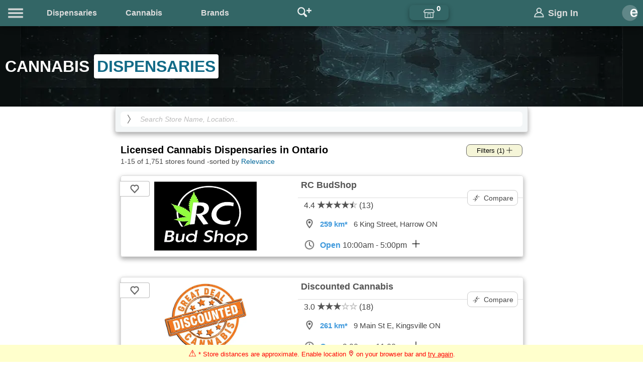

--- FILE ---
content_type: text/html
request_url: https://www.eweedpro.ca/dispensaries/locations
body_size: 100565
content:

<!DOCTYPE HTML>
<html lang="en">
<head>
<meta charset="UTF-8">
<!-- Google tag (gtag.js) -->
<script async src="https://www.googletagmanager.com/gtag/js?id=G-RY1N31ERRZ"></script>
<script>
  window.dataLayer = window.dataLayer || [];
  function gtag(){dataLayer.push(arguments);}
  gtag('js', new Date());

  gtag('config', 'G-RY1N31ERRZ');
</script>
<title>Licensed Cannabis Dispensaries in Ontario | eWeedPro</title>
<meta name="keywords" content="Licensed, Ontario, Recreational, Cannabis, Canna, Marijuana, Dispensary, Dispensaries, Directory, Maps, Store, Shop, Buy, Online, Opening, Times, Hours, Contact, Information, Info">
<meta name="description" content="Online menu, reviews, hours, and contact info for Licensed Cannabis Dispensaries in Ontario.">
<meta name="viewport" content="width=device-width, initial-scale=1">
<meta name="author" content="eWeedPro">
<link rel="canonical" href="https://www.eweedpro.ca/dispensaries/locations?a=ON">
<link rel="shortcut icon" type="image/png" href="/favicon.png">
<meta name="theme-color" content="#366">
<link href="/includes/styles_1.4.css" rel="stylesheet" type="text/css">
<script defer src="https://code.jquery.com/jquery-2.2.4.min.js"></script><!--Main-->
<script defer src="https://code.jquery.com/ui/1.12.1/jquery-ui.min.js"></script><!--Autocomplete-->
<script type="module">
$( function() {
var storTags = [
"1 Stop Cannabis","10 Seventeen","100 Percent Cannabis","100 Percent Cannabis Ltd","123 Cannabis","127 St Cannabis Queen","13th Floor Cannabis","1904 Cannabis Company","1922 Cannabis Retail","1st Cannabis","4:19 Cannabis","41 Cannabis Co","416cannabis","420 Cannabis","420 Hemp Shop","4Hoots","4K Cannabis","4Twenty Cannabis","57 Cannabis","5Buds Cannabis","642 Cannabis","6420 Cannabis Store","6ix Cannabis","7 Points Cannabis","710 Kingston","7Th Heaven Cannabis","99 North Cannabis Store","A Bud Above Craft Boutique","A High Class Joint","A Little Bud","A Little Bud Summerland","A's Supercraft Cannabis","AAAAA Supercraft Cannabis","Above The Clouds Cannabis","Abraxas Cannabis Co","Accupure Cannabis","Aces Cannabis","AdoreWeed","Affinity Cannabis Store","Alaska Highway Cannabis Distributors","Alberni Cannabis Store","Alexandria's Joint","All The Smoke Premium Cannabis Market","Alpha Cannabis","Alphabud Cannabis Co.","Altered Nation Cannabis","Alternative Aromatics","Amaranth Liquor & C-store","ARCannabis Store","Aroma Cannabis Emporium","Ashario Cannabis","Ashdown Cannabis","Athena Cannabis","Atheneum Cannabis","Atlantic Cannabis","Atlas Cannabis Inc","Atomic Cannabis","Aurora Cannabis","Avenue Cannabis","Baba Cannabis","Baggy's Cannabis Store","Bake Shoppe","Baker & Blazer Cannabis Co.","Banana Express Cannabis","Bargain Buds","Barriere Budz Cannabis","Barttowa Tree","Bassano Cannabis","Bathbudz N Boutique","BayBud Cannabis","BB Cannabis","BC Cannabis Store","BD Cannabis","BD Cannabis -Deviant Fibres","Beach Corner Cannabis","Bean Cannabis Shop","Beaverton Cannabis","Bent Bud","Best Buds Forever","Best Buds Outlet","Best Budz","Best Cannabis","Bestbudz","Beyond the Leaf","Bhanga Cannabis","Big Buds Cannabis Sales","Big River Cannabis","Big Town Buds Cannabis","Bigfoot's Cannabis Inc","Bimor Cannabis","Black Tie Cannabis","Blair's Cannabis","Blaze Cannabis","Blaze n Haze Cannabis","Blazeco Cannabis","Blended Buds Cannabis","Blissful Bloom Cannabis Co","Blissful Buds Cannabis","Blooming World Cannabis","Blue Haven Cannabis","Blue Sage Cannabis","Bluebird Cannabis Co.","Bluewater Cannabis","Bluewater Cannabis Inc.","Blunt","Blunt and Cherry","Bob's Bud Emporium","Bobo's Budz","Bodega Boyz","Bohemian Cannabis Co.","Bonfire Cannabis Inc","Bongbaba Cannabis Culture","Boomtown Bloom Cannabis","Border Town Buds","Borderland Cannabis","Borealis Buds","Boss Cannabis","Botanica VV","Botany Cannabis","Bow Cannabis","Boxcar Bud Supply","Brandon Vape SuperStore & Cannabis","Brant Cannabis Co.","Breaking Bud Cannabis","Bridge Bud Supply","Bro Cannabis","Brunette Cannabis Co","Bud Bank","Bud Bar Cannabis","Bud Barn","Bud Life Cannabis","Bud Mart Cannabis","Bud n Buddies Cannabis","Bud N Suds Cannabis Shop","Bud Runners Cannabis","Bud Supply - Castle Cannabis","Bud Xpress","Bud's Cannabis Store","BudBar Express","Budders","Buddha Barn Inc.","Buddies Cannabis","Budding Creations Cannabis Store","Buddy Guy Cannabis","Buddy's Place","Bud-ees Dispensary","Budget Bud","Budget Buds Ltd","BudHub Cannabis","Buds 4 Less","Buds Cannabis","Buds House","Budscape","Budside","Budssmoke","Budtimez Cannabis","Budville Cannabis","Budzrus Lucknow","Budzz & Roses","Buffalo Buds","Burb Cannabis","Burlington Cannabis Co.","Buzzed Buds","Bytown Budzz","Bzam","Cabane A Joe","Cabbage Brothers","Cabin Cannabis","Cafe Mary Jane","Cahoots Cannabis","Cainan Cannabis Store","Calgary Co-op Seton Cannabis","Calyx + Trichomes","Calyx Cannabis","Camino Cannabis","Can Dream Cannabis","Canaba Cannabis","CANACity Cannabis","Canacron Cannabis","CanaCulture Cannabis Store","Canada Buds","Canal Cannabis","Canapa Sky Cannabis Co.","Canja Cannabis","Canmore Cannabis Company","Canna Bliss","Canna Cabana","Canna Club","Canna Cold Lake","Canna Green Cannabis","Canna Havana","Canna North Cannabis Store","Canna Savanna","Canna Vibes","CannaB3","Cannabacee The Hemp House","Cannabis & Co.","Cannabis & More","Cannabis @ Viking inn","Cannabis 151","Cannabis 204","Cannabis 228","Cannabis 4 Less","Cannabis 82","Cannabis at the Green Brier","Cannabis Bay","Cannabis Bazaar","Cannabis Boutique","Cannabis by Nature","Cannabis Camel","Cannabis Cannabis","Cannabis Cellar","Cannabis Connection","Cannabis Corner","Cannabis Cottage","Cannabis Counter","Cannabis Cove","Cannabis Culture","Cannabis Cupboard","Cannabis Discounter","Cannabis Dos","Cannabis Emporium","Cannabis Factory","Cannabis Fields Inc.","Cannabis Grey Bruce","Cannabis House","Cannabis House Co","Cannabis Hut","Cannabis Jacks","Cannabis Leaf","Cannabis Life","Cannabis Link","Cannabis Link Express","Cannabis Masters","Cannabis NB","Cannabis Near Me Thunder Bay","Cannabis Place","Cannabis Plus","Cannabis Plus Store","Cannabis Revolution","Cannabis Run","Cannabis Spot","Cannabis Station","Cannabis Stop Inc","Cannabis Street","Cannabis Supply Co","Cannabis Supply Co.","Cannabis World","Cannabis Xpress","Cannabission","Cannabuds","CannaCAD","CannaCo Cannabis Company","CannaEra","CannaLand Cannabis","Cannasavvy Cannabis Co.","Cannasseurs Cannabis","CannaVerse","Cannazonia Cannabis","Canntina Cannabis","Canora Cannabis Ltd.","Cantopia Cannabis Co.","Canvas Cannabis","Canyon Creek Cannabis","Capital Cannabis","Carberry Cannabis Smoke & Vape Shop","Caribbean Oxygen","Cariboo Buds Cannabis","Cariboo Cannabis","Carlton Food Mart","Casa Bliss","Cauldron Cannabis","Celestial Buds","Central Cannabis","Central Plains Cannabis","Centre St Cannabis","Cerenibis Canada","Chamba Cannabis Co.","Chapleau Cannabis Store","Character Co.","Cheeba Cheebas Premium Cannabis","Cheeba Shack","Cheech & Chung Cannabis","Cheeky's Cannabis Merchants","Cheerful Charlies Cannabis Co.","Chill Blue Mountain","Chill Cannabis","Chillin' Buds","Chinook Cannabis Inc.","Chongke Cannabis Co","Chronic Hub","Chrontact Cannabis","Chronzz Cannabis Shop","Circa 1818","City Cannabis Co","CJ's Cannabis and Wellness","Clarenville Orangestore","Clarity Cannabis","Clinton Cannabis","Cloud 620","Cloud Nine Cannabis","Cloud Nine Collective","Cloud-420 Inc.","Cloud-520","Club Canapa Cannabis","Club Cannabis","Coast Range Cannabis","Coast Salish Canna","Coastal Bay Cannabis","Coastal Green","Comox Valley Cannabis Co","Connoisseur Culture","Consumers Cannabis","Convenient Cannabis Inc.","Cookies Toronto","Co-op Cannabis","Copper Island Cannabis","Copper Stop Ultramar","Corner Grass","Corner Joint","Cosmic Cannabis","Cosmic Charlie's","Cosmic Gardens","Cosmo Canna","Cost Cannabis","Costa Canna","Cottage Country Cannabis","CottonMouth","Country Cannabis Store","Cow Bay Cannabis","Craft Greenery Cannabis","Cranberry Cannabis","Creek Bud Supply","Creekside Cannabis","Creekside Greens","Crescent Cannabis","Crest Cannabis Castle","Creston Valley Cannabis Co","Crisp Cannabis","Criss Cannabis","Crossroads Cannabis","Crown Cannabis","Crown Leaf","Crowsnest's Classy Joint","C-Shop","Culture Rising","Cumberland Cannabis","Cynders Inc","Da Canna","Daily Blaze","Daily Stash Cannabis","Daima Cannabis","DAMA House","Dank Cannabis Dispensary","Davenport Leaf","Dawson Creek Cannabis Co.","Day 'N' Nite Cannabis","Daylight Cannabis","Dazed Cannabis","Deep River Cannabis","Delta 9 Cannabis Store","Desrochers Cannabis","Dewdney Budz","Diamond Flower Cannabis","Didsbury Cannabis Mart","Discounted Cannabis","Divine Flower","Docks Cannabis","Donlands Cannabis","Doobie Cannabis","Dope Cannabis","Downtown 420","Downtown Cannabis","Dragon's Peak Cannabis","Dream Cannabis","Dream Lounge Cannabis","Due North Cannabis","Dundas Cannabis","Dutch Brothers Buds","Dutch Love","Eagle i Cannabis","Earth to Embers","Earth to Sky Cannabis","Earth's Own Naturals Ltd.","Eastside Cannabis","Eastwood Cannabis","Eco Green Leaf Bar","Edition X","Edmonton Cannabis & Edibles","Eggs Canna","EH Game Cannabis Co","Eighth Cannabis","Electrical Banana","Elevate Cannabis","Elevated Cannabis","Elevated Minds","Elk Valley Cannabis","Elmwood Cannabis","Em Jay's","Emerald Cannabis","Enlightened Herb Cannabis","EnRoute Cannabis","Epik Products Inc.","Equilibrium Cannabis","Erbn Green","Essential Cannabis Co","Euphoria Bud","Evergreen Cannabis","Evergreen Leaf","Exeter Cannabis","F&L Cannabis Inc.","Famous Flower Cannabis Co.","Farmer Jane Cannabis Co.","Fat Panda Vape Shop","Father Nature's Gifts","FC Botanica","Fernwood Green","Fiddler's Green Cannabis Co","Fika Cannabis","Fika Cannabis Store","Fika Local","Fika Supply","Fika Supply Herbal Goods","Fiore Fresco","Fiore Verde","Fire & Flower Cannabis Co.","Firestone Cannabis","Fireweed Cannabis","Fish and Baked","Five Corners Cannabis","FivePoint Cannabis","Flamingo + Cannabis","Flax Cannabis","Flight Cannabis","Flight Deck Cannabis Co.","Flint & Embers","Flora Cannabis","Flower and Ash","Flower Junction","Flower Power","Flowers Cannabis","Flowertown Cannabis","Fogtown Flower","Forest City Marijuana","Forest Flower Cannabis","Forest Plant","Forever Buds","Fort Bud Supply","Fort Erie Cannabis","Forty3Eighty Cannabis Co.","Four Winds Motel","FOUR20","Four20 Giggles","FOUR20 Outlet","Four-Twenty Cannabis","Fratelli And Co","Freedom Cannabis","Fridays Cannabis","Friendly Stranger","Frontier Cannabis","Frosted Acres","FSJ Cannabis Corner","Fuel & Flower Cannabis","Fusion Bud","G's Cannabis Corp","Gabriola Cannabis","Galaxie Greens and Edibles","Ganja Garden","Ganja House","Ganja Hut","Ganjika House","Garden City Cannabis Co","Garden of Eden Cannabis","Garden Variety","Gather and Grow","Generation Cannabis","Giggle Leaf","Giggles Cannabis","Gitksannabis","Giving & Receiving Ltd.","Gleichen Cannabis Store","Glenora Cannabis","Global Leaf","Glovertown North Atlantic","Go Green Cannabis Co","GoHi Cannabis","Golden Harvest","Golden Tree Cannabis","Good Cookie","Good Nature Cannabis","Good Roots Cannabis","GoodVibes Cannabis","GoodVibes Cannabis of Trochu","Gorilla Garden Supplies","Gormley Cannabis","Gosal Cannabis","GP Cannabis Store","Graffiti Cannabis Co.","Gram's Smokey Dreams","Grampa's Finest","Gramsterdam","Grand Cannabis","Grand Forks BC Cannabis","Grand Park Camrose Cannabis","Grass Bar Cannabis","Grass Roots","Grass Station","Grasshopper Retail Inc.","Grassroots Co","Green Apple Cannabis","Green Canoe Cannabis","Green CHE","Green Dreams Cannabis Co","Green Eden","Green Garden Cannabis","Green Gear Cannabis","Green Gold Cannabis","Green Grove","Green Heart Flowers","Green King Cannabis","Green Light Cannabis","Green Light Cannabis Shop","Green Line Cannabis","Green Mantle Cannabis","Green Market Cannabis","Green Merchant Cannabis Boutique","Green Nation Naturals Inc.","Green Panda Cannabis","Green Peace Hempire Inc.","Green Pineapple","Green Queen Cannabis","Green Solution Cannabis","Green Stop","Green Valley Cannabis Co","Green Vibe Cannabis","Green World","Greenbank Cannabis","Greener Grass Cannabis","Greenery Cannabis Boutique","GreenHouse Cannabis","Greenleaf Cannabis","Greenlife Cannabis","Greenspot Shop","Greenstar Cannabis Company","Greenstone Cannabis Shop","Greentown Cannabis","Greentown Discount Hut","Greenway","Groove Cannabis Co.","Groovy's Baysville","Groovy's Cannabis","Groovy's Dorset","Growers Retail","Haight - Ashbury","Hamilton Cannabis Co.","Happy Dayz","Happy Hippy Cannabis Store","Happy Isle Cannabis Company","Happy Leaf Cannabis","Happy Life","Happy Stix Cannabis Co","Happy Valleys Cannabis","Harbour Cannabis","Harbourfront Cannabis","Hart Cannabis","Harvest Bud Supply","Harvest Cannabis Co","Harvest Moon Cannabis","HashLands Cannabis Co","HashTag Smokes","Hat Cannabis Inc.","Havok Smoke","Haze","Haze Buds Cannabis","Hazy Heaven Cannabis and Vape","Heat & Herb Cannabis","Hello Cannabis","Hemp Haven","Hemp Phase Cannabis","Hempire House","Herb and Smoke Shop Inc.","Herb Haven Cannabis","Herb N Bud","Heritage Cannabis East Corp","Hespeler Village Cannabis","Hey Bud","Hey Bud Cannabis","Hey Buddy Cannabis","Hi Cannabis","Hi Class Cannabis","HiBuzz Cannabis","Hidden Leaf Cannabis","High Arrow Cannabis","High Cannabis","High Demand Cannabis","High Hopes Cannabis","High Mountain Cannabis Inc.","High North","High Q","High Score Cannabis","High Society","High Supply","High Supply Cannabis","High Tide Cannabis","High Ties Cannabis Store","High5 Cannabis","Higher Limits Cannabis Company","Highland Buds","Highland Cannabis","Highlander Cannabis","Highlife -Ancaster Joint","Highlife -Bluewater Joint","Highlife Cannabis","Highlife Cannabis -AFFX","Highlife Cannabis -Bananas","HighLife Cannabis -Chronicles","Highlife Cannabis -QBud","Highlife -Simcoe Joint","HighQ Cannabis","Highway 560 Cannabis","Highway Cannabis","Highway Cannabis Co","High-Way Grass Bar","Himalaya Cannabis","HiQ Cannabis","Hive Cannabis","Holland Daze","Hollander Motor Hotel","Hollybud Cannabis","Hollywood HI","Holy Cannabis","Homegrown Cannabis","Honeycomb Cannabis Co","Honeypot Smoke Shop","Hope Cannabis Co","Hunny Pot Cannabis","Husky","I Love Cannabis","Ideal Buds","Imagine Cannabis","In Bloom Cannabis","In N Out Cannabis","In N Out Cannabis Discounter","Inca Cannabis","Indian Head Weed & Supply Co","Infinity Cannabis Chill Out Joint","Ingram & Sons Cannabis Co.","Inhale Exhale Cannabis","Insalata Cannabis Market","Inspired Cannabis Co.","Interlake C Store","Interlake Reef","Interlake Smoke","Into the Weeds Cannabis","Invermere Cannabis Store","Island Cannabis Company Ltd.","Island Smoke","It's 4:20 Somewhere","J&D Convenience","J. Supply Co.","J.J's Joint Cannabis","Jackon's General Store","Jackpot Cannabis","James Street Cannabis Co.","Jane's Cannabis Shop","JeB's Joint","Jeffrey's Cannabis Shop","Jerry's Cannabis Co.","Jimmy's Cannabis Shop","Joe Cannabis","Joint Venture Cannabis","Jolly Green Cannabis","Jupiter Cannabis","Just 4U Cannabis","K's Pot Shop","Kalamalka Cannabis","Kamsack Cannabis","Kana Leaf","Kanab","Kannabis King","Kapn Chronic Cannabis","Kasa Kana","Kawartha Leafs","Kawartha Smoke","Kaya Connection","Kelo Cannabis","Khatsahlano Kannabis","Kiaro Cannabis","Kildare Stop & Shop","Kindling Cannabis","King Of Queens Cannabis Co","Kingston Cannabis Inc","Kingsway Cannabis","Kiosk Cannabis","KJ's Best Cannabis","Kootenay Cannabis","Kozmic Kush","Kraft Cannabis Company","Krahnic Kulture Shop","Krave Cannabis","Kroniclez","Kryptonite Cannabis","KS Muskoka","K-Town Budz","Kurve Cannabis","Kush Korner Cannabis","Kushi Cannabis","Kushi Cannabis Co","KushKlub","Kushys","Kuush Cannabis","L.A Cannabis Store","La Canapa Boutique","La Ronge Cannabis","La Salle Cannabis and Vape","Labyrinth Cannabis","Lady Leaf Cannabis","Lake City Cannabis","Lake Country Cannabis","Lake of the Woods Cannabis","Lake Trail Convenience","Lakeside Cannabis","Lakeview Cannabis","Lakewood Cannabis","Lanigan Cannabis","Lashburn Cannabis","Leaf & Embers","Leaf Lady Herbal Dispensary","Leaf Life Cannabis","Leafy Green Inc","Lefties Cannabis","Leisure For Cannabis","Level 420","Level Up Cannabis","Levicann","Lhtako Grass","Lift Cannabis","Lindsay Cannabis Store","Little Green Bag","Little Green Nuggets Ltd.","Little House Cannabis","Little Leaf Cannabis Co.","Living Skies Cannabis","Local Cannabis Co","Loft Cannabis Market","Log Cabin Cannabis Co","Lolly Cannabis","London Cannabis","London Haze","Longbottom Leaf","Loon Lake Cannabis","Loosh Farmgate","Lost Cannabis Co","Lost Lake","Lucid Cannabis","Lucky Buds","Lucky Leaf Cannabis","Lucy's Cannabis","Luminous Leaf","Lush Leaf Cannabis","Lux Leaf Cannabis","Lux Smoke Cannabis","Lyons Roar","Ma Cannabis","Magic Buds","Main and 41st Cannabis","Main Street Cannabis","Malibu Road","Mani's Toke","Maple Leaf Cannabis","Maple Leaf Greenery","Marigolds Cannabis","Marijuana Cannabis","Marlee's Den","Mary J's Cannabis","Mary Jane Muskoka","Mary Jane on Penny Lane","Mary Jane Rigs & Cannabis","Mary Jane's Lil Country Cannabis Store","MaryJane's Cannabis","Matchbox Cannabis","McLure Station Cannabis Location","Meadowood Cannabis","Mellow Malibu","Merry Guanas","Meta Cannabis Supply Co","Mexicannabis","MH Cannabis","Miawpukek Cannabis Boutique","Micro Gold Cannabis","Midnight Show","Mind-Full","Minerva Cannabis","Miss Jones Cannabis","Miss Mary Jane's Cannabis Shop","Mission Cannabis","Mistik Cannabis Co","Misty Mountain Cannabis","Mixers Weed","MJB Cannabis","Modern Day Cannabis","Moderna Cannabis Society","Mojo Cannabis","Moksha Cannabis","Mont Kailash Cannabis","Montrose","Mood Cannabis Co","Moon Bud","Moonfire Cannabis","Moonlight Cannabis","Moonlit Cannabis","Moonrock Cannabis","Moonwlkr Cannabis","Morden Vape Superstore","Morris Super Variety","Mount Kushmore","Mount Odin Cannabis","Mountain Air Cannabis","Mountain Mellow","Mountain Standard Cannabis","Munchies Cannabis","Muse Cannabis","My Cannabis","My Cannabis Shoppe","My Two Sons","Mystic's Cannabis","Nahual Cannabis","Natural Mystic Cannabis & CBD","Naturally Bongins Inc.","Nature's Haze","Neku Cannabis","Newfoundland Cannabis Co","Nipawin Cannabis Store","Nirvana Budz","Nirvana Canna","Nobal Buds Inc.","Nomade Cannabis","Norquay Cannabis","North 80 Cannabis Merchants","North Country Cannabis","North Island Cannabis","North Shore Cannabis","Northern Cannabis","Northern Fire Cannabis","Northern Glow Supply Co.","Northern Helm Cannabis","Northern Leaf Cannabis Co","Northern Lights Cannabis","Northern Lights Supply","Northern Rockies Cannabis","Northern Tokes","Nor-Villa Motor Hotel","NSLC Cannabis","NSLC Select","NSLC Signature","Nspire Cannabis Inc","Nuclear Lettuce","NuLeef Cannabis","NUMO Cannabis","Oakridge Cannabis","Oceanic Cannabis","Oceanic Cannabis & Coffee","Off the Record Cannabis","Off the Stem","Offside Cannabis","Ogden Cannabis","Oh Cannabis","Oil & Grass Cannabis","Oki Cannabis","Old Growth Cannabis","Old West Cannabis Company","Olina Cannabis","Olive Jar Cannabis","Olympia Cannabis","Olympus Cannabis","Omkara Cannabis","On High Inc.","On The Cannabis Side","On The Ridge Co.","One Eye's Weedery","One Plant","One Stop Cannabis","One Tree Cannabis","Ontario Cannabis Store -OCS","Opal Cannabis","Orleans's Joint","Osborne Vape Smoke and Bongs","Out & About Cannabis","Out West Cannabis","OVCS","Owen Sound High Society","Oz Cannabis","Ozone Cannabis","Pacific Coastal Cannabis","Pacific Sea Weed Cannabis Co","Pacificanna","Pakalolo","Paradise Air","Paradise Cannabis","Paradise Cannabis - Odyssey","Paramount Cannabis","Parrot Pot Shop","Payson's Joint","Peace By The Gram","Peace of Mind Cannabis","Peace Pipe Cannabis Company","Pearl Cannabis","PEI Cannabis","Pender Island Naturals","Pepe Cannabis","Petawawa Cannabis Store","Pete's Budz","PH Cannabis Co.","Pharaonic Cannabis","Pharsyde Cannabis","Phoenix Cannabis","Piffingtons Cannabis Co","Pineapple Express","Pineview Grass Station","Pink Alien Cannabis","Pioneer Cannabis","Plain Jane Cannabis","Plane Jane Cannabis Co","Planet Earth Cannabis","Planet Hollyweed","Plant Republic","Plantlife","Pleasantrees","Plenty of Time","Plug Canna6is","Pluto Cannabis","Pluto Plants","Pop's Cannabis Co.","Portage Mountain Cannabis","Pot Life","Pot of Gold","Pot Palace Cannabis Co","Pot Spot","PotHash Store","Potherb Cannabis Co.","Potporium","Prairie And Luna Cannabis Co.","Prairie Cannabis","Prairie Green Cannabis","Prairie Records","Prairie Roots Fine Cannabis","Prairie Trichomes","Preeceville Cannabis Ltd.","Premium Cannabis Inc.","Prime Cannabis","Prince George Cannabis","Prince Rupert Cannabis","Princess Buds","Prism Cannabis","Puff Paradise","Puffin's Cannabis","Puffs Haven","Pufftastic Cannabis Company","Pur Cannabis","Pure Plant Cannabis","pureLeaf Cannabis","Purple Meadow Cannabis","Purple Moose Cannabis","Purple Pineapple Cannabis Co","Purple Tree Cannabis","QualiCanna","Quantum 1 Cannabis","Quartz Creek Cannabis","Queen George Cannabis","Queens Cannabis Co","Queensborough Cannabis Co.","Quick 7-Ten","Quilchena Cannabis Company","Raft Peak Cannabis","Rainbow On Bay","Rainbow On May","Rama Cannabis","Range Bud Supply","RARE Cannabis Co","Rathwell Cannabis Store","RC BudShop","RealCan Cannabis","Realtime Cannabis","Record High Craft Cannabis","Red Rock Cannabis Co.","Red Star Cannabis Co","Redden's Junction Cannabis","Reds Cannabis","Reds Cannabis Ltd","Regulators Cannabis","RELM Cannabis Co.","Reserved Cannabis","Revelsmoke","Revive Cannabis Inc.","Rideout's Western Petroleum","Ridge Cannabis Products","RightPuff Cannabis","Rise Cannabis","Rise Cannabis Co","Rise Cannabis Wale","River Cannabis","Riverside Cannabis","Robson Valley Cannabis Co","Rock Island Cannabis Inc.","Rockwood Cannabis","Rocky Mountain Cannabis","Rocky Mountain Collective","Rocky Mountain Roots","Rokeby Cannabis","ROLL'D Cannabis Co.","Rolling Cannabis","Ronin Cannabis","Rose Gold Cannabis","Rosebud Cannabis","Royal Cannabis Haus","Royal Cannabis Supply Company","Royal Hotel Cannabis Store","Royal Leafs","Rozbudz","Runway Pot","Rural Buds Cannabis Shop","Rural Leaf Cannabis","Rustic Cannabis","Sacred Grass","Sage Cannabis","Salmo Cannabis Corporation","Salmon Arm Cannabis","Sam's Food Fare","Sam'S'Pot","SaskaBuds Cannabis","Sativa Bliss Cannabis Boutique","Sauga Cannabis","Save on Grass Cannabis Co","Scarlet Fire Cannabis","Sea to Sky Cannabis","Seaside Cannabis","Secret Garden Cannabis","Seed and Stone","Select Cannabis","Sensations Cannabis","Seoul Cannabis","SESH by Sessions Cannabis","Session 7","Sessions Cannabis","Seven Point Cannabis","Sexsmith Cannabis","Shades of Green Cannabis","ShinyBud Cannabis Co.","Shire Green Cannabis","Shortgrass Cannabis","Shorty's Cannabis","ShuCanna Growers Corp","Sicamous Trading Company Inc.","SilverLeaf Cannabis","Simon Lake Cannabis","Sky High Cannabis Ltd.","Skye Cannabis Co.","Small Town Buds","Small Town Pot Shop","Smoke and Mirrors Cannabis","Smoke City Cannabis","Smoke Lab Cannabis","Smoke N Fish","Smoke Show Cannabis","Smokey's","Smoky Trails Inc.","Soho Cannabis Store","Soma Leaf Company","Songhees Cannabis Store","Soo Cannabis","Soul Rebel Cannabis Co.","South River Buds","South Shore Sales","Southside Marijuana","Sparkle Cannabis Company","SparQ Retail","Speakeasy Cannabis","Speedy Cannabis","Spiritleaf","Spot420 The Cannabis Store","Sprucebuds Cannabis","SQDC","Squamish Cannabis","Squirrelly Shirley's Cannabis Store","St Anne's Stop & Shop","St Anthony Irving","St. Jean Grocery/J's Cannabis","Star Buds Cannabis","Star Cannabis","Stash & Co.","Station House Cannabis Co.","Stellar Bud","Stick & Stone Cannabis Co","Stok'd Cannabis","Studio Cannabis","Sugar Cane Cannabis","Sukh Cannabis","Sukh Supermarket","Summit Cannabis Co","Sun Cannabis","Sun Coast Cannabis Shoppe","Sunrise Cannabis","Sunrise Cannabis Retail","Sunshine Cannabis","SuperBud","Superbud Cannabis","Sweet Releafs Inc.","Sweet Weedz","T Cannabis","T's Cannabis","Tack'd Cannabis","Take Me Home Cannabis","Take Off Cannabis","Tango Cannabis","Tanny Cannabis Oasis","Taste Buds Cannabis","Taste Cannabis","Tatva Cannabis","Team Cannabis","Temagami Cannabis Company","That Happy Company","THC Canada","THC Centre Cannabis Inc.","THC Hub","The 420 Place","The 420 Store","The 4ssst","The 59er","The 6ix Cannabis","The Amherstburg Cannabis Co","The Bakedery Est 04/20","The Bakery Cannabis","The Bakery Cannabis Shop","The Bridgeport Cannabis Co.","The Budstop Cannabis","The Buzz Barn Cannabis","The Cabin Cannabis","The Canadian Cannabis Store","The Cannabis Co.","The Cannabis Connoisseur","The Cannabis Forest","The Cannabis Guys","The Cannabis Retail Store","The Cannabis Shop","The Cannabist Shop","The Classical Joint","The Corktown Cannabis Co.","The Coughy Shop Cannabis","The Den Cannabis Store","The Farmhouse Cannabis Co","The Flower Pot","The Flower Shop Cannabis","The Front Desk","The Garden Cannabis Co","The Garden Cannabis Company","The Grass Hut Cannabis Co","The Green Bouquet Cannabis","The Green Box","The Green Box Cannabis","The Green Closet","The Green Cloud Cannabis","The Green Den Retail Cannabis","The Green Hex Cannabis Co","The Green House Cannabis Boutique","The Green Moon Curated Cannabis","The Green Room","The Greenhorn","The Greenloops Cannabis Shop","The Grove","The Gym Cannabis","The Happy Cannasseur","The Haze Co.","The Hazy Highway","The Hempire","The Herb Haven","The Herbal Centre","The Herbary","The Highdaway","The Higher Cannabis Company","The Higher Path","The Highway Cannabis Stop","The Hit Pit","The Hit Pit Cannabis","The Hollow Noggin","The House of Cannabis","The Hut","The Joint Cannabis","The Joint Cannabis Co.","The Kure Cannabis Society","The Kush Spot","The LaSalle Cannabis Co","The Leaf","The Leaf Boutique","The Little Smoky Enterprises Ltd.","The Local Cannabist","The Local Leaf Cannabis","The Moon Cannabis","The Nest Cannabis","The Niagara Herbalist","The Nug Co","The Old Cannabis Market","The Original FARM","The Oz Store","The Peace Pipe","The Pot Shack","The Pot Spot","The POTery","The POTORIUM","The Potterie","The Reef Cannabis Shop","The Reef Store By The Lake","The Rockshop Cannabis","The Shore Cannabiz Shop","The Smoke And Leaf Ltd.","The Source Cannabis","The Southwest Bake Shoppe","The Stash Spot Cannabis","The True Dope Cannabis Store","The Udder Buzz","The Underground","The Underground HC","The Vault Cannabis","The Wanted Leaf","The We Store","The Weed Locker","The Weed Store","The Woods Cannabis","This Is Cannabis","Thisel Cannabis","Tickle Point Mercantile","TLC Cannabis","Tofino Seaweed","Toka Cannabis","TOKE Cannabis","Toke House","Tokyo Smoke","Tonik Cannabis","Tony's Headshop and Cannabis Retail","Tony's Joint","Top Finest Cannabis","Tower Cannabis","Track Cannabis","Tree Hill Cannabis","Tree's In The Six","Trees Cannabis","TreeTop Cannabis","TreeTops Cannabis Co.","Treetz Cannabis","Trinity Tree Cannabis Co.","True North Cannabis Co.","Trugreen Solutions Inc.","Truth + Alibi","Tumbleweed Cannabis","Tumblweedz","Tweed Store","Twenty Four Karats","Twist and Roll Cannabis","Twist Cannabis","Twisted Roots Cannabis","Twister's Cannabis","Two Cats Cannabis Co.","Two Toke Timmy's","UEM Cannabis","Uncle Louie's Cannabis Shop","Uncle's Cannabis","Unity Cannabis","Unplug Cannabis Co.","Unwind Aquamassage & Tan","Up In Sky","Up in Smoke","UpHi Cannabis Emporium","Upstairs Cannabis","Uptown Herb","Urban Flavours","Urban Leaf Inc","URBN Leaf Cannabis Company","Urbnbud","Utopia Cannabis","V&D Cannabis","Valhalla Cannabis","Valley Bud","Valley Cannabis","Valley Pineapple","Valley Ridge Cannabis","Value Buds","Vancity Weed","Veggie Cannabis","Vermilion Cannabis","Vernon Cannabis Store","Vertie Cannabis","Vibes Cannabis Co","Victoria Cannabis Company","Video Cellar Tobacconist","Village Bloomery","Village Bud","Village Cannabis Co.","Vincanna Cannabis","Violet Wild Cannabis Co.","VIP Cannabis Co.","Vulcan Bud Supply","Wainwright Cannabis","Wake n' Bake Cannabis","Waldo's 420 Store","Warmland Cannabis Centre","Water Street Cannabis","Wavy","We'd Cannabis","Weed B Blaz'n","Weed Be Delighted","Weed Kings Inc","Weed Mart","Weed Pool","Weed Warehouse","Weedjar","Weeds Dispensaries","WEEDS Glass & Gifts","Weeds Pitt Meadows - Farmgate","Welcome Cannabis","West End Cannabis Co.","West Lorne Leaf","WestCan Cannabis","WestCanna Retail Store","Westside Weed","Wetaskiwin Cannabis","White Rabbit Cannabis","Wiid Boutique","Wild Flowerz","Wild West Weed Co","Willy's 420 Supplies","Windsor Park Convenience & Cannabis","Windswept Cannabis","Wonder Buds Cannabis","Wonderland Cannabis","Wood Buffalo Budget Buds","WOW World of Weed","Wowkpow","Wychwood Cannabis","YBH Green","Yellowhead Cannabis","Yerba Buena Cannabis","Yield Cannabis Co.","YOLO Cannabis","Your Highness","Your Local Cannabis",
];
$( "#stor" ).autocomplete({
  minLength: 2,
  source: storTags
});

var cityTags = [
"100 Mile House","Abbotsford","Acheson","Acton","Airdrie","Ajax","Alberta Beach","Aldergrove","Alexandria","Alfred","Algonquin Highlands","Alliston","Alma","Almonte","Altona","Amaranth","Amherst","Amherstburg","Amherstview","Ancaster","Angus","Annapolis Royal","Anola","Antigonish","Apsley","Arborg","Armstrong","Arnprior","Arthur","Ashern","Assiniboia","Athabasca","Athens","Atikokan","Aurora","Aylmer","Ayr","Azilda","Baddeck","Baie Verte","Baie-Comeau","Bala","Baldwin","Balgonie","Bancroft","Banff","Barrhead","Barrie","Barriere","Barrington Passage","Barry's Bay","Bashaw","Bassano","Bath","Bathurst","Battleford","Bay Roberts","Baysville","Beamsville","Beaumont","Beausejour","Beauval","Beaverlodge","Beaverton","Bedford","Beeton","Belle River","Belleville","Beloeil","Bentley","Berwick","Bible Hill","Big River","Biggar","Binbrook","Birch Hills","Black Diamond","Blackfalds","Blairmore","Blenheim","Blind Bay","Blind River","Blue Mountain","Bobcaygeon","Boissevain","Bonavista","Bonfield","Bonnyville","Boucherville","Bourget","Bowen Island","Bowmanville","Boyle","Bracebridge","Bradford","Bragg Creek","Brampton","Brandon","Brant","Brantford","Bridgenorth","Bridgewater","Bright's Grove","Brighton","Brockville","Brooks","Brossard","Brussels","Buffalo Narrows","Burin Bay Arm","Burk's Falls","Burlington","Burnaby","Burns Lake","Cache Creek","Calabogie","Caledonia","Calgary","Callander","Calmar","Cambridge","Campbell River","Campbellford","Campbellton","Camrose","Candle Lake","Canmore","Cannington","Canora","Carberry","Carbonear","Cardinal","Carleton Place","Carleton-sur-mer","Carlisle","Carlyle","Carman","Carnduff","Caroline","Carp","Carstairs","Casselman","Castlegar","Castor","Cavan","Cayuga","Channel-Port Aux Basques","Chapleau","Charlottetown","Chase","Chateauguay","Chatham","Chatham-Kent","Chelmsford","Chemainus","Chestermere","Chesterville","Chetwynd","Chibougamau","Chicoutimi","Chilliwack","Choiceland","Christina Lake","Christopher Lake","Churchill","Clairmont","Clarenville","Claresholm","Clearwater","Clinton","Cluny","Coaldale","Coalhurst","Coaticook","Cobble Hill","Cobden","Coboconk","Cobourg","Cochrane","Colborne","Cold Lake","Collingwood","Colwood","Combermere","Comox","Conception Bay South","Conne River","Cookstown","Coquitlam","Corner Brook","Cornwall","Courtenay","Courtice","Cowansville","Cranbrook","Creighton","Crescent Valley","Creston","Crossfield","Crystal Beach","Cumberland","Daajing Giids","Dartmouth","Dauphin","Davidson","Dawson Creek","Debden","Deep River","Deer Lake","Delhi","Delta","Devon","Didsbury","Dieppe","Dominion","Donnacona","Dorchester","Dorset","Drayton Valley","Drumheller","Drummondville","Dryden","Dugald","Duncan","Dundas","Dunnville","Durham","Dutton","Eastern Passage","Eckville","Edmonton","Edmundston","Edson","Elbow","Elgin","Elk Point","Elkford","Elliot Lake","Elmira","Elmsdale","Elmvale","Embrun","Emerald Park","Emma Lake","Emsdale","Enderby","Englehart","Enoch","Entwistle","Erin","Eskasoni","Espanola","Esquimalt","Essex","Esterhazy","Estevan","Etobicoke","Exeter","Fairmont Hot Springs","Fairview","Falher","Falkland","Fenelon Falls","Fernie","Flin Flon","Foam Lake","Fonthill","Forest","Fort Erie","Fort Frances","Fort Macleod","Fort McMurray","Fort Nelson","Fort Qu'Appelle","Fort Saskatchewan","Fort St James","Fort St John","Fort Vermilion","Fox Creek","Fraser Lake","Fredericton","Fruitvale","Gabriola","Gananoque","Gander","Garson","Gaspe","Gatineau","Georgetown","Georgina","Geraldton","Gibbons","Gibsons","Gilford","Gimli","Gitanmaax","Glace Bay","Glaslyn","Gleichen","Glenboro","Glenburnie","Gloucester","Glovertown","Goderich","Gold River","Golden","Gormley","Goulais River","Goulds","Granby","Grand Bend","Grand Falls-Windsor","Grand Forks","Grand Valley","Grande Cache","Grande Prairie","Grande-Riviere","Grand-Falls","Gravelbourg","Gravenhurst","Greely","Greenwood","Grenfell","Grimshaw","Guelph","Gull Lake","Guysborough","Hagersville","Haileybury","Haliburton","Halifax","Hamilton","Hampton","Hanmer","Hanna","Hannon","Hanover","Hanwell","Happy Valley-Goose Bay","Harbour Brenton","Harriston","Harrow","Harrowsmith","Havelock","Hawkesbury","Headingley","Hearst","High Level","High Prairie","High River","Hillsdale","Hines Creek","Hinton","Hodgson","Holland","Holyrood","Hope","Houston","Hudson Bay","Hudson's Hope","Humboldt","Huntsville","Ignace","Ile des Chenes","Indian Head","Ingersoll","Ingleside","Innisfail","Innisfil","Invermere","Inverness","Iroquois Falls","Irricana","Jacksons Point","Jasper","Joliette","Jonquiere","Kakabeka Falls","Kamloops","Kamsack","Kanata","Kapuskasing","Kelowna","Kelvington","Kemptville","Kenora","Keremeos","Kerrobert","Keswick","Killam","Killarney","Kimberley","Kincardine","Kindersley","Kingston","Kingsville","Kinmount","Kinuso","Kipling","Kirkland Lake","Kitchener","Kitimat","Komoka","La Broquerie","La Loche","La Malbaie","La Ronge","La Salle","La Tuque","Labrador City","Lac du Bonnet","Lac La Biche","Lac La Hache","Lachute","Lac-Megantic","Lacombe","Ladysmith","Lake Country","Lake Cowichan","Lakefield","Lakeshore","Lamont","Lancaster","Langdon","Langenburg","Langford","Langham","Langley","Langley Twp","Lanigan","Lansdowne","Lasalle","Lashburn","Laval","Leader","Leamington","Leduc","Lethbridge","Levis","Lewisporte","Lillooet","Limoges","Lindsay","Listowel","Lively","Liverpool","Lloydminster","Logan Lake","London","Lone Butte","Longbow Lake","Longlac","Longueuil","Loon Lake","Lower Sackville","Lucan","Lucknow","Lumby","Lumsden","Lundar","Lunenburg","Lusland","Mackenzie","Macklin","Madoc","Magog","Mahone Bay","Manitouwadge","Manning","Manotick","Maple Creek","Maple Ridge","Marathon","Markdale","Marmora","Martensville","Mascouche","Maskwacis","Masset","Matane","Matheson","Mattawa","Mayerthorpe","McLure","Meadow Lake","Meaford","Medicine Hat","Melfort","Melita","Melville","Merrickville-Wolford","Merritt","Meteghan","Midale","Midhurst","Midland","Mill Bay","Millet","Milton","Minden","Minnedosa","Mirabel","Miramichi","Mission","Mississauga","Mitchell","Moncton","Montague","Mont-Laurier","Montreal","Montrose","Mont-Tremblant","Moose Jaw","Moosomin","Morden","Morinville","Morris","Morrisburg","Mount Forest","Mount Pearl","Mundare","Nakusp","Nanaimo","Napanee","Neepawa","Nelson","Nepean","New Germany","New Glasgow","New Hamburg","New Hazelton","New Liskeard","New Minas","New Waterford","New Westminster","Newcastle","Niagara Falls","Nimpo Lake","Nipawin","Nipigon","Nisku","Niverville","Noelville","Norquay","North Battleford","North Bay","North Gower","North Saanich","North Sydney","North Vancouver","North York","Northbrook","Norwood","O'Leary","Oakbank","Ogema","Okanagan Falls","Okotoks","Oldcastle","Olds","Oliver","Omemee","Onanole","Onaping","Onoway","Opaskwayak Cree Nation","Orangeville","Orillia","Orleans","Oromocto","Osgoode","Oshawa","Osoyoos","Ottawa","Outlook","Owen Sound","Oxford","Oyen","Oyster River","Palmerston","Paradise","Paris","Parkhill","Parkland County","Parksville","Parry Sound","Peace River","Peachland","Pefferlaw","Pemberton","Pembroke","Pender Island","Penetanguishene","Penhold","Penticton","Perth","Perth East","Perth-Andover","Petawawa","Peterborough","Petersburg","Petrolia","Pickering","Picton","Piedmont","Pincher Creek","Pincourt","Pine Falls","Pitt Meadows","Placentia","Plantagenet","Pointe-Claire","Ponoka","Porcupine","Port Alberni","Port Carling","Port Colborne","Port Coquitlam","Port Dover","Port Elgin","Port Hardy","Port Hawkesbury","Port Hope","Port McNeill","Port Moody","Port Perry","Port Stanley","Port Sydney","Portage la Prairie","Porters Lake","Portugal Cove","Pouce Coupe","Powassan","Powell River","Preeceville","Prescott","Priddis","Prince Albert","Prince Edward","Prince George","Prince Rupert","Princeton","Provost","Qualicum Beach","Quebec","Queen Charlotte","Quesnel","Radium Hot Springs","Rama","Ramara","Rathwell","Rawdon","Red Deer","Red Deer County","Red Earth Creek","Red Lake","Redcliff","Redvers","Redwater","Regina","Regina Beach","Renfrew","Repentigny","Revelstoke","Richelieu","Richer","Richibucto","Richmond","Ridgetown","Ridgeway","Rimbey","Rimouski","Rivers","Riverton","Riverview","Riviere-du-Loup","Roberts Creek","Roblin","Rocanville","Rock Creek","Rockland","Rockwood","Rocky Mountain House","Rosetown","Rossland","Rosthern","Rothesay","Rouyn-Noranda","Russell","Rycroft","Saanichton","Sackville","Sagkeeng First Nation","Saint Jean Baptiste","Saint John","Sainte-Agathe-des-Monts","Sainte-Anne-De-Beaupre","Sainte-Therese","Saint-Eustache","Saint-Felicien","Saint-Jean-sur-Richelieu","Saint-Jerome","Salmo","Salmon Arm","Salt Spring Island","Sandy Lake","Sarnia","Saskatoon","Sauble Beach","Sault Ste Marie","Scarborough","Schomberg","Scotch Creek","Scotland","Sechelt","Selkirk","Sept-Iles","Sexsmith","Shaunavon","Shawinigan-Sud","Shawnigan Lake","Shediac","Sheet Harbour","Shelburne","Shell Lake","Shellbrook","Sherbrooke","Sherwood Park","Sicamous","Sidney","Simcoe","Simon Lakes","Sioux Lookout","Slave Lake","Slocan","Smithers","Smiths Falls","Smoky Lake","Sooke","Sorel-Tracy","Sorrento","Souris","South Lancaster","South River","Southampton","Southey","Sparwood","Spirit River","Spiritwood","Springdale","Springhill","Spruce Grove","Squamish","St Adolphe","St Albert","St Anthony","St Catharines","St Eustache","St John's","St Laurent","St Marys","St Paul","St Pierre-Jolys","St Stephen","St Thomas","St Walburg","Ste Anne","Ste Rose du Lac","Stephenville","Stettler","St-Georges","St-Hyacinthe","Stirling","Stittsville","Stonewall","Stoney Creek","Stony Plain","Stouffville","Stoughton","Stratford","Strathmore","Strathroy","Sturgeon Falls","Sucker Creek Indian Reserve","Sudbury","Summerland","Summerside","Sun Peaks","Sundre","Sundridge","Surrey","Sussex","Swan River","Swift Current","Sydney","Sydney Mines","Sydney River","Sylvan Lake","Taber","Tatamagouch","Tecumseh","Temagami","Terrace","Terrace Bay","Terrebonne","Teulon","Thamesford","The Pas","Thetford Mines","Thompson","Thornbury","Thorne","Thornhill","Thornton","Thorold","Thorsby","Three Hills","Thunder Bay","Tilbury","Tillsonburg","Timberlea","Timmins","Tisdale","Tofield","Tofino","Toronto","Tottenham","Tracadie","Trail","Traverse Bay","Trenton","Trochu","Trois-Rivieres","Truro","Tsawwassen","Tumbler Ridge","Turner Valley","Turtleford","Tweed","Twillingate","Two Hills","Ucluelet","Unity","Upper Tantallon","Utterson","Uxbridge","Val Caron","Val d'Or","Valemount","Valleyfield","Valleyview","Vancouver","Vanderhoof","Vanier","Vankleek Hill","Varennes","Vaudreuil-Dorion","Vawn","Vegreville","Vermilion","Vernon","Victoria","Victoriaville","Viking","Ville-Marie","Vilna","Virden","Vulcan","Wabamun","Wabasca","Wabasca-Desmarais","Wadena","Wainwright","Wakaw","Walkerton","Wallaceburg","Warman","Warren","Wasaga Beach","Waterdown","Waterford","Waterloo","Waterton Park","Watford","Watrous","Wawa","Welland","Wembley","West Kelowna","West Lorne","West Pine Ridge","West Vancouver","Westerose","Westholme","Westlock","Westport","Wetaskiwin","Weyburn","Wheatley","Whistler","Whitbourne","Whitchurch-Stouffville","White River","White Rock","Whitecourt","Wiarton","Williams Lake","Winchester","Windsor","Wingham","Winnipeg","Winnipeg Beach","Woodstock","Woodville","Wynyard","Yahk","Yarmouth","Yorkton",
];
$( "#city" ).autocomplete({
  minLength: 2,
  source: cityTags
});

var prodTags = [
".50 Cal Gator Blood Double Infused Pre-Roll","1 000 THC + 1 000 CBD Softgels","1:1 CBD/THC Tablets","1:1 Cured Resin Vape 510 Thread Cartridge","1:1 Peanut Butter Bites","1:1 THC:CBN Nighttime Soft Gels","1:1:1 Sour Sunny Watermelon Lemonade THCV/CBC/THC","1:1:1 THC:CBG:CBD Oil","1:1:1:1 Original Cherry Taffy THC/CBN/CBG/CBD","1:1:1:1 Sour Fizzy Peach Lemonade CBG/CBN/THC/CBD","10 Lime","10 Pack Edible Bundle","10:4 Pre-Roll","100 mg Nano Shot Citrus","100 Pure Live Rosin Infused MCT Oil - Indica Leaning","100 Pure Rosin 510 Thread Vape - Sativa Leaning","100 THC Multipack Blue Raspberry Gummies","100 THC Multipack Live Rosin Grandaddy Blackberry","100 THC Multipack Live Rosin Sour Mango Haze","100 THC Multipack Sour Peach Gummies","1000 CBD Relief Cream","1000 mg Softgels 100 x 10 mg","1000 Mg THC Vibe AIO - Jungle Jive","1000mg THC Indica Oil Drops","10th Planet Pre-Rolls","10X The Madness The Sour Purple One - Live Rosin Indica","10x the Madness: Ratio'd The 1:1 Baked Apple One CBD:THC","10x the Madness: The Blue One Sativa","10x the Madness: The Red One Indica","10X the Madness: The Sour Blue One - Live Rosin Sativa","11 Week Pink","11 Week Pink - Hash & Distillate Infused Pre-Roll","11 Week Pink Live Resin","11 Week Pink Pre-Roll","1111 THC Micro-Dosed Vegan Chocolate with Lions Mane","1212 THC:CBD 1:25 Micro-Dosed Vegan Chocolate Reishi Mushroom","151 mg Pot Shot Coconut-Lime","187 Kush","187 Kush Pre-Roll","1Spliff Pre-Roll","1st Press Strain Specific Full Spectrum Live Rosin Capsule","1st Quarter Sativa","2:1 CBD/THC Lemon Zest Balanced Bubble Hash","2:1 CBD:THC Infused Pre-Roll","2:1 CBG Happy Place Mango Peach & Yuzu","2:1 Lemon Zest Pure Live Resin 510 Cartridge","2:1 THC:CBG Groove Drops - Citrus","2:1 THC:CBN Chill Drops - Grape","2:1 THC:THCV Zoom Drops - Space Fruit","20 Piece","20:10 Full Spectrum Oil","20:20 Oil","2000 CBD Relief Cream","24 Js FOR THE HOLIDAYS","24K Gold CBD:CBG Facial Mist","24k Gold CBD:CBG Facial Serum","24K GOLD CBD:CBG Transdermal Spray","24k Gold Liquid Diamonds AIO Vape","24K Gold Punch delta8 THC 510 Thread Cartridge","24K Gold Sativa Crushed Diamond Infused Pre-Roll","2nd Press Live Rosin Strain Specific Full Spectrum Solventless","3-Way Temptation Pack of NSFW Diamond Coated Infused Blunts","3:1 Original Strawberry Taffy CBG/THC","3:1 Sour Berry Dreamy Limeade CBN/THC","3:1 Sour Razzy Pink Lemonade CBG/THC","3:2 THC:CBD Eaze AIO - Lychee Breeze","3:2 THC:CBG Groove AIO Guava-Mango Tango","3:2 THC:CBN Chill AIO - Grape Galaxy","3:2:1 K.O. Oil","3:2:1 K.O. Vape - Blue Widow 510 Thread Cartridge","3000 CBD Softgels 60 x 50 CBD","33 Splitter","33 Splitter Craft Flower","33 Splitter Craft Pre-Rolls","33 Splitter Pre-Roll","35's Georgia Pie Pre-Roll","3WAY Variety Pack Pre-Roll","4th Quarter Indica","50 THC Mini Oatmeal Chocolate Chip Cookies","50/50 Relief Cream","6:9 Pre-Rolls","60+ Blueberry Bronco Diamond Dipped Blunts","60+ Strawberry Stampede Diamond Dipped Blunts","67 Artisan Reserve","67 Artisan Reserve Pre-Roll","73u Live Rosin","8 Ball Kush Shatter","8 Ball Kush Shatter Double Infused Pre-Roll","9 lb Hammer","91 Ox","91 Ox Pre-Roll","91 Royale","95+ Island Drip 510 Thread Cartridge","95+ Liquid Diamonds - Creemore Royale 510 Thread Cartridge","95+ Liquid Diamonds -Mandarin Ghost AIO XL","95+ Naked Cowboy Liquid Diamonds 510","95+ Saskatoon Berry Liquid Diamonds 510","95+ Strawberry Stampede Liquid Diamonds 510","96+ Blueberry Bronco Liquid Diamonds 510","96+ Peach Pony Liquid Diamonds 510 Thread Cartridge","97 Octane Smallz","AAA+ Indica","AAA+ Indica Pre-Roll","AAA+ Sativa","AAA+ Sativa Pre-roll","AAAA Kush","AC&C Live Rosin 1:1 510 Thread Cartridge","Acai Blxst Live 510 Thread Cartridge","Acai Retreat","Acapulco Gold","Acapulco Gold 510 Thread Cartridge","Acapulco Gold Cannagar Pre-Roll","Acapulco Gold Live Resin 510 Thread Cartridge","Acapulco Gold Live Resin All-In-One","Acapulco Gold Live Resin Reefers Pre-Roll","Acapulco Gold Reefers Pre-Roll","Ace Ganja Bombers Pre-Roll","Acid Rain","Adv. Nano THC BevDrops Oil","Afghan Black Diamond and Hash Infused Pre-Roll","Afghan Black Diamond Dusted Hash","Afghan Black Hash","Afghan Black Hash Oil Dispenser","Afghani Bullrider","Afghani Bullrider Pre-roll","Afghani Caramel Cream 1:1 Auto","After Eighth Pre-Roll","After-Sun HempStick","Agave Lime","Aged Sticky Hash","AI '96","AK 47","Ak-47","Ak-47 Pre-roll","Alaska Thunder Grape Electric Dartz Super Slim Pre-Roll","Alaskan Ice Pre-roll","Alaskan Thunder","Alaskan Thunder Pre-Roll","Alien Godfather Diamonds n' Sauce","Alien Gushers Pre-Roll","Alien Kush","Alien Kush Pre-Roll","Alien Limeade 510 Thread Cartridge","Alien Limeade Distillate Infused Pre-Roll","Alien OG + Peach OG THCa Coated Infused Pre-Roll","Alien OG 510 Thread Cartridge","Alien OG All-in-One Disposable Pen","Alien OG Disty Dabber","Alien OG Shatter","Alien Pebbles","Alien Pebbles Pre-Roll","Alien Rock Candy Blunt","Alien Trufflez Shatter","All Dressed J's Pre-Roll","All-Day-Long 800+ Puffs THC + CBG AIO","ALL-IN-ONE P.O.G. Slammer Disposable Vape Pen","All-Night-Long 800+ Puffs THC + CBN AIO","Almond Cloud","Aloha White Widow Pre-Roll","Alter Ego Pre-Roll","Alternate Reality","AM/PM Blunts","Amani Craft Cannabis","Ambassador Organic Craft CBD Flower","Ambr x SJ - Cinnamon Sgr Btz Liquid Diamond AIO","Ambr x SJ - Cinnamon Sgr Btz Liquid Diamond Infused Pre-Roll","Ambr x SJ B-Day Ck Infused Pre-Roll","Ambr x SJ Bday Ck AIO Vape","Ambrosia Melon","Amherst Sour Diesel","Amherst Sour Diesel Pre-Roll","Amnesia Haze","Amnesia Haze Milled","Amnesia Haze Pre-Roll","Amped Live Resin Blueberry DNTS 510 Thread Cartridge","Amped Live Resin Space Age CK 510 Thread Cartridge","Amsterdam Sativa","Amsterdam Skunk Haze THC AUTO regular","Animal Cookies Diamond Infused Blunt","Animal Cookies Milled Flower","Animal Face","Animal Face #10 Pre-roll","Animal Face 10","Animal Face Ceramic Tip Infused Pre-roll","Animal Face Cookies","Animal Face Cookies Blunt","Animal Face Pre-Roll","Animal Face Pure Live Resin 510 Thread Cartridge","Animal Face Temple Ball","Animal Mintz Slims Pre-Roll","Animal Rntz","Animal Rntz Grind","Animal Rntz Pre-Roll","Animal Rntz Redees Bluntees Pre-Roll","Animal Rntz Redees Hemp'd Pre-Roll","Animal Rntz Redees PLUS Live Resin Infused Pre-Roll","Animal Rntz Redees Pre-roll","Animal Sherbs Liquid Diamond Vape 510 Thread Cartridge","Animal Style Sour Wild Raspberry Live Rosin Gummy","Animal Z","Anjou - Amnesia Haze","Anti Gravity Pre-Roll","Anytime 1:1 Glacial Fresh Mint 510 Thread Cartridge","Anytime 1:1 Honey Dewcumber","Anytime 1:1 Rainbow Glow","Apex OG Pre-Roll","Apple Apricot Tsunami Liquid Diamond Disposable","Apple Banana Cndy","Apple Banana Cndy Pre-Roll","Apple Cobbler","Apple Drip Infused Pre-roll","Apple Fritter","Apple Fritter Pre-Roll","Apple Jack","Apple Kush Infused Pre-Roll","Apple Sau'z","Apple Spice 50's+ Triple Infused Pre-Roll","Appleberry Smack","Apples & Bananas","Apples & Bananas Distillate Infused Pre-Roll","Apples & Bananas Pre-Roll","Apples & Cream CBD:THC","Apres Sport Balm","Apres Sports Serum","Apricot Cream & Cheese 1:1","Apricot Cream x Cheese 1:1 Pre-Roll","Apricot Frost Pre-roll","Apricot Head","Apricot Kush Full Spectrum Hash Soft Chews","Apricot Kush Live Rosin Infused Kief Coated Pre-Roll","Aranciata Rossa","Archives","Arctic Cherry","Arctic Drop Live Rosin","Arctic Heat CBD 5000 Ultimate Strength THC Free Cooling Crea","Arctic Heat Extra Strength Relief Stick","Arctic Heat Muscle Cream","Arctic Ice Pre-Roll","Arctic Meltdown Blues - Stupidly Sour THC Gummy","Armageddon","Arnica CBD Cream","Assorted Multi Pack Pre-Roll","Astro Pink","Astro Pink Diamonds","Astro Sampler 3-pack Live Rosin Infused Pre-Roll","Atlantis Pre-Roll","Atomic Apple Diamond Infused Pre-Roll","Atomic Apple Liquid Diamond All-In-One Vape","Atomic Apple Sativa Liquid Diamond 510 Thread Cartridge","Atomic Marker","Atomic Marker Pre-Roll","Atomic Sour Grapefruit","Atomic Sour Grapefruit Pre-Roll","Auto Gelato Biscotti Feminized Seeds","Auto Papaya Apricot Feminized Seeds","AXEA THC-Free Nighttime CBN/CBD Isolate Oil","Baby Blue Pre-Roll","Baby Cavi's Strongberry Infused Pre-Roll","Baby Cavis - Blue Glue Infused Pre-roll","BABY CAVIS APPLE DRIP Infused Pre-Roll","Baby Jeeter Apples and Bananas Infused Pre-Roll","Baby Jeeter Infused Berry White Infused Pre-Roll","Baby Jeeter Infused Blue Dream Pre-Roll","Baby Jeeter Infused Blue ZKZ Pre-Roll","Baby Jeeter Infused Blueberry Kush Pre-Roll","Baby Jeeter Infused Boutique Drop Pre-roll","Baby Jeeter Infused Bubba G Pre-Roll","Baby Jeeter Infused Forbidden Fruit Pack Pre-Roll","Baby Jeeter Infused GLTO Pre-Roll","Baby Jeeter Infused Grand Daddy Purp Pre-Roll","Baby Jeeter Infused Maui Wowie Pre-Roll","Baby Jeeter Infused Multi-Pack Pre-Roll","Baby Jeeter Infused Pink Lemon Pre-roll","Baby Jeeter Infused Pop Up Infused Pre-Roll","Baby Jeeter Infused S. Plum Pre-Roll","Baby Jeeter Infused Strawberry Sour Diesel Pre-Roll","Baby Jeeter Infused Tropical Pack Pre-Roll","Baby Jeeter Peaches Infused Pre-Roll","Backpackers Pre-Roll - Fire Breath","Backpackers Pre-Roll - Liquid Imagination","Baja Banana Disti Infused Joints","Baja Breeze Liquid Diamonds 510 Thread Cartridge","Baja Burst All-in-one Vape","Bake Shop","Bake Shop Disposable Vape","Baker's Dozen Pre-Roll","Bakerstreet Softgels 10 mg","Bakery Pre-Roll","Balance","Balance Beam CBD:CBG:CBN","Balance Slims Pre-Roll","Balance Solid Milk Chocolate","Balanced 10:10 Softgels","Balanced 5:5","Balanced Mango Haze 510 Thread Cartridge","Bamboo Rolling Papers","Banaenae Diamond Infused Pre-roll","Banana & Pineapple Coco 3-in-1 Disposable Vape","Banana All-In-One Vape Pen","Banana Baby","Banana Baby Pre-Roll","Banana Brain Freeze","Banana Breeze Infused Pre-Roll","Banana Candy Gas AIO","Banana Cream","Banana Cream Cake & others - Handcraft Straight Joint","Banana Cream Pre-Roll","Banana Daddy","Banana Daddy Pre-Roll","Banana Gas","Banana Mello Disposable","Banana OG Crumble","Banana OG Pre-Roll","Banana OG x Kush Mints 510 Thread Cartridge","Banana RNTZ Liquid Diamond 510 Thread Cartridge","Banana Split 510 Thread Cartridge","Bananacane Diamond Infused Pre-Roll","Bananacane Pre-Roll","Bananium Live Hash Rosin","Bandwagon Hybrid","Bandwagon Indica","Bane Chamber - Sugar Wax","Bang Snap Hash","Bangtail Pre-roll","Banjo 90-189u Premium Cold Cure Live Rosin","Banjo Berry Live Rosin Strawberry Lemonade","Banjo Pre-roll","Banjorine Dream Live Rosin Fizz","Banjorine Dream Sativa Live Rosin Gummies","Barrel Aged Hash","Bath Bomb Triple Pack: Citrus Farmer/Double Dream/Kaya's","BC Bounty Milled Flower","BC Craft Indica Vs. Sativa Discovery Pack","BC Craft Smalls","BC Green CRK Full Spectrum 510 Thread Cartridge","BC Green Crk Shatter Infused Pre-roll","BC Indoor Sativa","BC Organic Black Zoap","BC Organic Blue Dream Pre-Roll","BC Organic Dancehall","BC Organic Dancehall Pre-Roll","BC Organic Fruit Loopz","BC Organic Fruit Loopz Pre-Roll","BC Organic Harlequin Pre-Roll","BC Organic Lemolada","BC Organic LSO Cariboo Stars Pre-Roll","BC Organic LSO Gastro Pop Pre-Roll","BC Organic LSO Maple Blizzard Pre-Roll","BC Organic Luv Affair","BC Organic Luv Affair Pre-Roll","BC Organic Pineapple Sour Pre-roll","BC Organic Pink Drip","BC Organic Pink Drip Pre-Roll","BC Organic Sungrown Bonkers","BC Organic Sungrown Mango Sapphire","BC Organic Sunset Runtz Pre-Roll","BC Organic Tea Time #7","BC Organic Tea Time #7 Pre-Roll","BC Organic White Rainbow Pre-Roll","BC Purple Kush","BC Purple Kush Full Spectrum 510 Thread Cartridge","BC Purple Kush Shatter","BC's Finest Blunts","BC's Finest Pre-Rolls","Beach Crasher Pre-Roll","Beached Mango 510 Thread Cartridge","Beast Berry 510 Thread Cartridge","Beast Berry Disposable Vape","Beast Berry Distillate Infused Pre-Roll","Beast Jars","Beaver Tail","Beaver Tail Pre-Roll","Bedtime Blueberry Lemon Multi-pack CBD:CBN:THC Gummies","Ben and Gary's","Benny Blunto Double D Infused Pre-Roll","Benny Blunto Infused Pre-Roll","Benny Blunto Powdered Diamonds Infused Pre-Roll","Benny Blunto Pre-Roll","Benny Blunto Variety Pack Pre-Roll","Bermuda Triangle Blunt","Berry Best Night CBN:CBD:THC Gummies","Berry Blaze Double Diamond Infused Pre-Roll","Berry Blaze Multipack","Berry Blitz Live Rosin Gummies","Berry Boltz: Blue Raspberry","Berry Bomb Disposable","Berry Bomb Shatter Infused Pre-Roll","Berry Burst 60+ Diamond Infused Pre-Roll","Berry Burst All-In-One Live Resin Vape","Berry Cherry Glitch","Berry Cherry Infused Pre-Roll","Berry Good Day Gummies","Berry Lemonade","Berry Lemonade 510 Thread Cartridge","Berry Melts Disposable","Berrylicious Super Slim Electric Dartz Pre-Roll","Big Banana","Big Banana OG","Big Bang Berry Infused Pre-Roll","BIG Blonde Hash","Big Blue Razz Diamond Dripper","Big Blue Razz Disty +Diamond Infused Pre-Roll","Big Blue Razz Disty+diamond 510 Thread Cartridge","Big Blue Razz Disty+diamond Infused Pre-roll","Big Bong Theory","Big Boy BLNT Pre-Roll","Big Budda Cheese","Big Buddy Indica Pre-Roll","Big Buddy Sativa Pre-Roll","Big Buzz OG","Big Pleasures Classic 40 Pre-Roll","Big Pleasures Indica","Big Red Pre-Roll","Big Shiny Popz Diamond Infused Crushable Pre-Rolls","Big Smallz","Big Steal Infused Hash","Big Steal Live Resin Concentrate","Big Steal Live Resin Dispenser","Big Steppa Diamonds","Big Tasty Watermelon","Big White","Big White Pre-Roll","Biggest Buddy Indica Pre-Roll","Biggest Buddy Sativa Pre-Roll","Billy Blunt Pre-Roll","Birthday Bash 510 Thread Cartridge","Birthday Bath Bomb","Birthday CK Pre-Roll","Biscotti Pre-roll","Biscotti Pre-Rolls","Biscotti Squeeze","Black Cheese","Black Cheese Glass Tip Pre-Roll","Black Cheese Pre-Roll","Black Cherry Bomb Dusted Dank 0.5s Infused Pre-Roll","Black Cherry Funk Live Resin","Black Cherry Funk Live Resin All-In-One","Black Cherry OG 510 Thread Cartridge","Black Cherry Punch x Jack Herer Shatter","Black Cherry Rapid Seltzer","Black Cherry Soda Pre-Rolled Craft Cannabis","Black Cherry Zero","Black Domina Pre-Roll","Black Forest THC Organic Dark Chocolate","Black Gas","Black Gas Pre-Roll Pack","Black Hash","Black Jelly","Black Label","Black Label 510 Thread Cartridge","Black Label Pre-Roll","Black Mamba","Black Mamba Pre-Roll","Black Mountain Side","Black Mountain Side Live Hash Rosin","Black Mountain Side Pre-Roll","Black Raspberry Slush Infused Pre-Roll","Black Sherb Hash","Black Triangle","Black Triangle Pre-Roll","Black Truffle","Black Truffle Live Resin AIO Vape","Black Truffle Pre-Roll","Black Widow CBD 510 Thread Cartridge","Black Widow CBD Pre-Roll","Black Widow Pre-Roll","Blackberry Breath","Blackberry Breath Live Rosin Gummies","Blackberry Breath Pre-Roll","Blackberry Cream Pre-Roll","Blackberry Frost Infused Blunt","Blackberry Gelato Pre-Rolls","Blackberry Haze Liquid Diamonds 510 Vape","Blackberry Jam Diamond Infused Pre-Roll","Blackberry Jam Liquid Diamond 510 Thread Cartridge","Blackberry Kush CBN Deep Dreamz Infused Pre-Roll","Blackberry Kush Sparkling Water","Blackberry Lemon Lime Indica","Blackberry Lemonade","Blackberry Lemonade 1:1:1 CBN/CBD/THC","Blackberry Moonrocks","Blackberry Moonrocks Pre-Roll","Blackberry Seltzer","Blackberry Vanilla Cream","Blacksmith's Afghan Hash","Blackwater Live Resin 510 Thread Cartridge","Blakh Haze","Blakh Haze Pre-Roll","Blakh Kush","Blakh Kush Pre-Roll","Blanh Creme Infused Pre-Roll","Blanh Indica","Blanh Indica Pre-Roll","Blanh Sativa","Blanh Sativa Pre-Roll","Blank Wraps","Blaspberry Gummies 4-Pieces","BLAST Pre-Roll","Blazed Banana Infused Blunt","Bleuh Light CBD","Bleuh Light CBD Hash","Bling Infused Blunt","Bling Rocketz Infused Pre-Roll","Bliss - 5:1:1 THC:CBG:CBD SoftTabs","Bliss Tabs - Pink Kush","BLK Caviar","BLK Caviar Pre-Roll","BLK MLK Pre-Roll","Block Party Pre-Roll","Blonde Hash","Blood Honey x Sticky Bananas Shatter","Blood Orange Kush Liquid Diamonds 510 Cart","Blood Orange Kush Liquid Diamonds AIO","Blood Orange Sherb Liquid Diamond Disposable Vape","Blood Orange Tangie 510 Thread Cartridge","Blowfish","BLU Disposable Vape Pen","Blue Breath","Blue Breath Infused BLNT Pre-Roll","Blue Breath Pre-Roll","Blue Bubbles Infused Pre-Roll","Blue City Diesel x White Pineapple AIO","Blue Crush","Blue Dream","Blue Dream #16","Blue Dream #16 Pre-Roll","Blue Dream 510 Thread Cartridge","Blue Dream Bath Bomb","Blue Dream Express Infused Pre-Roll","Blue Dream FSE Resin","Blue Dream FSE Resin 510 Thread Cartridge","Blue Dream FSE Resin AIO Vape","Blue Dream Live Action All In One Box Cart","Blue Dream Live Resin + Liquid Diamonds AIO","Blue Dream Live Resin Hash","Blue Dream Live Resin Infused Pre-Roll","Blue Dream Live Resin Jumbo 510 Thread Cartridge","Blue Dream Milled","Blue Dream Pre-Roll","Blue Dream Sparkling Water","Blue Dream-Chocolate Hash Berry-Bubba Kush Bath Bomb","Blue Iguana","Blue Iguana Pre-Roll","Blue Iguana Pre-Rolls","Blue Imagination","Blue Imagination Pre-Roll","Blue Kiwi 510 Thread Cartridge","Blue Lagoon Thunder","Blue Lagoon Thunder Infused Pre-Roll","Blue Lemonade Liquid Diamond- All-in-One","Blue Lobster 60's Dbl Infused Pre-roll","Blue Lobster Moon Rocks","Blue Maui Pre-Roll","Blue Nerd-z Ceramic Tip Infused Pre-Roll","Blue Pave","Blue Pave Lemonade & Liquid Diamond Infused Pre-Roll","Blue Pave Pre-roll","Blue Raspberry","Blue Raspberry 10 THC Instant Drink","Blue Raspberry 510 Thread Cartridge","Blue Raspberry Ice","Blue Raspberry Ice 510 Thread Cartridge","Blue Raspberry Ice All-in-one Vape","Blue Raspberry Lemonade Fast Acting CBD Gummies","Blue Raspberry Penis Gummies","Blue Raspberry Sunset 4:1 CBD:THC","Blue Raspberry THC:CBG Gummies","Blue Raz Indica Gummies","Blue Razz 30:10 CBG/THC","Blue Razz CBD","Blue Razz Distillate Infused Pre-roll","Blue Razz Durban THCv Full Tilt Infused Pre-Roll","Blue Razz Fuel Cell 510 Thread Cartridge","Blue Razz Ice Liquid Diamond Infused Blunt","Blue Razz Indica Gummy","Blue Razz Milled Flower","Blue Razzleberry 3:1 CBG/THC","Blue Razzleberry Kush Distillate 510 Thread Cartridge","Blue Rocket THC Gummy 1:0","Blue Shark - Liquid Diamonds 510 Thread Cartridge","Blue Tartz Infused Pre-Roll","Blue Thai","Blue Thai Pre-Roll","Blue Topaz Liquid Crystals","Blue Venom 510 Thread Cartridge","Blue Venom Distillate Infused Pre-Roll","Blue Widow Lemon Pepper Spice","Blue Widow Lemon Pepper Spice Pre-Roll","Blue Zello","Blue Zlshies Infused Pre-Roll","Blue Ztarburzt","Blue Ztarburzt Pre-Roll","Blue Zushi Pre-Roll","Blueberry","Blueberry 510 Thread Cartridge","Blueberry Apple Fritter - Luxury Straight Joints","Blueberry Basket Combine Enhancer 510 Thread Cartridge","Blueberry Blaster Heavies Diamond & Disty Infused Pre-Roll","Blueberry Blaster Rip-Strip Hash","Blueberry Bliss","Blueberry Bliss Pre-Roll","Blueberry Chamomile","Blueberry Cupcake Slims Pre-Roll","Blueberry Dream","Blueberry Dynamite Liquid Diamonds Vape","Blueberry Frost Pre-Roll","Blueberry Fuego","Blueberry Fuego Pre-Roll","Blueberry Fuego Shatter","Blueberry Hash","Blueberry Hill Pre-Roll","Blueberry Indica","Blueberry Kush","Blueberry Kush 510 Thread Cartridge","Blueberry Kush Live Resin 510 Thread Cartridge","Blueberry Lavender 1:10:20","Blueberry Lemon CBN","Blueberry Muffinz","Blueberry Muffinz Pre-Roll","Blueberry Pancakes Ice Water Hash + Diamond Infused Pre-Roll","Blueberry Pomegranate Rapid Seltzer","Blueberry Pre-Roll","Blueberry Resin Infused Milled Flower","Blueberry Resin Infused Pre-Roll","Blueberry Seagal","Blueberry Seagal Live Resin Infused Pre-Roll","Blueberry Seagal Pre-Roll","Blueberry Shatter","Blueberry Sunset CBD Salt Soak","Blueberry Tart","Blueberry Yum 510 Thread Cartridge","Blueberry Yum Yum","Blueberry Yum Yum Pre-Roll","Blueberry Yum Yum Roll Your Own","Blueberry Zlshie Kief Coated Diamond Infused Pre-Roll","Bluefin Tuna flower","Bluefin Tuna Pre-Roll","Bluenose Berry","Bluenose Berry Hash Infused Pre-Roll","Bluenose Berry Pre-Roll","BlueRaz 10 THC Indica Gummy","Body Budder 1:1 Balanced - Eucalyptus Spearmint & Tea Tree","Body Budder High CBD - Eucalyptus Spearmint & Tea Tree","Bold Bubba Pop Disty + Diamond Infused Pre-Roll","Bold Bubba Pop Disty Diamond 510 Thread Cartridge","Bollywood","Booberry Cookies","Booberry Cookies & Strawberry Banana Sampler Pack Pre-Roll","Booberry Cookies Pre-Roll","Boot Rear","Booty Doobies Indica Pre-Roll","Booty Doobies Sativa Pre-Roll","Boujie Bud","Brain Cake","Brain Cake Pre-Roll","Brain Fruit Live Rosin","Brand New Buds","Breakaway Bubba Infused Pre-Roll","Breath Stank Pre-Roll","Breathalyzer","Breathe Raspberry Lemonade 2:1 CBD 510 Thread Cartridge","Breathe Strawberry Lemonade 1:1 liquid Diamond : CBD","Breeders Choice - Max Cuts","Breezy Tropical Fruit","Brickhouse Bubble Hash","Bright Mind - CBG Broad Spectrum Sweet Citrus AIO Vape","Bright Mind - CBG Kief Dipped Full Spectrum Infused Pre-Roll","Brown Sugar Boba Full Spectrum Vegan Soft Chews","Bruce Banner Pre-Roll","BSCTI Live Resin Infused Pre-Roll Pack","Bubba Cheese","Bubba G - Liquid Diamonds 510 Thread Cartridge","Bubba Kush","Bubba Kush Full Spectrum 510 Thread Cartridge","Bubba Kush Pre-Roll","Bubba Kush R.B.","Bubba Melon Heavies Diamond & Disty Infused Pre-Roll","Bubble Bath Juiced Hash & Diam Infused Kief Coated Pre-Roll","Bubble Bath Pre-Roll","Bubble Bubble Liquid Diamond Disposable","Bubble Bubble Liquid Diamond Infused Kief Coated Pre-Roll","Bubble Hash And Diamond Infused Blunt","Bubble Hash Chocolate Chip Cookie","Bubble Hash Double Chocolate Chip Cookie","Bubble Hash Infused Pre-Roll","Bubble Up","Bubble Up Ceramic Tip Pre-Roll","Bubble Up Fresh Frozen Hash Rosin","Bubble Up Live Resin 510 Thread Cartridge","Bubble Up Pre-roll","Bubble Up Pro","Bubble Up Supernova Live Resin All-in-one Vape","Bubble Up Trifecta Infused Pre-Roll","Bubblegum","Bubblegum Ice Cream Pre-Roll","Bucketz Diamonds","Bucketz Live Terpene Disposable Pen","Bucketz Loosies","Bud's Black Hash","Buddies","Budszilla","Bumpin' Blue Raspberry Nsfw Diamond Coated Infused Pre-roll","Bumpin' Blue Raspberry NSFW Liquid Diamond 510 Thread","Bumpin' Blue Raspberry NSFW Liquid Diamond Disposable Vape","Bunch of lil Buddies Pre-Roll","Burner Phone Special","Burner Phone Special Pre-Roll","Burst Collection Infused Variety Pre-Roll","Bush League Sour Kush Milled Flower","Bussin Blue Razz Live Liquid Diamond POSTLESS Vape Cart","Bussn' Blackberry 510 Thread Cartridge","Bussn' Blackberry Infused Pre-Roll","Busted Up Half oz Indica Milled Flower","Busted Up Half oz Sativa","Buzz'd OG","C-18 Cactus Breath Pre-Roll","C4","Cactus Quench Liquid Diamond AIO Vape","Cake Boss Pre-roll","Cake Pops BLNT","Cakelicious","Cakelicious Pre-Rolls","Cali Kush Milled","Cali Kush Pre-Roll","California Dreaming Pre-Roll","California Octane Pre-Roll","California Peach 510 Thread Cartridge","Calm Drops","Campfire Kush","Canada # 1 Hash","Canada Collection Pre-Roll Taster Packs","Canada Collection Variety Ounce","Canadian Block Hash","Canadian Chill Pre-roll","Canadian Classics Variety 6 Pack Pre-Roll","Canadian Northern Series","Canadian Northern Series Pre-Roll","Candi Gas Mixed Pack - Froot Stripez & Gas Tingz","Candy Apple","Candy Bones","Candy Bones Pre-Roll","Candy Cane Kush","Candy Fumez Pre-Roll","Candy Gas Face x Masterpiece","Candy Gas Face x Masterpiece Pre-Roll","Candy Kush","Candy Rain Pre-Roll","Candy Rain Premium Glass Tip Pre-Roll","Candycane Pre-Roll","Candyland","Cannabis Cup Autoflower Feminized Seed Multi pack","Cannanauts Pre-Roll","CannaVine CBD","Cannawhoopass","Cannon Pre-Roll","Cantaloopy Toasters Infused Pre-Roll","CAP Junky x Jealousy Blunt","Capo OG XXL Diamond","Caps Junky","Caps Junky Bubble Infused Pre-Roll","Caps Junky Pre-roll","Captain Kush","Captain Kush Bats Pre-Roll","Captain Kush Cereal Distillate Infused Pre-Roll","Captain Kush Dartz Pre-Roll","Captain Kush Rip Strips","Caramel Chocolate 1:1","Caramel Chocolate Live Rosin Waffle Cones","Caramel Gold Full Spectrum THC","Caribbean Crush 510 Thread Cartridge","Caribbean Crush All-in-One","Caribbean Crush Kief Coated Infused Pre-roll","Carnival Clouds 510 Thread Cartridge","Cashmere Pre-Roll","Cat Sitter","Cat Sitter Pre-Roll","Catnip Indica Milled Flower","Catnip Sativa Milled Flower","CAVILAND Infused Pre-Roll","CB Rotating Strains Pre-Roll","CB Single Rotating Strain Flower","CBD + Rosemary Hair and Scalp Serum","CBD 100 Capsules","CBD 100 Ultra Formula Oil","CBD 3:1 Berry Lemonade Disposable Pen","CBD 3000 Relief Balm","CBD 4000","CBD 50 Max 3000 Oil Drops","CBD 50 Softgels","CBD 50:1 Soft Gels","CBD 75 Oil","CBD ADVANCED Full Spectrum + Olive Oil","CBD AIO Vape","CBD Bath Fizz Collection","CBD Bath Salts Flowers & Fir","CBD Berry Variety Pack","CBD Body Butter Flowers & Fir","CBD Bomb - The CBD Blue One","CBD Bomb - The CBD Pectin Purple One","CBD Caps 50","CBD Capsules 100's","CBD Capsules 90 Pack","CBD Cream","CBD Extra Strength Relief Stick","CBD Full Spectrum","CBD Gems","CBD Isolate + THC Infused Frosty Slugger Pre-Roll","CBD Isolate 100 Max 3000 Oil","CBD Isolate Capsules","CBD Minis - Mixed Bag","CBD Oil","CBD Oil 100","CBD Oil 100-5","CBD Pre-Roll","CBD Pumpkin Spice","CBD Reign Drops","CBD Relief Stick","CBD Rntz Flower Sticks","CBD RNTZ LIVE RESIN 510 Thread Cartridge","CBD Roll On Relief","CBD Runtz","CBD Runtz Pre-Roll","CBD Sour Tangie X Cannatonic 510 Thread Cartridge","CBD Sports Stick","CBD Super Lemon Haze","CBD Super Lemon Haze Pre-Roll","CBD Super Strength","CBD THC Cream","CBD:CBG Harmony Blend Relief Stick","CBD:THC 20:20 Balanced Formula","CBD25 Regular Formula Oil","CBD30","CBD50 Plus Formula Oil","CBDA Capsules","CBG Bomb - The CBG Red One","CBG Heat Wave","CBG Heat Wave Strawberry Lemonade Sour Squeezy","CBG Infused Cherry Blossom Pre-roll","CBG Infused Mango 1:1:1 Pre-Roll","CBG Infused OG Haze Pre-Roll","CBG Infused Pre-Roll Variety Pack","CBG Passion Jelly","CBG Pink Press","CBG Raspberry & Lime Sparkling Botanical Water","CBG Transdermal Gel","CBG-CBD Cherry Blossom Pre-Roll","CBG:CBD 1:1 Craft Organic Milled Flower","CBG:CBD 1:2 Advanced Formula Oil","CBG:CBD Advanced Formula 510 Thread Cartridge","CBG:THC 5:5 Softgels","CBG:THC Drops 300","CBN 1:2 Nighttime Formula 510 Thread Cartridge","CBN 1:2 NightTime Formula Oil","CBN Bedtime Blueberry Lemon Gummies","CBN CBD Gummies - Goodnight Grape","CBN Lemon Dream","CBN Slumbr","CBN+ CBD 50mg Softgels","CBN:CBD 1:2 Relax Formula","CBN:CBD 10:10 Softgels","CBN:CBD Drops 300","CBN:CBD Lemon CKS 510 Thread Cartridge","CBN:CBD Relax Wildberry Soft Chew","CBN:THC Drops 300","CBN:THC Strawberry Melon 4:1","CBZ CBN:CBD Pomegranate Berry Gummy Drop Gummies","Celestial Mega Pack Pre-Roll","Cement Shoes","Cement Shoes Diamond Dusted Hash","Cement Shoes Pre-Roll","Ceramic Tip Hash Fusions Cosmic Kush x Platinum GMO Infused","Ceramic Tip Hash Fusions Snow Lotus x Animal Mints Infused","Ceramic Tip Hash Fusions Sour Blueberry x Sour Blueberry","Ceramic Tip Hash Fusions White Tahoe OG x White Tahoe OG","Ceramic Tip Moch & Acai Infused Pre-Roll Duo-Pack","Chameleon Connoisseurs Pack Pre-Roll","Chance","Chance XXL","Charged Indica","Charged Indica Pre-Roll","Charged Sativa","Charged Sativa Pre-Roll","Chatty Kathy - Dried Flower","Chatty Kathy Pre-Roll","Cheeky Cherry NSFW Diamond Coated Infused Pre-Roll","Cheeky Cherry NSFW Liquid Diamond 510 Thread Cartridge","Cheeky Cherry NSFW Liquid Diamond Dispenser","Cheeky Cherry NSFW Liquid Diamond Disposable Vape","Cheetah Piss Pre-roll","Chef's Kiss","Chem Bomb Live Terp Syrup Dab","Chemango Kush","Chemdawg 60+ Double Infused Pre-Roll","Chemfire Kush","Chemical Romance Pre-roll","Chemsicle","Chemzilla","Chemzilla Pre-Roll","Cherry","Cherry 10 THC Indica Gummy","Cherry 10 THC Instant Drink","Cherry Blast Shatter & Liquid Diamond 510 Thread Cartridge","Cherry Blasted Lime","Cherry Blasted Lime Bundle","Cherry Bloom","Cherry Bloom Pre-roll","Cherry Blossom CBD Flower","Cherry Blossom High CBD Pre-roll","Cherry Boat Pre-Roll","Cherry Boba Live Action All In One Box Cart","Cherry Bomb 510 Thread Cartridge","Cherry Bomb AIO Vape","Cherry Bomb Live Resin 510 Thread Cartridge","Cherry Bomb Reefers Pre-Roll","Cherry Bomb THC Organic Milk Chocolate","Cherry Citrus Sunshine THCV","Cherry Cobbler Joints","Cherry Cola","Cherry Cola 10","Cherry Cola Zero","Cherry Crush Liquid Diamonds 1g Vape","Cherry Crusher Heavy Slims Infused Pre-roll","Cherry D Indica Live Rosin Gummies","Cherry D Live Rosin Cola","Cherry Diesel","Cherry Diesel Cheesecake","Cherry Doughnuts Slims Pre-roll","Cherry Jam AIO Disposable Distillate Vape Pen","Cherry Jam Joints Pre-Roll","Cherry Kush 510 Thread Cartridge","Cherry Limeade","Cherry Limeade THC Soft Chews","Cherry Liquid Diamond 510 Vape","Cherry Park Pie","Cherry Pie OG Kush Pre-mium Craft Straight Pre-Roll","Cherry Pineapple","Cherry Resin 510 Thread Cartridge","Cherry Sativa Resin Gummy","Cherry Shockwave","Cherry Sour Liquid Diamond Infused Pre-Roll Pack","Cherry Super Slim Electric Dartz Pre-Roll","Cherry THC","Cherry Watermelon 510 Thread Cartridge","Cherry Watermelon Distillate Infused Pre-Roll","Cherry x Blue Raspberry Zlushie AIO","Chewy Burst","Chill Mint","Chill Mint Hoagies Pre-roll","Chillberry CBD + CBG All-In-One","Chillin' Cherry Lime Disty+diamond 510 Thread Cartridge","Chillin' Cherry Lime Disty+diamond Infused Pre-roll","Chiqui Milkshake","Chiqui Milkshake Pre-Roll","Chiquita Banana Baby","Choco Loco Cart 510 Thread Cartridge","Chocolate Brownies","Chocolate Chip Cookie","Chocolate Fusions - Cookies & Cream","Chocolate Fusions - Salted Caramel Crunch: 1:1 THC CBD","Chocolate Kush","Chocolate Kush Pre-Roll","Chocolate PB Cup","Chocolope","Choklit Park Blue Velvet Pre-Roll","Chopper's Pick","Chromatica","Chubby Nuggies","Chunk Dawg","Chunk Dawg Pre-Roll","Cinna Crumbz","Cinnamon Macchiato Pocket Rockets Infused Pre-Roll","Citroli","Citroli Pre-Roll","Citrus 510 Thread Cartridge","Citrus Abduction","Citrus Abduction Hoagies Pre-Roll","Citrus Burst Pocket Rockets Infused Pre-roll","Citrus Chaos - Stupidly Sour THC Gummy","Citrus Cyclone Infused Blunt","Citrus Haze Distillate Infused Pre-Roll","Citrus Notes Slims Sativa Pre-Roll","Citrus Rush x K-Smorz Pre-Roll","Citrus Sweet 'n Sour","Citrus Tsunami Blunt","Citrus Tsunami Pre-Roll","Classic Cola Zero","Classic Grape Gummies Box","Classic Legacy","Classic Midnight Berry Indica CBN:CBD","Classics","Classics Pre-Roll","Clear Quartz Vs Black Obsidian Diamond Infused Pre-roll","Clementine Crush","Cloud Buster THC 10 Strip","Cloudberry Crunch Pre-Roll","Cloudberry Live Rosin VIP - Indica Multi Pack","Cloudberry Snoozers CBN:THC Softchews","Cluster Funk Pre-Roll","CNDY Gas Face x Masterpiece Ceramic Tip Infused Pre-Roll","Coast To Coast Series Pre-Roll","Coastal Gold - Hash","Coastal Sage","Cobra Chicken Budskis","Cocoa Delight Infused Pre-Roll","Cocoa Mintz 510 Thread Cartridge","Cocolicious Benny Blunto","Cocolicious Liquid Diamonds 510 Thread Cartridge","Coconut & Vanilla Fruit Bite THC:CBD:CBG","Coconut Ice Crm Wizard Soda","Code Blue 510 Thread Cartridge","Coffee Chillows","Coffee Creamer","Coffin Candy","Coffin Candy Pre-Roll","Coffin Clouds Liquid Diamond Infused Pre-Roll","Col. Ahhhhh","Cold Creek Kush","Cold Creek Kush Pre-Roll","Cold Creek Kush Redees Pre-Roll","Cold Cure Live Rosin","Cold Cured Lightspeed Live Rosin","Cole's Kush","Color Calendar Pre-Roll","Comatose","Comatose FSE Resin","Comatose FSE Resin 510 Thread Cartridge","Comatose FSE Resin AIO Vape","Comatose Pre-Roll","Comatose Resin Roll","CombOz: Pink Kush Mintz + Jet Fuel Pie","Comboz: Ultra Sour + Blueberry Dream","CombOz: Ultra Sour + Tropical Cookies","Commando Pre-Roll","Community Live Resin 510 Thread Cartridge","Community Shatter","Confetti Cloudz Infused Blunt","Cookie Cake Pre-roll","Cookie'z","Cookie'z Pre-Roll","Cookies & Cream Hash Rosin Truffle","Cookies n' Cream Balanced Chocolate","Cookies N' Cream Pre-Rolls","Cookies x Vibes Pre-Roll Duo Variety Pack","Cookiez n Cream Pre-Roll","Cool Aid Kush","Cool Aid Kush Blunt Pre-Roll","Cool Aid Kush Pre-Roll","Cosmic Cherry","Cosmic Cherry Pre-Roll","Cosmic Cotton Candy Resin Infused Cartridge","Cosmic Cream","Cosmic Cream Pre-Roll","Cosmic Lemonade","Cosmic Lemonade Pre-Roll","Cosmic Slurbert Smalls","Cotton Dandy Kush 510 Thread Cartridge","Couch Potato","CouchLock Kush 510 Thread Cartridge","Counting Sheep THC: CBN 5:5 Softgels","Country Club","Country Club Craft Pre-Roll","Country Club Infused Pre-Roll","Country Club Pre-Roll","Country Club Vape","Country Cookies Pre-Roll","Cowboy Candy Budskis","Cowboy Candy Smiggies Pre-Roll","Crab Cakes","Crab Cakes Pre-Roll","Crab Cakes Premium Milled Flower","Cracker Sammies - Cheddar Flavour","Craft Animal Face Cookies Blnt Pre-Roll","Craft Batch Pre-Roll","Craft Crop Tour Pre-Roll","Craft Flight Pre-Roll","Craft Organic Milled CBD Hemp","Craft Oz.","Craft Reserve Pre-Roll","Craft Sampler Pre-Rolls","Cranberry Citrus","Cranberry Cough","Cranberry Ginger Ale 10 THC + 10 CBG","Crashed Out Cookies Multipack fem Seeds","Crasher Breath Fem Seeds","Crazy Cream Soda Gummies","Cream Soda","Cream Soda 4pk","Cream Soda Zero","Creemore Royale Liquid Diamond Drip Infused Pre-Roll","Creemore Valley Kush Live Resin 510 Thread Cartridge","Creme Brulee Pre-Roll","Creme Royale Kush NSFW Liquid Blunt Dia 510 Thread Cartridge","Crenshaw Melon Pre-Roll","Crimson Toro Diamond & Distillate Infused Pre-Roll","Crispy Cream","Crispy Cream Pre-Roll","Critical Diesel","Crl Mlk 510 Thread Cartridge","Crooklyn Diesel","Crooklyn Diesel Diamonds","Crop Circle - Smalls","Cropped Blueberry","Cropped Sativa Harvest","Cropped Sour Kush","Cruise Control - Fiji Fresh THC + CBD 510 Thread Cartridge","Crumble Bar","Crumble Kush","Crumbled Lime","Crumbled Lime Hash Infused Pre-roll solventless","Crumbled Lime Pre-roll","Crumbled Lime Pressed Hash","Crystal Locomotive Pre-Roll","Crystal Multipack Infused Pre-Roll","CttnCndy Grape Liquid Diamond AIO","Cuban Linx","Cuban Linx Ceramic Tip Pre-Roll","Cuban Linx Kodo Pro","Cuban Linx Live Resin 510 Thread Cartridge","Cuban Linx Live Resin FSE","Cuban Linx Pre-Roll","Cuban Linx Shatter","Cuban Linx Supernova Live Resin All-in-one Vape","Cuban Linx Trifecta Infused Pre-Roll","Cullinan Diamond Infused Pre-Roll","Cured Resin","Cured Resin - Bakery 510 Thread Cartridge","Cured Resin -galactic Grape Xl 510 Thread Cartridge","Cured Resin -Tangerine Punch Badder XL","Cured Rosin 510 Thread Cartridge","Cured Rosin Vape","D Burger Cured Resin Jumbo Jar","D. Burger","D. Burger Joints","Daaku Infused Pre-roll","Dab Day CBG Blend Live Rosin","Dab Light CBD Blend Live Rosin","Dab N Dips BubbleDips","Dab N Dips Cherry","Dab N Dips CinnaDips","Dab N Dips Peach","Dab N Dips Wintergreen","Dab N Go Tutti Frutti Terp Sauce","Dab Pop Live Rosin Gummy","Daily CBD Face And Body Wash","Daily CBD Isolate Salmon Oil","Daily Low THC Mint Relief Dips","Daily THC Tropical Twist Relief Dips","Daily THC-free Mint Relief Dips","Daily's Indica Wedding Crasher x Platinum Puff Pre-Roll","Daily's Sativa WOW x Green Crack Pre-Roll","Dank 'n Diesel","Dank Spank Pre-Roll","Dank St'x","Dank The Tank Tube Style Pre-Roll","Dankmas Feast Variety Pack","Dankonade - Milled Flower","Dante'z Inferno","Dante'z Inferno Pre-Roll","Dark Rainbow","Darts - Indica Pre-Roll","Darts - Sativa Pre-Roll","Darts: Sour ZKZ Diamond Infused Pre-Roll","Dash Of Hash","Dawg Walker","Dawg Walker Pre-Roll","Day & Night","Day & Night Jumbo Pack Pre-Roll","Day & Night Mixed Pack of Js Pre-Roll","Day Shift","DayBreak Sativa Honey Oil Drops","Daytime CBG:THC","Daytona Peach THC + CBG 510 Thread Cartridge","Dead Hot Strawberries Blunt","Dead Hot Strawberries Pre-Roll","Death Bubba","Death Bubba Pre-Roll","DEATH MANGO THC 510 Thread Cartridge","Death Punch","Death Punch Pre-Roll","Death Star Pre-Roll","Death Vader","Death Vader Pre-Roll","Deca-roll Pre-Roll","Decarbed Hash Rosin","Deep Dreamz THC + CBN Drops","Deep Dreamz THC CBN Gummies","Deep Mandarine","Deep Mandarine Pre-Roll","Deep Tissue Relief Gel","Deep Value","Deep Value Pre-Roll","Deer in the Headlights Smalls","Delightful Sunshine 510 Thread Cartridge","Designer Pink Pre-Roll","Designer Pink Shatter","Dessert","Detroit Runtz Pre-roll","Deuces Hybrid white Rntz X Secret Cookies Pre-roll","Deuces Indica Wedding Crasher x Platinum Puff Pre-Roll","Deuces Sativa WOW x Green Crack Pre-Roll","Devil Driver Pre-Roll","Devil's Driver","Dia De Los Muertos Pre-Roll","Diablo","Diablo Pre-Roll","Diamond Blaze Cosmic Cherry Infused Pre-roll","Diamond cutter Mini AIO","Diamond Doobies - Apple 3.14 Infused Pre-roll","Diamond Doobies - Code Blue Infused Pre-Roll","Diamond Doobies - Double Trifecta Infused Pre-Roll","Diamond Doobies - Pineapple Express Infused Pre-roll","Diamond Doobies - Tangerine Scream Infused Pre-roll","Diamond Doobies - Trifecta Infused Pre-Roll","Diamond Doobies - Watermelon G Infused Pre-Roll","Diamond Dripper Northern Lights","Diamond Handz - Baja Banger Diamond Infused Pre-Roll","Diamond Handz - Peachy Queen Diamond Infused Pre-Roll","Diamond Handz - Pearadise Dream Diamond Infused Pre-Roll","Diamond Hash","Diamond Infused Hawaiian Za value Pack Infused Pre-Roll","Diamond Infused Pink Legacy Pre-Roll","Diamond Infused Taster Pack","Diamond Juice 510 Thread Cartridge","Diamond Pave Ceramic Tip Cannon Pre-Roll","Diamond Thrilla Triple-Diamond Infused Pre-Roll","Diamonds","Diamonds & Caviar Infused BLNT","Diesel Orchid + Live Resin + Diamond Infused Pre-Roll","Diesel Pack N' Puff Milled Flower","Diesel Pocket Puffs Pre-Roll","Dimension CBD Softgels","Dirty Diamonds","Disty Dabber - Strawberry Diesel","Do Si Dos","Do Si Dos Pre-Roll","Do Si Dos Preroll","Do-Si-Dos Milled Flower","Donair Kush","Donair Kush Pre-Roll","Donny Burger","Doozies Tropical Pocket Puffs Pre-Roll","Dope AF Vanilla 510 Thread Cartridge","Dope Af Vanilla Diamond Infused Pre-roll","Dosi Punch 90-189u Warpspeed Live Rosin Cold Cure","Double Apple Liquid Diamonds 510 Vape Cart","Double Berry Punch 510 Thread Cartridge","Double Berry Punch Disposable Vape","Double Berry Punch Flavour Flip Infused Pre-Rolls","Double Blue Cherry","Double Blue Cherry Disposable Vape","Double Blue Cherry Flavour Flip Infused Pre-Roll","Double Bubbs","Double Bubbs Pre-Roll","Double Chocolate Brownie","Double Chocolate Cookie","Double Donny","Double Dutch Bus/WiFi 41xIce Cream Cake Pineapple Upside Do","Double Dutchies: Double Down Pre-roll","Double Dutchies: Double Up Pre-roll","Double Grape Giggles 510 Thread Cartridge","Double Hash","Double Mango Liquid Diamonds All-in-one","Double Melon Gulp 510 Thread Cartridge","Double Melon Gulp Disposable Vape","Double Melon Gulp Flavour Flip Infused Pre-Roll","Double Stuffed Variety Pack","Double Yuzu Splash 510 Thread Cartridge","Double-infused Fruity Pebbles Pre-Roll","Double-infused Sour Apple Blunt","Double-Infused Strawberry Gary Blunt - Diamond Edition","Dough Lato","Downtown Cherry Punch 3:1 CBG:THC","Dr. Kush Cream Soda","Dr. Kush Cream Soda Zero","Dr.Fizz All-in-One Vape","Dragon Cookies Pre-Roll","Dragon Fruit - AIO","Dragon Fruit 510 Thread Cartridge","Dragon Fruit Infused Pre-roll","Dragon Glass","Dragon Pendant Pre-roll","Dragon's Breath 510 Thread Cartridge","Dragon's Breath All in One Disposable Pen","Dragon's Breath Indica Pre-Roll","Dragonfruit Hibiscus Infused Pre-Roll","Dragonfruit Watermelon CBD Sparkling Beverage","Dream Drops","Dream Live Resin All-In-One Lavender Acai Tea","Dream Weaver Indica Pre-Roll","Dream Weaver Milled Flower","Dreamcatcher","Dreams","Dreams Pre-Roll","Drift Mode THC + CBN Cartridge Ceramic","Drip n' Jiggle Full Spectrum 510 Thread Cartridge","Drip n' Jiggle Infused Pre-Roll","Drip Station","Drip Station Live Resin 510 Thread Cartridge","Drip Station Pre-Roll","Drippyz Cocolicious Infused Pre-Roll","Drippyz Infused Multipack Pre-Roll","Drippyz Purple Pom-G Infused Pre-Roll","Drippyz Razz Fire Infused Pre-Roll","Dry Sift Kief","Dual Z","Dubai Delight Infused Pre-Roll","Dubai Inspired Chocolate","Dubb Bubbs Cured Resin Infused Pre-rolls","Duck Hunter Smalls","DUEL Blueberry Haze FS vs Blue Lemz 2-in-1 Disposable Vape","DUEL Bubba Kush FS vs Dank Berry 2-in-1 Disposable Vape","DUEL GSC FS vs Tropic OG Diamonds 2-in-1 Disposable Vape","Duel White Widow FS Vs Cherry Smokakola 2-in-1 Disposable","Duffle Bags","DUNKD Blue Dragon Infused Pre-Roll","DUNKD Maui Wowie Infused Pre-Roll","Durban Diesel Pre-Roll Pack","Durban Kush x Citrus Sap Live Resin Fusions Infused Pre-Roll","Durban Poison","Durban Poison Pre-Roll","Dutchy Blunt","E V E R E 5 T Seeds Regular","E85 X Zoap","Early Lemon Berry","Early Lemon Berry Pre-Roll","Early Lemon Berry Shatter","East Coast Aged Hash","East Coast Dank'z","East Coast Dank'z Pre-Roll","Edi's CBD Blood Orange Soft Chews","Edi's CBN Blackberry Lavender Soft Chews","El Bluntito 4-Pack Centrado Pre-Roll","El Bluntito Centrado Pre-Roll","El Bluntito Diamond Infused 102 Carat Pre-roll","El Bluntito Diamond Infused Tiffany & OG Pre-Roll","El Bluntito Viva Pre-Roll","El Blunto Hash Infused Yacht Master Punch Pre-Roll","El Changuito Smalls","El Guapo Resin All-in-one","El Jefe","El Jefe Pink Pre-Roll","El Jointito Love Potion Pre-Roll","El Jointo FlavorCore The Grand Tour Variety Infused Pre-Roll","El Jointo Hash Infused Viva Crystal Pre-Roll","El Jointo The Diamond Cut Varity Pack Infused Pre-Roll","El Jointo Whole Flower FlavorCore Artic Min Infused Pre-Roll","Elderflower Pom","Electric Black Cherry 510 Thread Cartridge","Electric Black Cherry Distillate Infused Pre-Roll","Electric Blue Diamond Infused Pre-Roll","Electric Blue Liquid Diamond Aio Disposable","Electric Cherry","Electric Daisy","Electric Grapefruit Infused Pre-Roll","Electric Grapefruit Shatter","Electric Grapefruit Shatter Diamonds & Kief Infused Pre-Roll","Electric Green Apple Distillate Infused Pre-Roll","Electric Lemon","Electric Lettuce Distillate Infused Sampler Pre-Roll Pack","Electric Lotus Smalls","Elephant Apple Brew 510 Thread Cartridge","Elevate CBD 900 Blackberry Lemon Gummy Drop","Elios Reserve Dark Shadow Haze","Emerald Cut Diamonds","Emerald Triangle Live Resin 510 Thread Cartridge","Equinox Cooling Balm","Era Pro Vape Battery","Espresso Gelato","Espresso Gelato Pre-Roll","Ethos Glue Pre-Roll","Evergreen Forest CBD Bath Bomb","Exclusives","Exotic Gas","Exotic Gas Live Resin 510 Thread Cartridge","Exotic Gas Live Rosin Jumbo Dispenser","Exotic Gas Pre-Roll","Exotic Matter","Exotic Stingerz Pre-Roll","Exotics","Exotics Pre-Roll","EXPO67","Extra Strength 1:1 Relief Stick","Extra Strength CBD 100 Drops","Extra Strength CBD Arnica + Aloe Relief Body Lotion","Extra Strength CBD Arnica Relief Roll-On","Extra Strength CBD Arnica Relief Stick","Extra Strength CBD Bath Salts - Flowers & Fir","Extra Strength CBD Body Butter","Extra Strength CBD Body Butter - Flowers & Fir","Extra Strength CBD Isolate 2000 THC Free Relief Muscle Joint","Extra Strength CBD Relief Cooling Gel","Extra Strength Muscle Balanced 1:1 Cream","Extra Strength Transdermal CBD Cream","Extra Virgin Olive Oil - CBD Infused","EZ Roll Slims Pre-Roll","Face Lock Shatter","Facetz","Factory Selects Pre-Roll","Fantasm Live Resin 510 Thread Cartridge","Farm Gas Pre-Roll","Farmer's Market","Farmers' Market Milled Flower","Farmers' Market Pre-Roll Variety Pack","Farmers' Market Pure Live Resin 510 Vape","Farmers' Market Pure Live Resin AIO Max 80","Farmers' Market Pure Live Resin Infused Pre-Roll","Farmers' Market Trail Walkers Pre-Roll","Fast Acting CBD 50 Max Softgels","Fast Acting CBD Isolate 50 THC-Free Max 1500 Softgels","Fast Lane Sativa","FAT MAC","FAT MAC Redees Pre-Roll","Fatso Blunt Pre-Roll","Fatso Jumbo Slab Shatter","Fatties - Dragon's Breath Infused Blunt","Fatties - Strawberry Diesel Infused Blunt","Fatty Cakes","FEELZ - Tropical Diesel CBG Chill Bliss Infused Pre-Roll","Fifty Triple Infused Premium Blunt","Fifty Woods Banana Triple Infused Blunt","Fifty Woods Triple Infused Blunt","Fire Breath","Fire Breath Pre-Roll","Fire OG Hash & Diamond Infused Pre-Roll","Fire OG Rosin Roll","Fire Pack Pre-Roll","Firecracker Smalls","First Class Gas Pre-Roll","Fishy Fingers","Fishy Fingers Pre-Roll","Fit Queen Aventurine Pre-Workout Infused Pre-Roll","Five Fires Pre-roll","Five Of Diamonds - Liquid Diamond Double Infused Pre-Roll","Fizz Cherry","Fizzy 510 Thread Cartridge","Fizzy Classic All-in-One Vape","Fizzy Grape All-in-One Vape","FlavorCore&#8482; Bluberry Ice Kush Diamond Infused Pre-Roll","Flavour Bomb 40 Fruit Blast Diamond Infused Pre-Roll","Flavoured Banana Candy Gas Pre-Roll","Flavoured Captain Kush Cereal Pre-Roll","Flavoured Peaches & Cream Pre-Roll","Flavoured Pink Donuts Ground Pack","Flavoured Pink Donuts Pre-Roll","Flawless Victory Pre-Roll","Flight 525 Pre-Roll","Float On THC 10 Strip","Florida Sunrise Infused Pre-Roll","Florida Sunrise Pre-Roll","Flower Power","Flower Power Dartz Pre-Roll","Flower Power Milk Chocolate","Flyers Frosted Infused Banana OG Pre-Rolls","Flyers Frosted Infused Berry Pack Pre-Roll","Flyers Frosted Infused Blue Dream Pre-Roll","Flyers Frosted Infused Blue Dream Pre-Rolls","Flyers Frosted Infused Flight Pack Pre-Roll","Flyers Frosted Infused Grape Gasolina Pre-Roll","Flyers Frosted Infused Grape Gasolina Pre-Rolls","Flyers Frosted Infused Pineapple Express Pre-Rolls","Flyers Frosted Infused Strawberry Cough Pre-Rolls","Flyers Frosted Infused Super Sour Apple Pre-Roll","Flyers Frosted Infused Variety Pack Pre-Rolls","Flyers Frosted Infused Watermelon Z Pre-Roll","Flyers Infused Blunt Blue Dream","Flyers Infused Blunt Grape Gasolina","Flyers Infused Blunt Strawberry Cough","Flyers Infused Blunt Watermelon Z","Flyin Hawaiian - Liquid Diamond Blend Vape","Focus Drops","Focus Moments","FOGgy Peaches","Forbidden Applez","Forbidden Applez Blunt","Forbidden Applez Pre-roll","Forbidden Fruit 510 Thread Cartridge","Forbidden Fruit Infused Pre-Roll","Forbidden Fruit Liquid Diamond 510 Thread Cartridge","Forbidden Fruit Liquid Diamond Infused Pre-Roll","Formula 55 Citrus Rush Diamond Infused Pre-Roll","Formula-V THCV + THC + CBD 510 Thread Cartridge","Fortune Cookies Smalls","Four Rivers Bath Bombs With CBD CBG CBN And THC","Foxy Haze Face Pre-Roll","Fractals Full Cannabinoid Spectrum Diamond","Franken' Fruit Tube Style Pre-Roll","Free","Free Plus+ 1:30 Oil","Free Slims Pre-Roll","Freedom Reserve - Sunrise Pre-Roll","Freeze Dried Rosin Ringz","French Cookies Pre-Roll","French Vanilla CBD 50","Frenchy Macaroni","Fresh Baked Pre-Roll","Fresh Winter Green CBD 50","Freshly Minted Roll-On","Fritter Glitter Pre-roll","Froot Basket Sampler Distillate & Live Rosi Infused Pre-Roll","Frooty Hash Taster Pack","Frost Berry OG Pre-Roll","Frost'd Flakes","Frost'd Flakes Pre-Roll","Frostade","Frostbite Lime Shatter Infused Pre-Roll","Frosted Cherry","Frosted Cherry Pre-Roll","Frosted Cream Puffs","Frosted Cream Puffs Pre-Roll","Frosted Fruit Cake","Frosted Fruit Cake x Sunset Sherb","Frosted Fruitz AIO Vape","Frosted Fruitz Diamond Infused Glass Tip Pre-Roll","Frosted Fuji Berry Infused Blunt","Frosted Guava Nuts","Frosted Guava Nuts Pre-Roll","Frosted Gumbo","Frosted Icicles Infused Pre-Roll - Iced Grape","Frosted Icicles Infused Pre-Roll - Peach Lemonade","Frosted Icicles Infused Pre-Roll - Sour Cherry","Frosted Icicles Infused Pre-Roll - Strawberry Pink","Frosted Icicles Infused Pre-Roll - White Freeze","Frosted Icicles Infused Pre-Roll Taster Pack","Frosted Icicles Infused Pre-Rolls","Frosted Icicles White Freeze Infused Pre-Roll","Frosted Js CBD Isolate + THC Distillate Infused Pre-roll","Frosted Lemons","Frosted Lemons Diamond Drip Infused Pre-Roll","Frosted Lemons Pre-Roll","Frosted Swirl","Frosted Swirl Live Resin 510 Thread Cartridge","Frosted Swirl Pre-Roll","Frosted Tiger Nuts","Frosties Pre-Roll","Frosty Berry THC Pouches","Frosty Melonz Pre-Roll","Frozen Black Cherry","Frozen Cola","Frozen Cola Glass Tip Pre-Roll","Frozen Cola Pre-Roll","Frozen Grapes","Frozen Grapes Blunt","Frozen Grapes Pre-roll","Frozen Lemons Pure Live Resin 510 Thread Cartridge","Frozen Melonade Disposable","Frozen Melonade Shatter Infused Pre-Roll","Frozen Orchard 510 Thread Cartridge","Frozen Orchard Infused Pre-roll","Fruit Cobbler Milled Flower","Fruit Cobbler Pre-Roll","Fruit Collection Ounce","Fruit Cup AIO Vape","Fruit Loot 510 Thread Cartridge","Fruit Lpz Organic Live Rosin Gummies","Fruit Punch","Fruit Punch 5 - Liquid Diamond Double Infused Pre-Roll","Fruit Punch Kief Coated Diamond Infused Pre-Roll","Fruit Punch Slims Pre-roll","Fruit Punched - Smalls","Fruit Sauce on the Rocks","Fruit Temple Ball Hash","Fruit Utopia 510 Thread Cartridge","Fruitality Distillate Infused Pre-Roll","Fruitlicious Pre-Roll","Fruitquake Liquid Diamond Vape","Fruitsplosion Pre-Roll","Fruitty X Pre-Roll","Fruity Berry","Fruity Haze - Luxury Hand-Crafted Straight Joint","Fruity Haze - Premium Craft Buds Grind","Fruity Jaw-Dropper Fuel Cell Cartridge Ceramic","Fruity OG 510 Thread Cartridge","Fruity Pbblz Kief Coated Diamond Infused Pre-Roll","Fruity Pbblz Liquid Diamond AIO","FSE Resin - Sativa","Full Spectrum Balance Softgels","Full Spectrum CBD Blueberry Muffins 510 Thread Cartridge","Full Spectrum CBD Oil","Full Spectrum CBD Softgel","Full Spectrum CBG CBD Oil","Full Spectrum CBG CBD THC Relief Cream","Full Spectrum CBG CBD THC Vape 510 Thread Cartridge","Full Spectrum CBN CBD 510 Thread Cartridge","Full Spectrum CBN CBD Oil","Full Spectrum CBN+CBD Oil","Full Spectrum Cold Cured Live Rosin Batter","Full Spectrum Extract","Full Spectrum Live Rosin AIO - Rotational","Full Spectrum Live Rosin Boosts Multipack","Full Spectrum Live Rosin Drops","Full Spectrum Live Rosin Syrup","Full Spectrum Rosin Lime Seltzer","Full Spectrum Solventless Soft Chews","Full Spectrum THC Softgels","Full-Spectrum Solventless Rosin Gummies","Fully Blasted Blue Raspberry Watermelon Gummies","Fully Blasted Blue Raspberry Watermelon Gummy","Fully Blasted Caramel Green Apple Gummy","Fully Blasted Cherry Lime Gummy","Fully Blasted Mango Lime1:1 CBC THC","Fully Blasted Peach Orange 1:1 THC CBD Gummies","Fully Blasted Peach Orange 1:1 THC CBD Gummy","Fully Blasted Peach Passionfruit 1:1 CBN THC Gummy","Fully Blasted Pink Lemonade Gummies","Fully Blasted Pink Lemonade Gummy","Fully Blasted Strawberry Mango Gummies","Fully Blasted Strawberry Mango Gummy","Fully Blasted Strawberry Watermelon 1:1 CBG THC Gummy","Fully Charged Atomic GMO Infused Pre-Rolls","Fully Charged Cotton Dandy Kush Infused Pre-Roll","Fully Charged Fruit Surge Mixer Pack Infused Pre-Roll","Fully Charged Mango Dream Infused Pre-roll","Fully Charged Mango Kiwi Haze CBC Infused Pre-Roll","Fully Charged Party Pack Infused Pre-Roll Multi-pack","Fully Charged Peach Passionfruit Kush CBN Infused Pre-Roll","Fully Charged Peach Punch Infused Pre-Roll","Fully Charged Pink Lemonade Infused Pre-Roll","Fully Charged Rocket Icicle Infused Pre-Roll","Fully Charged Strawberry Slurricane Infused Pre-Roll","Fully Charged Strawberry Watermelon OG CBG Infused Pre-Roll","Fully Charged Tropical Pack Infused Pre-Roll Multi-pack","Fully Charged Wavy Watermelon Infused Pre-Roll","Fun Stix Pre-Roll","Fun Trip","Funk Master","Funk Master Dartz Pre-Roll","Funk Master J's Pre-Roll","Funky Pocket Puffs Pre-Roll","Future Island","Future Island Pre-Roll","Fuze - Live Bubble Hash Pipe Infused Pre-Roll","Fuzzy Peach Shatter 2.0","FX Strawberry Lemonade CBG 2 All-In-One Vape","G Mint 510 Thread Vape Battery","G Mint Live Resin 510 Thread Cartridge","G Mint Supernova Live Resin All-in-one Vape","G Mint Trifecta Infused Pre-Roll","G Sherb Full Spectrum 510 Thread Cartridge","G Sherb Infused Pre-Roll","G Sherb Old School Hash","G-Wagon","G-Wagon Pre-Roll","G.S.P Gas S'il vous Plait Ice Water Hash Infused Pre-Roll","G13 Bx1","Gaelic Fire","Galactic Burger Grind","Galactic Burger Infused Pre-Roll","Galactic Burger Old School Hash","Galactic Burger Resin All-in-One Vape","Galactic Fire Milled Flower","Galactic Fire Sativa Pre-Roll","Galactic Giggles x Mango Kush Shatter","Galactic Glue","Galactic Glue Blunt","Galactic Glue Firecracker Infused Blunt","Galactic Grape 510 Thread Cartridge","Galactic Guava","Galactic Guava Pre-roll","Galactic Rntz","Galactic Rntz 510 Thread Cartridge","Galactic Rntz Live Resin FSE","Galactic Rntz Pre-Roll","Galactic Rntz Trifecta Infused Pre-roll","Galactic Sour Live Rosin Gummy","Galactic Spice","Galactica OG","Galactica OG Pre-Roll","Gargantuan Grape Distillate & Live Rosin Disposable Vape","Garlic Breath Hash","Garlic Fumez Dried Flower","Garlic Fumez Pre-Roll","Garlic Sauce on the Rocks","Garlic Truffle","Garlic Truffle Pre-roll","Gary Satan","Gary Satan Pre-Roll","Gas Bag","Gas Cake Jungle Boys Cut Pre-roll","Gas Face","Gas Face Pre-Roll","Gas Mask","Gas Mask Disposable Vape","Gas Mask Pre-Roll","Gas n' Up","Gas n' Up Pre-Roll","Gas Nasty BMS x GMO","Gas Pack","GAS Tank: Single Strain Cold Cure RESIN Vape","Gasoline Valley","Gassers Blue Dream Liquid Diamonds AIO","Gassers Grape Gasolina Liquid Diamonds AIO","Gassers Lemon Cherry G Liquid Diamonds AIO","Gassy Treasure","Gastro Pop","Gastro Pop Live Resin Infused Pre-Roll","Gastro Pop Pre-Roll","Gastro Pop Ultra","GastroPop","Gazzurple Pre-Roll","Gazzurple Slims Pre-roll","Gelato 33","Gelato 33 Diamonds & Terp Sauce","Gelato 41 x Triangle Kush","Gelato Mint","Gelato Sherb","Gelato Super Slim Electric Dartz Lights","Gelato X Guava74 Pre-Roll","Gelato33 Pre-Roll","Gelonade Dusted Dank 0.5s Infused Pre-Roll","Gems 10:0","Gems 5:0","Gems 5:5","Genghis Chron Pre-Roll","Georgia Pi Live Resin 510 Thread Cartridge","Georgia Pie California Peach Iced Tea","Georgia Pie Craft Whole Flower","Get Down Live Resin 510 Thread Cartridge","Get Up Live Resin 510 Thread Cartridge","GG","GG4","GG4 Pre-Roll","Ghost Banner Pre-Roll","Ghost Fuel Infused Pre-Roll","Ghost Haze-47 Pre-Roll","Ghost OG Pre-roll","Ghost OG Pure Cured Resin","Ghost Purp Dusted Dank 1s Infused Pre-Roll","Ghost Train Haze","Ghost Train Haze Express Train Single Infused Pre-Roll","Ghost Train Haze Milled","Ghost Train Haze Pre-Roll","Gigantic Grape Heavy Slims Infused Pre-roll","Giggling Grape Disposable Vape","Ginger Lime","Girl Scout Cookies","Girl Scout Cookies Pre-Roll","Glass Apple Liquid Diamonds 510 Thread Cartridge","Glazed Apricot Gelato","Glazed Apricot Gelato Pre-Roll","Glazed Donut Cream Soda Free 10+ 10 CBG","GLAZED Grind Indica Milled Flower","Glitterbomb X Rainbow Cheddar 5","Gloc","Gloves Off Grape Infused Pre-Roll","Glow CBD Facial Serum","GLTO #41 FSE Resin AIO Vape","GLTO Live Resin Infused Pre-Roll Pack","Glueberry Live Resin","GMO Bomb Rosin Infused Kief Coated Pre-Roll","GMO Cookies","GMO Cookies Pre-Roll","GMO Kush","GMO Kush Indica","GMO Kush Infused Infused Pre-Roll","GMO Kush Tube Style Pre-Roll","GMO Zkittles Pre-Roll","Gnarberry","Gnarberry Dartz Pre-Roll","Gnarberry Heavies - Disty & Diamonds Infused Pre-Roll","Gnarberry J's Pre-Rolls","Go Steady Black Cherry Punch Pre-Roll","GO TIME Pre-Roll","GO: Slumber 5 CBN:1 THC","Goji Melon Live Resin Jumbo Jar","Goji OG Pre-Roll","Goji Summit","Gold Cash Gold & Pure Michigan Glass Tip Pre-Roll Mix Pack","Gold Face Hash Rosin Infused Pre-Roll","Gold Rush Shatter 510 Thread Cartridge","Gold Rush Singles","Gold Seal Hash","Gold Seal Hash Snake Infused Pre-Roll","Goldberry","Golden Apple BLNT Disposable Vape","Golden Embers Pre-Roll","Golden Goat","Golden Guava Live Action All in One Box Cart","Golden Silk Infused Soap","Golden Tangie","Golden Tangie Blunts","GOLIAT Pre-Roll","Good Ol' Hash","GoodNight - 1000 CBN + 1000 THC Softgels","Gooey Hash","Goofiez Pre-Roll","Gooseberry","Gorilla Berry","Gorilla Berry Grape Liquid Diamonds 510 Thread Cartridge","Gorilla Berry Grape Liquid Diamonds AIO","Gorilla Breath","Gorilla Breath Pre-roll","Gorilla Glue 4 Pre-Roll","Gorilla Grape Live Resin Caviar","Gorilla Lemon Fire","Gorilla Milk","Gorilla Milk Pre-Roll","Gorilla Z Pure Live Resin All-in-One Vape.","Gorilla Zkittles Live Resin Gummies","Gorilla Zkittles Live Resin Infused Pre-roll","Gorilla Zkittlez Pre-Roll","Gorilla's Pancakes Pre-Roll","GorillaZ CDT Infused Blunt","GRAM Pre-Roll","Gramz Pre-Roll","Grand Daddy Purps","Grand Daddy Purps Pre-roll","Granddaddy Gelatti Pre-Roll","Granddaddy Purple Liquid Diamonds 510 Thread Cartridge","Granddaddy Purple Shatter Infused Pre-Roll","Granddaddy Purple Skunk Pre-Roll","Grandi Guava Pre-Roll","Granny Smith Live Terpene 510 Thread Cartridge","Grape","Grape 10 THC Instant Drink","Grape 10 THC Sativa Gummy","Grape 510 Thread Cartridge","Grape Ape Honey Oil Dispenser","Grape Ape Resin Infused Pre-Roll","Grape Ape Soda","Grape Blast Liquid Diamond Infused Kief Coated Blunt","Grape Blast Liquid Diamond Infused Kief Coated Pre-Roll","Grape Cake","Grape Canyon Soft Chews","Grape Cream Cake Craft Whole Flower","Grape Cream Cake Pre-roll","Grape Cream CKE Live Resin 510 Thread Cartridge","Grape Daddy Kush Monsters 1000 Resin 510 Thread Cartridge","Grape Diamond Infused Pre-Roll","Grape Diamonds Pre-Roll","Grape Escape 510 Thread Cartridge","Grape Escape Infused Pre-Roll","Grape Escape Pre-roll","Grape Galena Live Resin Reserve","Grape Galena Pre Roll","Grape Galena Pre-Roll","Grape God Liquid Diamond 510 Thread Cartridge","Grape Gotti #12","Grape Grenade Diamond Infused Pre-Roll","Grape Grenade Indica Liquid Diamon 510 Thread Vape Cartridge","Grape Grenade Liquid Diamond All-In-One Vape","Grape Ice 510 Thread Cartridge","Grape Ice Diamond Infused Crushable Pre-Rolls","Grape Jamz Rechargeable All-in-one Vape 1000 THC","Grape Jelly Disposable Vape","Grape Kush NSFW Liquid Blunt Diamond Cartridge","Grape Limeade Botanical Buds","Grape Limeade Super Slim Electric Dartz Pre-Roll","Grape Oasis Gummies 4-Pieces","Grape Passion","Grape Pie","Grape Pluto Distillate Infused Pre-Roll Pack","Grape Quake AIO Disposable Distillate Vape Pen","Grape Razz Dual Chamber AIO Vape","Grape Runtz Ultra Hi THC Infused Pre-Roll","Grape Smuggler 510 Thread Cartridge","Grape Splash Xl Infused Blunt","Grape Stomper 510 Thread Cartridge","Grape Valley Kush 510 Thread Cartridge","Grape Yogurt","Grapefruit","Grapes and Cream Blunt","Grapes of Wrath","Grapes of Wrath Pre-Roll","Grapes on Skates Disposable Pen","Grapes on Skates Infused Pre-Roll","Grapey Grape Distillate Infused Pre-Roll","Grapey Grape THC Soft Chew 1:0","Grapez","Grapple Jacks OG 510 Thread Cartridge","Grapple Juice 1:1 THC:CBG Soft Chews","Gravity Kush","Grease Bucket Live Rosin 510 Thread Cartridge","Grease Monkey","Grease Monkey Dartz Pre-Roll","Grease Monkey Pre-Roll","Green Apple","Green Apple 510 Thread Cartridge","Green Apple Balanced THC:CBD Gummies","Green Apple Diamond Infused Pre-Roll","Green C. Diamond Coated Infused Pre-roll","Green Monster Breath Pre-Roll","Green Tea Daily Oil CBC:CBG:CBD & Terpenes","Green Tea Daily Softgels CBC:CBG:CBD + Terpenes","Green Tiger - Balance Balm","Green Watermelon 1:1:1: THCV/CBG/THC","Grey Goose Pre-Roll","Grindh Indica","Grindh Sativa","Grindz - Blue Razz","Grindz - Citrus Crush","Grindz - Cookie Dough","Grindz - Pineapple Gelato","Groovy Grape Blast Disty + Diamond Vape 510 Thread Cartridge","Grower's Choice Hybrid Pre-Roll","Grower's Choice Indica Pre-Roll","Grower's Choice Sativa Pre-Roll","GSC","GSC Kush","GSC Shatter","Guava Biscotti Blunts","Guava Gaz Infused Pre-Roll","Guava Haze 510 Thread Cartridge","Guava Haze Diamond Infused & Dusted Pre-Roll","Guava Haze Pre-Roll","Guava Ice Cream 510 Thread Cartridge","Guava Ice Cream Disposable","Guava Jam","Guava Jam Pre-Roll","Guava Jam Rosinaut Hash Rosin Gummy","Guava Kiwitopia - Liquid Diamond Blend Vape","Guava Lime Go-Time 1:1 THC:THCv Soft Chews","Guava Mama 510 Thread Cartridge","Guava Marmalade Infused Pre-Roll","Guava Nectar Infused Milled Flower","Guava OG Diamonds 510 Thread Cartridge","Guava Wave Disposable","Guavas 74","Guavas 74 Craft Whole Flower","Gucci Fruit Dual Chamber","Gulupa Gulp 510 Thread Cartridge","Gulupa Gulp Diamond Infused Pre-Roll","Gummy Hash","Gush Mints - Live Rosin Capsules","Guzzlers Milled Ready-to-Roll","Guzzlers Pre-Roll","Ha-Sheeesh","Hail Mary's Pre-roll","Half n Half","Half Zip Island Pink","Halftime Balanced","Halli Berri","Halo CBD100","HALO Dreams 5:10 CBN/THC - Explorer Pack","Halo Lift 3:1 CBG/THC","Hand Rolled Ice Water Hash","Hand Rolled Ice Water Hash - LEMON Z","Happy Hour","Hard Hitters - MosaZ Liquid Diamond 510 Thread Cartridge","Hard Hitters - Psycho Citrus Liquid Diamond 510 Thread Cart","Hard Hitters Blue Zello Liquid Diamond 510 Thread Cartridge","Hard Hitters Blueberry Octane Liquid Diamond 510 Thread","Hard Hitters Blueberry Octane Liquid Diamond Disposable","Hard Hitters Cloudberry Liquid Diamond 510 Thread Cartridge","Hard Hitters Crystal Drip Liquid Diamond 510 Thread Cart","Hard Hitters Forbidden RNTZ Liquid Diamond 510 Thread Cart","Hard Hitters MosaZ Liquid Diamond Dispenser","Hard Hitters Platinum Punch Liquid Diamond 510 Thread","Hard Hitters Terptonik Liquid Diamond 510 Thread Cartridge","Hard Hitters Tropic Punch Liquid Diamond 510 Thread Cart","Harlequin and Granddaddy Purple Super Slim Electric Dartz Li","Harlequin Organic Live Rosin 1:1 THC:CBD Gummies","Harlequin Super Slim Electric Dartz Lights Pre-roll","Haschich","Haschtag Grated Hits","Haschtag Premium","Haschtag STRWBRRY","Hash","Hash - Indica","Hash Blunt","Hash Bullets","Hash Fusions - Sour Diesel x Pink RNTZ Infused Pre-Roll","Hash Fusions Taster Series Infused Pre-Roll","Hash Hole Infused Pre-roll","Hash Infused Pre-Roll","Hash Oil","Hash Oil Infused Pre-Roll","Hash Plant","Hash Rosin - Peanut Butter Pretzel Stix","Hash Rosin Caramel Peanut Butter Cup - Milk Chocolate","Hash Rosin Coin - Dark Chocolate","Hash Rosin Coins - Caramel Coffee Crunch","Hash Rosin Drops","Hash Rosin Drops Indica","Hash Rosin Drops Sativa","Hash Rosin Infused Pre Rolls","Hash Rosin Peanut Butter Cup - Raspberry","Hash Rosin Raspberry Peanut Butter Cup","Hash Rosin Salted Caramel Stix - Milk Chocolate","Hash Rosin Spray - Orange Zest","Hash Rosin Wafer Stix - Milk Chocolate","Hash Strips","Hash Wrap Indica","Hash Wrap Sativa","Hashashin Infused Blunt","HashCo 1:1 Blonde Hash","Hashgar Infused Pre-Roll","Hashish","Hashmellow","Hawaiian Face","Hawaiian Face Whole Buds Pre-Roll","Hawaiian Fanta Pre-Roll","Hawaiian Fruit Fiesta 4:1 CBD:THC","Hawaiian Haze Premium Joints","Hawaiian Juice Box Infused Pre-Roll","Hawaiian Marker","Hawaiian Marker Pre-Roll","Hawaiian Marker Pure Cured Resin AIO","Hawaiian Pineapple","Hawaiian Plushers 60's+ Dbl Infused Pre-Roll","Hawaiian Rain Diamond Coated Infused Pre-roll","Hawaiian Rain Sparkling Cannabis Beverage","Hawaiian Snow Pre-Roll","Hawaiian Snowcone Pre-Roll","Hawaiian Snowcone Premium Glass Tip Pre-Roll","Hawaiian Splash Liquid Diamond Disposable","Hawaiian Thunder Queen Distillate 510 Thread Cartridge","Hawaiian Tropics Pre-Roll","Haze","Haze Quads Pre-Roll","Hazelnut Bite","Hazelnut Spread Pocket Rockets Infused Pre-Roll","Hazy Mint THC Organic Dark Chocolate","Head Stash","Heavenly Haze AIO Vape","Heavenly Haze Diamond Infused Glass Tip Pre-Roll","Heavy Hitter","Heavy Hitter Flower & Lebanese Hash Pre-Roll","Heavy Hitters Pre-Roll","HELLA BUBBA. 510 Thread Cartridge","Hella Jelly Pre-Roll","Hempstick Cool Menthol","Hempstick Lemongrass & Lavender","HempStick: Warming Cinnamon Ginger","Hendrix Haze Live Resin Liquid Diamond All-In-One","Henry the Grape Ape Vape 510 Thread Cartridge","Her Majesty's Melons Live Resin","Her Majesty's Melons Live Resin 510 Thread Cartridge","Heritage Hash","HGH Pre-Roll","Hi-Fi Lime Rechargeable All-In-One Vape 1000 mg THC","High CBD 100 Caps","High CBD 100 Soft Gels","High CBD Body Lotion","High CBD Capsules","High CBD Oil","High Five Pre-Roll Pack","High Octane CBG AIO","High Octane OG Diamonds","High Octane OG Shatter","High Potency 50+ Diamond Infused Macchiato Gold Pre-Rolls","High Potency 50+ Diamond Infused Multi Pack Pre-Rolls","High Potency 50+ Diamond Infused Strawberry Pre-Rolls","High Potency 92+ 510 Cartridge Macchiato Gold","High Potency 92+ 510 Cartridge Root Rush","High Potency 92+ 510 Cartridge Strawberry","High Potency 92+ 510 Thread Cartridge Hawaiian Za","High Potency 95 510 Cartridge Lime-Up","High Potency 95+ 510 Cartridge Mint Mocha Frap","High Potency CBD CAPSULES 100 mg","High Roller CBG THC CBD Hash Rosin Green Apple Gummies","High Roller CBN THC Hash Rosin Watermelon Green Tea Gumm","High Score Sativas - Liquid Diamond Double Infused Pre-Roll","High THC Banger All-in-one","HIGH THC Banger Cherry Bomb All-in-One","HIGH THC Banger Cherry Bomb Infused Pre-Roll","High THC Capsules","High THC Oil","Highbrid Pre-Roll","Highland Special Smalls","Highlighter - Red Head OG AIO","Highlighters - Blue Daze All-In-One Vape","Highlighters - Lemon CKS All-In-One Vape","Highlighters - Pink Lemonade","Highlighters - Watermelon G All-In-One Vape","HITZ - Rocket Icicle All-in-One Vape","HITZ All-in-One Vape - Pineapple Paradise","Hoagies Pre-Roll","Hoagies Sativa Pre-Roll","Holi-Blaze Jar of Js Pre-Roll","Holiday 6-Pack Pre-Roll","Holiday Pre-Roll Sampler Pack","Hollywood","Hollywood Mac Organic Live Rosin Gummies","Holy Waters Bath Salt","HOMA Dual Pack","Honah Lee Haze","Honey B Ft Black Gas Pre-Roll","Honey Berry Blast 510 Thread Cartridge","Honey Berry Hype Distillate & Live Rosin Disposable Vape","Honey Blitzers Infused Blunt","Honey Butter","Honey OG","Honeycomb Haze","Honeydew Balanced AIO Vape","Honeydew Boba 510 Thread Cartridge","Honeydew Diamond Infused Pre-Rolls","Honeydew Lime 50 Diamond Coat Infused Pre-Roll","Honeydew Lime Prefilled 510 Thread Cartridge","Honeydew Melon","Honeydew Riot Shatter","Hot Cinnamon Chillows","Hot Honey Liquid Diamonds All-in-One","Hot Rod","Hot Rod Pre-Roll","Houston's Problem","Huckleberry Basil Relief 18:1 Vegan Soft Chews","Hula Hoots Infused Pre-Roll","Hybrid","Hybrid 510 Thread Cartridge","Hybrid Blue Razz Ice Liquid Diamond AIO Vape","Hybrid Blueberry Zlshie - Liquid Diamond Disposable","Hybrid Blueberry Zlshie - Liquid Diamond Infused Joint","Hybrid Blueberry Zlshie Infused Pre-Roll Pack","Hybrid Blueberry Zlshie Liquid Diamond 510 Thread Cartridge","Hybrid Bubba Gmm - Liquid Diamonds Disposable Vape","Hybrid Cherry Sour Liquid Diamond AIO Vape","Hybrid Lemon Cherry GLTO - Liquid Diamond Infused Joint","Hybrid LemonCherry GLTO Liquid Diamond Infused Pre-Roll Pack","Hybrid Pre-Rolls","Hydraglow Sheet Mask","Hygh 5","HyperNova Haze - Sativa Pre-Roll","HyperNova Haze Pre-Roll","IC Infusion Infused Pre-Roll","ICC Pre-rolls","Ice Cream Cake","Ice Cream Cake #4","Ice Cream Cake Pre-Roll","Ice Cream Wizard","Ice Wreck Shatter","Iced Grape 510 Thread Cartridge","Iced Grape All-In-One Vape","Iced Mint - Liquid Diamond 510 Thread Cartridge","Iced Out Diamonds","Iced Peachy Mango Liquid Diamonds AIO Vape","Iced Rocket Berry","IN-Fused Concord Grape Infused Pre-Roll","In-Fused Orange Berry Pre-Roll","In-Fused Pineapple Pear Pre-Roll","IN-Fused Tropical Punch Infused Pre-Roll","Incognito 510 Vape Battery","Indica","Indica 20 Plus","Indica 20 Plus Pre-Roll","Indica 26 Plus Pre-Roll","Indica 30 Plus","Indica 420 Pre-Roll","Indica 510 Thread Cartridge","Indica Astro Pink Saucy Diamond Disposable","Indica Bag","Indica Baseball Bat Pre-Roll","Indica Berry Burst Kief Infused Glass Tip Blunt","Indica Blackberry Cream Disposable Pen","Indica Bliss Slims Pre-Roll","Indica BSCTI Infused Pre-Roll","Indica BSCTI Kief Infused Blunt","Indica Bulk Pre-Roll","Indica Grape Pluto 510 Thread Cartridge","Indica Grape Pluto Infused Pre-Roll Pack","Indica Honey Oil Dispenser","Indica Jar of Js Pre-Roll","Indica Js Pre-Roll","Indica Mango OG Saucy Diamond Disposable","Indica OG Kush Distillate Infused Pre-Roll Pack","Indica OG Kush Kief Infused Glass Tip Blunt","Indica Peace Pack Pre-roll","Indica Pink Rzy Infused Pre-Roll Pack","Indica Pre-Roll","Indica RNTZ Infused Pre-Roll","Indica Rotational FSE Resin 510 Thread Cartridge","Indica Strawberry Cheese Liquid Diamond Disposable","Indica Strawberry Cheese Triple Infused Pre Roll","Indica Strawberry Gshers Saucy Diamond Disposable","Indica Variety Pre-Roll","Indica Watermelon Z 510 Thread Cartridge","INDICA Watermelon Zkittlez","Indica XL 510 Thread Cartridge","Indica/Sativa Mix Pack Pre-Roll","Infused Blue Dream Pre-Roll","Infused Cherry Temple Pre-Roll","Infused Flavour Flight Pre-Roll","Infused GLTO Pre-Roll Pack","Infused Hybrid CRL MLK Blunt","Infused Hybrid GLTO Blunt","Infused Multi Strain Pre-Roll Pack","Infused Premium CBD Flower","Inside Joke","Inside Joke Ceramic Tip Infused Pre-Roll","Inside Joke Pre-Roll","Interstellar Live Rosin Cream Soda","Interstellar Rocket Lime Live Rosin Soda","Interstellar Stash","Intimacy Oil - Topical Targeted Fun","Irie Platinum Series","Irie Pre-Roll","Island Breeze 510 Thread Cartridge","Island Colada - Liquid Diamond Blend Vape","Island Pink Kush","Island Pink Pre-Roll","Island Punch Soft Chews 1:1","Island Rush Infused Pre-Roll","Island Smoothie Heavies Diamond & Disty Infused Pre-Roll","Island Time","Island Time Mango Pineapple & Coconut Sour Squeezy","Island Time Mango Pineapple & Coconut Sparkling Juice","Itsy Bitsy Tipsy Pre-Rolls","Itsy Bitsy Tipsy Reefer Rolls","Itsy Bitsy Tipsy Sticky Stash","Jack Haze Live Resin + Liquid Diamonds AIO","Jack Haze Live Resin Hash","Jack Haze Live Resin Infused","Jack Haze Pre-Roll","Jack Herer","Jack Herer Jamboree Budskis","Jack Herer Jamboree Smiggies Pre-roll","Jack Herer Pre-Roll","Jamaican Dream","Jamaican Dream Premium Milled Sativa","Jamaican Dream Premium Sativa Pre-Rolls","Jamaican Funk","Jamaican Funk Premium Indica Pre-Rolls","Jamaican Funk Premium Milled Indica","James' Celebration: Craft Small Batch Rotational","James' Celebration: Craft Small Batch Rotational Pre-Roll","Japanese Citrus Yuzu 2:1 Hybrid","Javelin Premium Glass Tip Pre-Roll","Jazzberry Pre-Roll","Jealousy","Jealousy Hash Infused Pre-Roll","Jealousy Pre-Rolls","Jealousy x Apples & Bananas","Jealousy X Apples & Bananas Pre-roll","Jealousy x Biscotti","Jealousy x Biscotti Pre-Roll","Jean Guy","Jean Guy Pre-Roll","Jelly Beanz Pre-Roll","Jet Fuel Gelato","Jet Fuel Liquid Diamonds All-In-One Vape","Jet Fuel Pie","Jigglers Live Resin 510 Thread Cartridge","Jointment","Joints in a Jar Pre-Roll","Jolly Hashers Soft Chews","Jonny's Stash - Rotating Indica Reefers","Jonny's Stash - Rotating Sativa Reefers","Jonny's Stash Rotational Indica","Jonny's Stash Rotational Sativa","Joyride Live Resin Disposable Vape","Joyride Sativa Milled Flower","Joyride Sativa Pre-Roll","Juice Bar Rosin Aio","Juice Lord","Juiced Xtreme Guava Sunrise Resin Infused Pre-Roll","Juiced Xtreme Maui Mango Resin Infused Pre-Roll","Juiced Xtreme Peach Bum Resin Infused Pre-roll","JUICI TASTER PACK. Infused Pre-Roll","Juicy 5 Variety Pack Infused Pre-Roll","Juicy Blunt","Juicy Fuel Live Resin Disposable Vape","Juicy Fuel Milled Flower","Juicy Fuel Pre-Roll","Juicy Jet Pack Infused Pre-Roll","Juicy Jungle Fruit Disposable Vape","Juicy Rouge USB-C Disposable Rechargeable","Juicy Two's-Watermelon Sugr Hi & Blackberry Lemonade Infused","Jungl' Cake","Jungl' Cake Pre-Roll","Jungle Fire","Jungle Fire Pre-Roll","Jungle Fruit 510 Thread Cartridge","Jungle Fruit Disposable Vape","Jungle Fumes","Jungle Fumes Pre-Roll","Jungle Fumes Premium Glass Tip Blunt - Pre-Roll","Jungle Heat Disposable Vape","Jungle Juice 60's+ Dbl Infused Pre-Roll","Jungle Kush Pre-Roll","Jungle Tongue NSFW Liquid Diamond 510 Thread Cartridge","Junior J Pre-roll","Just CBD","Just Desserts Pre-Rolls","Just Greens Liquid Diamond Prefilled 510 Thread Cartridge","Kadillac Rainbow","Kadillac Rainbow Blunt","Kandy Cake - Dried Flower","Kandy Cake Pre-roll","Kandy Cake Premium Glass Tip Blunt - Pre-Roll","KEFF","Key Lime Cherry Revolt - Stupidly Sour THC Gummy","Key Lime Pie","Key Lime Pie & Lemonatti","Key Lime Pie Pre-Roll","Key Lime Rapid Seltzer","Key Lime Slice 510 Thread Cartridge","Key Lime Slice Cured Resin Infused Pre-Roll","Key Lime Slice Liquid Diamond Infused Pre-Roll","Khalifa Mints","Khalifa Mints Pre-roll","Khushi - Kulfi Pre-roll","Kief-Coated Taster Pack Infused Pre-Roll","Kill Deer Kush Pre-Roll","Killa Kiwi Distillate Infused Pre-Roll","Killa Kush","Killa Kush Disposable Vape","Killa Kush Pre-Roll","Kim's Sweet Diesel","King Kush","King Sherb","King's Counsel","Kingpin Indica Wrap Infused Pre-Roll","Kingpin Sativa Wrap Infused Pre-Roll","Kiwi Berry Burst","Kiwi Crush 510 Thread Cartridge","Kiwi Kush Liquid Diamonds 510 Thread Cartridge","Kiwi Lime Punch","Kiwi Melon Apple Live Rosin Gummies 1:1 CBG/THC","Kiwi Sorbet All-In-One","Koko Live Resin 510 Thread Cartridge","Koko's Cookies","Koko's Cookies Pre-Roll","Kool Cherry 510 Thread Cartridge","Kool Cherry All-in-one","Korean BBQ Milled Ready-to-Roll","Kush Breath","Kush CK Pre-Roll","Kush Cks FSE Resin 510 Thread Cartridge","Kush Cookies","Kush Cookies Pre-roll","Kush Dreams","Kush God","Kush God Pre-Roll","Kush Mint 510 Thread Cartridge","Kush Mints","Kush Mints Pre-Roll","Kush Pie","LA Beatnik","LA Beatnik Pre-Roll","La Bomba","LA Confidential","La Confidential Live Resin Disposable Vape","LA Confidential Milled","LA Confidential Pre-Roll","LA Inferno Shatter","LA Kush Cake","LA Kush Cake Pre-Roll","La Kush Cake Sour Pineapple Live Rosin Gummy","LA Kush FSE Resin 510 Thread Cartridge","La Pop Star","La Rosa Portofino Sunset Pre-Roll","Lakeside Kush","Lamborkiwi Liquid Diamond Disposable","Lamborkiwi Liquid Diamond Infused Kief Coated Blunt","Larry","Larry the Purple Alien Pre-Roll","Lava Cake Pre-Roll","Lavender + Arnica Balm","Lavender Fizz Bath Bomb","Lavender Haze Glass Tip Blunt","Lazy Berry Blaze Pre-Roll","Lebanese Blonde","Lebanese Hash","Legit Live Resin Animal Rntz All-in-one Vape","Lemon","Lemon AK Pre-Roll","Lemon Black Tea","Lemon Black Tea & CBD","Lemon Boat Milled Flower","Lemon Cherry Diamonds Infused Pre-Roll","Lemon Cherry Gelato","Lemon Cherry Gelato Pre-Roll","Lemon Cherry Sherb","Lemon Diesel","Lemon Diesel FSE Resin 510 Thread Cartridge","Lemon Diesel Milled Flower","Lemon Diesel Pre-Roll","Lemon Freeze Live Resin 510 Thread Cartridge","Lemon Frost","Lemon Frost Pre-Roll","Lemon Gelato","Lemon Hashers Soft Chews","Lemon Iced Tea THC + CBG + Guarana","Lemon Lime CBD 510 Thread Cartridge","Lemon Lime Zero","Lemon Linx","Lemon Linx Full Spectrum 510 Thread Cartridge","Lemon Linx Infused Pre-roll","Lemon Linx Old School Hash","Lemon Linx Resin AIO","Lemon Margy Pre-Roll","Lemon Mintz","Lemon Mintz Pre-Roll","Lemon Mintz Pre-Rolls","Lemon Pave Milled Ready-to-Roll","Lemon Pave Pre-Roll","Lemon Pepper Live Resin 510 Thread Cartridge","Lemon Pepper Live Resin-Infused Pre-Roll","Lemon Pepper Punch","Lemon RNTZ Pre- Rolls","Lemon RNTZ Pre-Roll","Lemon Sapphire","Lemon Sapphire Pre-Roll","Lemon Seltzer","Lemon Shocker","Lemon Shocker Pre-Roll","Lemon Shortbread","Lemon Shortcake Ceramic Tip Pre-Roll","Lemon Skunk Pre-Roll","Lemon Sour Diesel","Lemon Splash","Lemon Whips Dried Flower","Lemon Zaza BLNT Infused Pre-Roll","Lemon ZaZa Infused BLNT Pre-Roll","Lemon-Lime","Lemon-Up","Lemon-Up Pre-Roll","Lemonade Haze Tube-Style Slim Blunts","Lemonade Iced Tea","Lemonatti","Lemonatti Liquid Diamond All-In-One","Lemonberry 1:2 Balanced AIO Vape","Lemonberry Kush 510 Thread Cartridge","LemonZ Pre-Roll","Light Year-THC Softgels","Lights Out Chamomile CBD Infusion Oil","Lil Buddy Indica Pre-Roll","Lil Buddy Sativa Pre-Roll","Lil Papa's - Triple Infused Flight Pack","Lil Papa's - Triple Infused Smoke The Strainbow Pack","Lil Papa's - Triple Infused Watermelon Z Pre-Roll","Lil Papa's Sweets - Triple Infused Flight Pack","Lil Vibes Infused Pre-Roll","Lime Cranfusion Infused Pre-Roll","Lime Frizz Rizz Kit","Lime Licker NSFW Liquid Diamond 510 Thread Cartridge","Lime Mint","Lime MJTO Pre-Roll","Limited Drip","Limited Drip Liquid Diamonds All-In-One","Limited Drip Pre-Roll","Limited Drops","Limited Reserve Duo Pack Pre-Roll","Limited Reserve Indica","Limited Reserve Indica Pre-Roll","Limited Reserve Sativa","Limited Reserve Sativa Pre-Roll","Limonade Disposable Vape Pen","Limonene No 9 Live Resin AIO","Lion's Breath Pre- Rolls","Liquid Diamond & Live Rosin Dual Chamber Disposable Vape","Liquid Diamond Green Apple Infused Pre-Roll","Liquid Diamond Honey Berry Blast - AIO","Liquid Diamond Key Lime 510 Thread Cartridge","Liquid Diamond Lemon Lime Slush 510 Thread Cartridge","Liquid Diamond Lychee Lime - AIO","Liquid Diamond Mango Blueberry - AIO","Liquid Diamond Mango Blueberry 510 Thread Cartridge","Liquid Diamond Peach x Melon Dual AIO - VP","Liquid Diamond Pink Grapefruit 510 Thread Cartridge","Liquid Diamond Raspberry Sherb - AIO","Liquid Diamond Seedless Grape 510 Thread Cartridge","Liquid Diamonds Blackberry Caviar 510 Thread Cartridge","Liquid Diamonds Cherry x Lemonade Dual AIO","Liquid Diamonds Hawaiian Rain 510 Thread Cartridge","Liquid Diamonds Huckleberry Haze - Disposable Vape","Liquid Diamonds Huckleberry Haze 510 Thread Cartridge","Liquid Diamonds Hula Hoots 510 Thread Cartridge","Liquid Diamonds Lime Cranfusion 510 Thread Cartridge","Liquid Diamonds Triple 510 Thread Cartridge","Liquid Imagination","Liquid Imagination Live Resin Jumbo Jar","Liquid Imagination Pre-Roll","Liquid Live Resin 510 Thread Cartridge","Liquid Live Resin Diamonds - Sugar Kush XL AIO","Liquid Uforia Pre-Roll","Lit OG Pre-Roll","Lite Label and Lite Label Ultra Mixer Pack Pre-Roll","Lite N' Smooth Pre-Roll Pack","Little Buddies","Little Pleasures","Little Tokyo Live Terp Syrup 510 Thread Cartridge","Live & Diamond All In One","Live Bloom Infused Pre-Roll","Live Diamond Hash","Live Flower","Live Hash","Live Hash Infused Blunt","Live Milled Flower -Iced Sangria","Live Resin","Live Resin - Critical Punch XL AIO","Live Resin - Frosted CKS XL 510 Thread Cartridge","Live Resin - Frozen Bananas XL AIO","Live Resin - Gorilla Zkittles XL 510 Thread Cartridge","Live Resin - Lemon Tree x Clementine x Purple Punch XL AIO","Live Resin - Shishka Dawg XL 510 Thread Cartridge","Live Resin - Tangie Torque XL AIO","Live Resin - Tropical Glue XL AIO","Live Resin -;&160;big White Dawg Xl 510 Thread Cartridge","Live Resin AIO Vape - Lucid Dream","Live Resin Blackberry G Vape","Live Resin Infused Zlush Rntz","Live Resin Taster Pack Infused Pre-Roll","Live Resin Vape Digital Screen Fidget Spinner AIO","Live Rosin Blend Blueberry Chemdawg Indica","Live Rosin Budder","Live Rosin Diamond Jam 73-159","Live Rosin Gummies - Peach White Grape","Live Rosin Infused Iced Tea Cali Raspberry","Live Rosin Lemon","Live Rosin Sativa Strawberry","Live Rosin Seasonal Exotics Pack","Live Rosin Seasonal Gas Pack","Live Rosin Softgels","Live Rosin Sour Blueberry Blue Dream","Live Rosin Strawberry Marsh Mellowz","Live Rosin White Grape Widow","Live Solventless Temple Ball Hash","Lobster Royale","Loud Dream","Love Potion Pre-Roll","Lovely Leechi 510 Thread Cartridge","Low THC Slim Pre-Roll","Low THC Slim Sample Pack","LOW TIDE OG - Pure Live Hash Rosin MCT Oil - Indica","LSO Collection: Blueberry Vendetta","LSO Collection: Blueberry Vendetta Pre-Roll","Lucky Sevens","Lunar Dreams 3000","Lunar Terrane","Luscious Lemonade Soft Chew","Lychee","Lychee Bubble Tea 510 Thread Cartridge","Lychee Bubble Tea Infused Pre-Roll","Lychee Lime 510 Thread Cartridge","Lychee Peachy Ice Liquid Diamond 510 Vape","Lykke Lychee Distillate Infused Pre-Roll","M'mosa","M'mosa Pre-Roll","M3 510 Vape Battery","Mac & Cheese Pre-Roll","MAC 1","Mac and Cheese","Mac Daddy Purpz","Mac Deluxe","Mac Diamond Live Resin - AIO","Mac Diamond Live Resin 510 Thread Cartridge","Mac n' Cheese","MAC V2 Blunt","MAC10 Diamonds & Sauce","MAC10 Diamonds & Sauce Infused Pre-Roll","MacCandy Pre-Roll","Mach 1","Mad Mango 510 Thread Cartridge","Magik Dragon","Magik Dragon Glass Tip Pre-Roll","Mailman Strain: Ultraviolet Gmo","Malibooya All-In-One","Mandarin CKS Live Terp Sauce 510 Vape Cartridge","Mandarin Cookie","Mandarin Cookie Pre-Roll","Mandarin Cookies","Mandarin Cookies Pre-Roll","Mandarin Dream Pre-Roll","Mango","Mango 1:1 Pre-Roll","Mango 510 Thread Cartridge","Mango Blitz: Rotating Indica Pre-Roll","Mango Distillate 510 Thread Cartridge","Mango Dream 510 Thread Cartridge","Mango Dream Pre-Roll","Mango Fuel","Mango Fuel Pre-Roll","Mango Green Tea","Mango Guava","Mango Haze","Mango Haze 1:1 Balanced 510 Thread Cartridge","Mango Haze Pre-Roll","Mango Haze Pre-Rolls","Mango Hurricane Disposable Vape","Mango Hurricane Infused Pre-Roll","Mango Infused Pre-Roll","Mango Jango THC + CBG + CBD 510 Thread Cartridge","Mango Kiwi Haze 10:1 THC:CBC 510 Thread Cartridge","Mango Lemonade Fast Acting CBD Gummies","Mango Lime Max10","Mango Live Action All in One Box Cart","Mango Passionfruit CBD Sparkling Beverage","Mango Peach","Mango Pineapple","Mango Sapphire Disposable Vape","Mango Sapphire Haze","Mango Sativa","Mango Seltzer","Mango Sour Live Resin Gummy","Mango Sour Pre-Roll","Mango Sour Pure Live Resin 510 Thread Cartridge","Mango Tango Liquid Diamonds 510 Thread Cartridge","Maple Cannabutter Cookie","Maple Pancakes","Maple Pancakes Pre-roll","Maple Rntz Pre-Roll","Mari OG Pre-roll","Marionberry Lemonade CBG Soft Chews","Marshmallow Milk","Marshmallow Milk Pre-Roll","Marshmallow Square","Mary's Chocolate Orange THC Organic Milk Chocolate","Mary-go-round","Massage Oil","Masterpiece","Matanuska Thunder FK Pre-Roll","Maui Mango Haze Liquid Diamonds 510 Thread Cartridge","Maui Wowie Liquid Diamond Vape 510 Thread Cartridge","Maui Wowie Milled","Maui Wowie Pre-Roll","Max 60's Triple Diamond Infused Pre-Roll - Blood Orange","Max 60's Triple Diamond Infused Pre-Roll - Blue Lemonade","Max 60's Triple Diamond Infused Pre-Roll - Frosted Grape","Max 60's Triple Diamond Infused Pre-Rolls - Strawberry Fuel","MAX Balanced 30:30 Drops","Max Exhaust Haze Sativa - Shatter","MAX Strength CBD 200 Drops","Max THC Sativa Cannabis Oil","Maxed Out Liquid Diamond Cartridge - Gator Blood","Maxed Out Liquid Diamond Cartridge - Outlaw Nectar","Maximum Strength CBD Roll-On","Maximum Strength Mini Roll On","Maximum Strength Nano CBD Cream 3000MG The Healer","Me-time Mango","Meduza's De La Capitan Pre-Roll","Mega Breath","Mega Breath Pre Roll","Mega Breath Pre-Roll","Mega CBG:CBD:THC Arnica Relief Cream 5500","Mega Mixed Berry Disty Diamond 510 Thread Cartridge","Mega Pack CBD 50mg X 100","Mega Pack Diesel Pocket Puffs Pre-roll","Mega Pack THC","Mega Pack THC:CBD 1:1","Mega Pack THC:CBN 10:10 x 100","Megamelon Heavies Diamond & Disty Infused Pre-Roll","Mellonaire Liquid Diamond Infused Kief Coated Pre-Roll","Mellow Man","Mellow Man Pre-Roll","Melon Berry Nano CBD Gummies","Melon Diamond Infused Pre-Roll","Melon Dream","Melon Driver Infused Cannagar","Melon Haze Live Resin & Diamond Infused Pre-Roll","Melon Monroe Disposable Pen","Melon Monroe Infused Pre-Roll","Melon-dramatic Strawberry Distillate 510 Thread Cartridge","Melonade Liquid Diamond 510 Thread Cartridge","Melonade Liquid Diamond AIO","Melonade Pre-Roll","MELT","Mendo Revolving Indica","Mendo Skunk Pre-Roll","Mendocino Cherry Pie THC Auto - Regular Seeds","Menthol Ice Liquid Diamonds Eco-friendly All-in-one","Mexican Lime","MF Grape","MF Grape 510 Thread Cartridge","Miami Daze Pre-Roll","Michigan Melonz Glass Tip Pre-Roll","MICROLIFE Balanced 1:1 Caramel Chocolate","Midnight Berry Dreamland 2:1:1 CBN:CBD:THC","Midnight Cake Pre-Roll","Midnight Maraschino Ceramic Tip Infused Pre-Roll","Mighty Mini's","Milk & Cookies Pre-roll","Milk Chocolate Balance Multi-Pack","Milk Chocolate Hash Rosin Coin","Milk Chocolate Live Rosin Waffle Cones","Milk Chocolate THC Bar","Milkyway","Milled Sativa and Indica Variety Pack","Mills","Mini Joints Indica Sublime Pre-Roll","Mini Packs Guava Gum","Mini Packs Sour Gush","Mini Shinken","Mint & Lime","Mint Condition Liquid Diamond AIO Disposable","Mint Madness 510 Thread Cartridge","Mint Madness All-In-One","Mint Mayhem 510 Thread Cartridge","Mint Smash","Mint Sour","Mint Sour Pre-Roll","Minty Melon Pocket Rockets Infused Pre-roll","Miracle Alien CKS Liquid Diamond AIO Vape","Miracle Mints","Mission Control","Missionary Mango NSFW Diamond Coated Infused Blunts","Missionary Mango NSFW Diamond Coated Infused Pre-Roll","Missionary Mango NSFW Liquid Diamond 510 Thread Cartridge","Missionary Mango NSFW Liquid Diamond Dispenser","Missionary Mango NSFW Liquid Diamond Disposable Vape","Mix 'n Match Variety Pack","Mixer Pack Diamond Infused Pre-Roll","MK Ultra Shatter Dual Pack","Mmmosa EVO","Mmmosa Evo Pre-Roll","Moby Dick","Moby Dick Pre-Roll","Mochaccino 1:1 THC:CBD Milk Chocolate","Mochazilla Live Rosin","Mochi 510 Thread Cartridge","Modified Grapes","Modified Supersonic","Mollo 10","Mollo 5","Molten Core 1:1","Mon Cheri","Mondo Grapes Live Resin Soft Chews","Monsters Golden Guy Infused Pre-Roll","Monsters Monkey Walker Infused Pre-Roll","Montreal-Style Aged Hash","Moon Berry Pre-Roll","Moon Drifter","Moon Drops Liquid Diamonds 510 Thread Cartridge","Moon Drops Liquid Diamonds AIO Vape","Moonwalkers Pre-Roll","More Cowbell Pre-Roll","More Passion More Fruitwork Disposable","Morning Mojo Pre-Roll","Moroccan Gold Hash","Mosa Orange Punch","Mosa Orange Punch Pre-Roll","Mosa x Blood Orange Disposable","Mosa x Blood Orange Dusted Dank 1 Infused Pre-Roll","Mosa x Blood Orange+ 510 Thread Cartridge","Mother Pucker Peach Heavies Diamond & Disty Infused Pre-Roll","Motor Breath 60's+ Dbl Infused Pre-Rolls","Motorbreath","Motorbreath Shatter","Mr. C. Rotational Strain Live Hash Rosin AIO","Mr. Spice","Multipack Infused Pre-Roll","Multipack of Madness","Muscle & Joint Nano CBD Cream","Muscle & Joint Nano CBD Spray","Muscle Balanced 1:1 Cream","Muscle THC Body Cream","Mutant Rootbeer","Mutant Tire Fire Pre-Roll","Nakatomi Plaza","Nakatomi Plaza Pre-Roll","Naked Live Diamond Hash","Naked NSFW Liquid Diamond 510 Thread Cartridge","Nana's Jam 510 Thread Cartridge","Nana's Jam Disposable Vape","Nana's Live Rosin Balm","Nano Drop 25:25 THC:CBG","Natural History Blunts Unlimited Blunt","Nebula II CBD 510 Thread Cartridge","Nebula II CBD Pre-Roll","Neon Bubble Bath Grind","Neon Bubble Bath Infused Pre-Roll","Neon Bubble Bath Resin All-in-one Vape","Neon Dragon Liquid Diamonds AIO Vape","Neon Fizz Cart 510 Thread Cartridge","Neon Fizz Disposable","Neon Lambo Pre-Roll","Neon Lotus","Neon Lotus Pre-Roll","Neon Rush","Neon Rush 510 Thread Cartridge","Neon Rush Bolt","Neon Rush Bolt Distillate Infused Pre-Roll","Neon Rush Bolt Gummy","Neon Rush Cali Blast","Neon Rush Cali Blast Gummy","Neon Rush Gummy","Neon Rush Phantom Dark","Neon Rush Taster Pack Distillate Infused Pre-Roll","Neon Sour","Neon Sunshine","Neon Sunshine Ceramic Tip Pre-Roll","Neon Sunshine Fresh Frozen Hash Rosin","Neon Sunshine Kodo","Neon Sunshine Live Resin 510 Thread Cartridge","Neon Sunshine Live Resin FSE","Neon Sunshine Pre-Roll","Neon Sunshine Supernova All-In-One Vape","Neon Sunshine Trifecta Infused Pre-Roll","NERDS Dual Chamber","New School Hash","Niagara Mellon Pre-Roll","Niagara Nuken Live Rosin Jumbo Jar","Night Rider Indica Milled Flower","Night Rider Indica Pre-Roll","Night Shift","Night Shift Pre-Roll","Night Sour Blueberry XL Infused Blunt","Night XL Infused Blunt","Nightfall Indica Honey Oil Drops","Nightly Chamomile Softgels - CBN:CBD:THC:CBG + Terpenes","Nightly Cherry Pomegranate CBN:CBG:CBD:THC Gummies","Nightshift High Pre-roll","Nighttime CBN Cookie","Nighttime CBN:THC 1:1","Ninja Fruit 510 Thread Cartridge","Nitro THC + CBG 510 Thread Cartridge","No. 11 Distillate Delta 9 - Multi-flavour","No. 12 Distillate Delta 9 - Soda Pop","No.1 Red Label Distillate - His Favourites","No.10 True Indica Rosin XL - Strawberry Watermelon","No.13 Lite Distillate Delta 9 XL - Real Fruit Cherry","No.14 Multi Cannabinoid THC/CBG Gummies-green Apple","No.15 Delta 9 Distillate-Watermelon","No.2 Red Label Multi-Cannabinoid - Lights Out","No.23 True Hybrid Rosin - Blue Raspberry Cotton Clouds","No.3 Red Label Select Rosin - Ice Cream","No.4 True Hybrid Kief - Classic Flavours","No.5 True Indica Resin - Triple Flavoured White Freeze","No.6 True Sativa Rosin - Orange Cream","No.7 Distillate Delta 9 XL - Cotton Clouds","No.8 True Hybrid Kief XL - Blue Freeze","No.9 True Sativa Resin XL - Tropical Smoothie","Noir Diamant","Noir Diamant Pre-Roll","Northern Berry","Northern Lights","Northern Lights Liquid Diamonds 510 Thread Cartridge","Northern Lights Milled","Northern Lights Out 510 Thread Cartridge","Northern Lights Pre-Roll","Northern Lights Reefers","Nostalgia - Aged Sticky Hash Infused Pre-Roll","Nostalgia Craft Hemp","Nostalgia Craft Infused Pre-Roll","Nostalgia Vape 2.0 510 Thread Cartridge","Not The GovernMINT","Notorious THC","Notorious THC Pre-roll","NSFW Diamond Coated Infused Multi-Pack Pre-Roll","Nugszilla","Nugz Wrap Indica Pre-Roll","Numero Ono Kush","O.G. Hash","OG Black Afghan Hash","OG Chemdawg Yellow Melon Live Resin Gummies","OG Cola FREE","OG Cola THC CBG","OG Haze","OG Haze Pre-Roll","OG Kush","OG Kush Infused Pre-Roll","OG Kush Pre-Roll","OG Lime Killer Moon Rocks","OG Platinum Mints Glass Tip Pre-Roll","OG Root Beer FREE","Old School All Hash Pre-roll","Old School Cultivar Variety Pack","Old School Fuel","Old School Fuel Pre-Roll","Old School Hash","Omakase","Omega CBD 25 Softgels","Omega CBD 50 Softgels","OMG Shatter","Onesie Pre-Roll","Onion Ringz","Ono Astrono","Ontario's Own Indica","Operation Orange Liquid Diamond Dabber","OPS","Ops Pre-roll","Orange","Orange & Cream","Orange 10 THC Sativa Gummy","Orange 510 Vape Battery","Orange Bud","Orange Cake","Orange Citrus THC Rapid Spray","Orange Cream Diamond Infused Pre-Roll","Orange Cream Liquid Diamond 510 Vape Cart","Orange Cream Soda 510 Thread Cartridge","Orange Cream THCA Diamonds","Orange Crush","Orange Crush Infused Pre-Roll","Orange Crush Pre-roll","Orange Diamond Infused Pre-Roll","Orange Drink All-in-One Vape","Orange Hill FSE Shatter 510 Thread Cartridge","Orange Hill Indica Shatter","Orange Ice 510 Thread Cartridge","Orange Kush CK Double Infused Pre-Roll","Orange Kush CK Live Resin","Orange Kush Milled","Orange Layer Cake","Orange Layer Cake Pre-Roll","Orange Liquid Diamond 510 Vape","Orange Passionfruit","Orange Passionfruit Rapid Seltzer","Orange Rntz Pre-Roll","Orange Sherbs Live Resin 510 Thread Cartridge","Orange Sherbs Live Resin AIO","Orange Sherbs Live Resin Disposable Pen","Orange Soda","Orange Soda Zero","Orange Squeeze","Orange Tingz Diamond Sauce Disposable","Orange Tingz Live Rosin Gummies","Orange Tingz Pre-Roll","Orange Turp","Orange Turpentine","Orange Turpentine Pre-Roll","Orange Twist 510 Thread Cartridge","Orange Twist Infused Pre-Roll","Orange Vanilla Cream Soda","Orange Velvet Live Resin Caviar","Orangeade Live Resin 510 Thread Cartridge","Orangeade Live Resin Badder","Orangeade Live Resin Gummies","Orangeade Live Resin Infused Pre-Roll","Orangezilla Float THC:CBD","Orchard Chill'r 10mg THC + 10mg CBG","Orchard Medley 30mg CBD Gummies","Oreoz Breath Pre-Roll","Organic Black Hash Token","Organic Butter Cookies x Organic NYC Juggernaut","Organic Grand Daddy Purple","Organic Hemp Single Wide Double Rolling Papers","Original Blood Orange Yuzu & Vanilla Sparkling Juice","Original California Sunshine Tea","Original Indica","Original Indica Pre-roll","Original Kush","Original Kush 510 Thread Cartridge","Original Sativa","Original Sativa Pre-roll","OS.JOINTS Indica Pre-Roll","OS.JOINTS Sativa Pre-Roll","Outsiders Atomic Orange Infused Pre-Roll","Outsiders Grape Animal Infused Pre-Roll","P.O.G. Infused Pre-Roll","P.S. Cheetah","P.s. Cheetah Craft Whole Flower","P.s. Cheetah Pre-roll","Pacific Island Punch","Pacific OG Glass Tip Pre-Roll","Pacific OG Pre-Roll","Packarillos Purple Zaza Infused Pre-Roll","Packarillos Strawberry Cough Infused Pre-Roll","Paloma Kiss","Panama Gold Pre-Roll","Panda Glue Pre-Roll","Pandora's 2 Pac Pre-Roll","Pandora's Infusium - Bubble Hash Infused Pre-Roll","Pandora's Odyssey Blended Pre-Roll","Pandora's Prizm Pre-Roll","Pandora's Wicked Hash","Papaya Bomb","Papaya Bomb Pre-Roll","Papaya Power","Paradise Treat THC + CBG + Guarana","Park Fire OG","Park Fire Pre-roll","Party Pack - Rotational Pre-Roll","Passion Fruit Mango THC & CBG Gummy 1:1","Passionfruit Dream Pocket Rockets Infused Pre-Roll","Passionfruit Salute Liquid Diamonds 510 Thread Cartridge","Paulander Purple","Paulander Purple Dartz Pre-Roll","Paulander Purple Pre-Roll","PAX Era Life Vape Battery","PAX Era Vape Battery","PAYDAY","Payload","PB&J WTF Infused Pre-Roll","Peach","Peach & Lemonade 3-in-1 Disposable Vape","Peach + Ginger White Sparkling Tea","Peach 10 THC : 10 CBD Gummies","Peach 10 THC : 10 CBD Gummy","Peach 10 THC Instant Drink","Peach 510 Thread Cartridge","Peach Boba Live Action All in One Box Cart","Peach Bum 510 Thread Cartridge","Peach Cobblestone Infused Pre-Roll","Peach Dream 510 Thread Cartridge","Peach Drink All-in-One Vape","Peach Fuzz Vajayjay Gummies","Peach High-Alive Gulps All-in-One","Peach High-Alive Infused Pre-Roll","Peach Iced Tea","Peach Infused Pre-Roll","Peach Lemonade All-In-One Vape","Peach Mango","Peach Mango CBD","Peach Mango Mash Up","Peach Mixer","Peach OG 510 Thread Cartridge","Peach OG All-in-One Disposable Pen","Peach OG Disty Dabber","Peach OG Infused Blunt","Peach Panther Liquid Diamonds All-In-One","Peach Passionfruit 1:1:1 CBN CBD THC Gummies","Peach Punch 510 Thread Cartridge","Peach Punch Haze Distillate 510 Thread Cartridge","Peach Queen","Peach Ringz Distillate Infused Pre-Roll","Peach Rizz Blinker Vape Pod","Peach Rizz Diamond Infused Pre-Roll","Peach Rizz Liquid Diamond 510 Thread Vape Cartridge","Peach Shockwave Fuel Cell 510 Thread Cartridge Ceramic","Peach Sour Squad Infused Pals Pre-Roll","Peach THC Gummy","Peach Tingz Double Diamond Infused Pre-Roll","Peach Tree","Peach Tree Pre-Roll","Peachy Keen XL AIO","Peak Vaporizer","Peanut Butter and Jelly","Peanut Butter Balanced Chocolate","Peanut Butter Bite","Peanut Butter Breath","Peanut Butter Breath Shatter","Peanut Butter Cake Pre-Roll","Pear Herer + Strawberry Diesel THCa Coated Infused Pre-Roll","Pear Herer 510 Thread Cartridge","PEARadise 50's+ Triple Infused Pre-Roll","Pebble Punch Blunts","Pedro's Prima Sativa","Pedro's Prima Sativa Pre-Roll","Pedro's Sweet Sativa","Pedro's Sweet Sativa Pre-Roll","Penelope Oral Spray","Penelope Softgels 10 mg","Peppermint 25 CBD Oil","Peppermint Frosty","Perma Fried","Perma Fried Pre-roll","Permanent Cherries Ceramic Tip Infused Pre-Roll","Permanent Cherries Pure Live Resin 510 Thread Cartridge","Permanent Marker","Permanent Marker Pre-Roll","Peyote Country Combine Enhancer 510 Thread Cartridge","Phantom Slime Bag","Pheno","Pheno Hunt - Select Female Seeds","Pheno Hunt Series Glass Tip Blunts","Pick Me Up Pre-Roll","Pine Tar Kush Milled Flower","Pine Tar Kush Pre-Roll","Pineapple & Strawberry Cannabis-Infused Sparkling Water","Pineapple Coconut","Pineapple Drift Distillate Infused Pre-Roll","Pineapple Drift Milled Flower","Pineapple Express","Pineapple Express 510 Thread Cartridge","Pineapple Express Infused Cross Joint","Pineapple Express Jumbo Slab Shatter","Pineapple Express Pre-Roll","Pineapple Express Super Slim Electric Dartz Pre-Roll","Pineapple Express Tablets","Pineapple Fruz","Pineapple God","Pineapple God Pre-Roll","Pineapple Juggernaut Fuel Cell Cartridge Ceramic 510 Cart","Pineapple Kush Heavy Slims Infused Pre-Roll","Pineapple Kush Infused Pre-Roll","Pineapple Mango THC:CBG Gummies","Pineapple Nuken","Pineapple Nuken 510 Thread Vape Cart","Pineapple Nuken Pre-Roll","Pineapple Nuken Pre-Rolls","Pineapple OG Shatter","Pineapple Orange 510 Thread Cartridge","Pineapple Orange Peel Moon Dusted Infused Pre-Roll","Pineapple Paradise","Pineapple Paradise Liquid Diamonds 1g Vape","Pineapple Seltzer","Pineapple Sizzle 510 Thread Cartridge","Pineapple Sizzle Infused Pre-Roll","Pineapple Strawnana PEN PAL Disposable Vape","Pineapple ZKTLZ Double Hash Infused Pre-Roll","PineappleX","Pineapplex Pre-roll","PineappleX Premium Glass Tip Pre-Roll","Pink Afghan","Pink Bubba","Pink Bubba Liquid Diamonds 510 Thread Cartridge","Pink Bubba Pre-Rolls","Pink Burst & Melonberry Ice 3-in-1 Disposable Vape","Pink Certz","Pink Cherry Live Resin 510 Thread Cartridge","Pink Cherry Pre-Roll","Pink Cookies x Kush Mints","Pink Cookies x Kush Mints Pre-Roll","Pink Diamonds","Pink Diesel '71","Pink Diesel '71 Pre-Roll","Pink Donuts Distillate Infused Pre-Roll","Pink Frozay Live Resin Dab Syringe","Pink Frozay Resin Infused Pre-Roll","Pink Gas","Pink Gas Infused Pre-Roll","Pink Gas Pre-Roll","Pink Gas Shatter","Pink Gas Shatter Double Infused Pre-Roll","Pink Goat 50's+ Triple Infused Pre-Roll","Pink GOAT Resin Infused Milled Flower","Pink Goo","Pink Goo Diamond Sauce Disposable","Pink Goo Live Rosin Gummies","Pink Goo Pre-Roll","Pink Grapefruit","Pink Grapefruit OG Pre-Roll","Pink Guava Live Resin All-in-one Vape","Pink Guava Pre-Roll","Pink Kitty","Pink Kush","Pink Kush Cannagar Pre-Roll","Pink Kush Craft Flower","Pink Kush Diamond Infused Pre-Roll","Pink Kush Express Infused Pre-Roll","Pink Kush Mints","Pink Kush Pre-Roll","Pink Lemon Liquid Diamond 510 Thread Cartridge","Pink Lemon Shatter Infused Pre-Roll","Pink Lemonade","Pink Lemonade 510 Thread Cartridge","Pink Lemonade All-In-One Disposable Pen","Pink Lemonade Gummies","Pink Lemonade Liquid Diamond 510 Thread Cartridge","Pink Lemonade Liquid Diamond Disposable Vape","Pink Lemonade Live Rosin Gummies","Pink Lemonade Pre-roll","Pink Lemonade Splash Zero","Pink Lemonade Yuzu 2:1 THCv:THC","Pink Lilac Pre-Roll","Pink Linx Shatter","Pink Lychee Diamonds 510 Thread Cartridge","Pink Marker","Pink Moon Pre-Roll","Pink Panties Pre-roll","Pink Pineapple All-in-one Liquid Diamond Vape","Pink Pineapple Rosin Infused Pre-Roll","Pink Princess Shatter","Pink Rizz","Pink Rose #4","Pink Rose #4 Pre-Roll","Pink Rozay Pre-Roll","Pink Sherbs Live Resin 510 Thread Cartridge","Pink Sherbs Live Resin AIO","Pink Slurricane","Pink Slurricane Pre-Roll","Pink Sour Pre-Roll","Pink Sugr Cks 60+ Liquid Diamond Infused Blunt","Pink Sugr Cks Liquid Diamond AIO","Pirate Potion Sativa Pre-Roll","Planet of the Grapes","Platinum Blueberry Indica","Platinum Cookies","Platinum Grapes Shatter","Platinum Jelly Shatter","Platinum Mints Pre-Roll","Platinum Pav&#233; Pre-roll","Platinum Pave","Platinum Pressed Hash","Platinum Punch","Platinum Punch Dusted Dank .5s Infused Pre-Roll","Plum Papi All-in-One Vape","Pocket Puff Pre-Roll","POG LIFE with Maui Wowie Terpenes","Poison Kush","Pomegranate 4:1 CBD/THC","Pomegranate Berry Glitch","Pomegranate Blueberry Acai 5:1 Hybrid","Pomegranate Pop Infused Pre-Roll","Pomelo Skunk Pre-Roll","Pop Culture Flavoured THCa Diamonds - Vanilla Cream","Pop Culture Liquid Diamond Aio Vape","Pop n' Pour Blue Raspberry","Pop n' Pour Citrus Got Real","Pop n' Pour Guavalicious","Pop n' Pour Strawnana","Poppin Peach Distillate + Live Rosin Infused Pre-Rolls","Poppin Peach LIVE ROSIN AMPLIFIED Distillate 510 Thread","Poppin Peach Splash Zero","Poppin' Peach 510 Thread Cartridge","Poppin' Peach Distillate & Live Rosin Disposable","Popz Full Spectrum High THC 50 Caps","Porto Leche","Porto Leche Live Resin 510 Thread Cartridge","Porto Leche Live Resin FSE","Possum Glass Tip Pre-Roll","Possum Pre-Roll","Pot Brownie","Potluck Blueberry Vanilla Disposable Vape","Potluck Pineapple Express","Power Nap","Power Sherb Live Resin 510 Thread Cartridge","Prairie Oysters Budskis","Praline Gelato","Pre-Roll Variety Pack","Premium Black Double Rolling Papers","Premium Black Rolling Papers","Premium Black Rolling Papers 1.25","Premium CBD Flower","Premium CBD Mix","Premium CBD Pre-Roll","Premium CBG Flower","Premium Craft - Sativa Pre-Roll - Lemon Diesel","Premium Indica Shatter","Premium Limonene CBD","Premium Pre-Roll","Premium Sativa Shatter","Pressed Hash","Prickly Pear Liquid Diamonds 510 Thread Cartridge","Princess Cut Amethyst Alignment Infused Pre-Roll","Princess Cut Blue Topaz Infused Pre-Roll","Princess Cut Shungite Infused Pre-Roll","Profile - Gas Pre-roll","Profile -tropical Pre-roll","Promiscuous Peach NSFW Diamond Coated Infused Pre-Roll","Promiscuous Peach NSFW Liquid Diamond 510 Thread Cartridge","Promiscuous Peach NSFW Liquid Diamond Dispenser","Promiscuous Peach NSFW Liquid Diamond Disposable Vape","Propulsion Blue Sourberry","Puckering Peacock Pocket Rockets Infused Pre-Roll","Punch Bowl All-In-One Vape","Pure CBN Oil","Pure Diamonds All-In-One Vape","Pure Live Hash Rosin Infused MCT Oil - Harbour Haze","Pure Live Resin 510 Thread Cartridge Motorbreath","Pure Live Resin AIO Variety Pack","Pure Live Resin Vape - Deadhead OG All-in-One","Pure Live Resin Vape - Purple Lemon Haze All-in-One","Pure Live Resin Vape Purple Lemon Haze 510 Thread Cartridge","Pure Live Rosin Bar Disposable Vape","Pure Michigan Glass Tip Pre-Roll","Pure Power Plant","Pure Sun CBD","Pure Sun CBD Pre-Rolls","Purple Afghani","Purple Afghani Pre-Roll","Purple Aya Pre-roll","Purple Caviar","Purple Cherry Punch","Purple Churr&ast; Redees PLUS Live Resin Infused Pre-Roll","Purple Churro","Purple Churro Grind","Purple Churro Pre-Roll","Purple Churro Redees Bluntees Pre-Roll","Purple Churro Redees Hemp'd Pre-Roll","Purple Diesel Diamonds Aio Vape","Purple Dream Sugar Wax","Purple Elephant 50's+ Triple Infused Pre-Roll","Purple Gas Shatter","Purple Haze","Purple Haze 510 Thread Cartridge","Purple Haze Pre-Roll","Purple Jane HTFSE+ 510 Thread Cartridge","Purple Kush Live Resin 510 Thread Cartridge","Purple Monkey 510 Thread Cartridge","Purple Moon - THC.CBD.CBN Full Spectrum Oil","Purple Mountain Majesty 1:1","Purple Mountain Majesty 1:1 Pre-Roll","Purple Octane","Purple Octane Live Resin Jumbo Jar with Dab Cart","Purple Octane Pre-Roll","Purple Octane Temple Ball Hash","Purple Passion","Purple Poison","Purple Punch Distillate Infused Pre-Roll","Purple Punch Mints x Orange Kush Cake Mixed Pack","Purple Push Pop","Purple Push Pop Ceramic Tip Pre-Roll","Purple Rain","Purple Rari Pre-Roll","Purple Rntz Live Rosin Jumbo Jar","Purple Stuff Single-Use Indica Disposable Pen","Purple Sundaze Live Resin 510 Thread Cartridge","Purple Twist Infused Pre-Roll","Purple Zushi","Purple Zushi Pre-roll","PurpleBurst All-In-One Disposable","Pushn' Peach 510 Thread Cartridge","Pushn' Peach Infused Pre-Roll","QC Reserve Hash","Quad Berry Liquid Diamond Vape 510 Thread Cartridge","Quantum Haze","Quantum Kush - Indica Pre-Roll","Quantum Kush Pre-Roll","Quantum Kush Premium Glass Tip Pre-Roll","Quarter Zip","Quebec Old School Hash","Queen Bee Kush Shatter","Queen Bee Kush Sugar Wax","Queen Green","Queen Green Pre-Roll","Queen of Tartz","Queen of Tartz Pre-Roll","Quick Rise & Shine Clementine 1:1 Sativa","Quickies Blood Orange Kush Pre-Roll","Quickies Chemsicle Pre-Rolled Joints","Quickies Kush Mints Pre-Roll","Quickies Sour Sucker Mints Pre-Roll","Qwazars - Solventless Hash Infused Pre-Roll","R.C.S. Collective","R2 Full Spectrum Honey Oil Ceramic 510 Thread Cartridge","Rainbow Choppa Dusted Blunts","Rainbow Driver 510 Thread Cartridge","Rainbow Driver Craft Flower","Rainbow Driver Pre-Roll","Rainbow Fuego","Rainbow GLTO Liquid Diamond 510 Thread Cartridge","Rainbow Heavies Diamond & Disty Infused Pre-Roll","Rainbow Lava","Rainbow Lava Pre-Roll","Rainbow Marker Pre-Roll","Rainbow Mixer Pack 1","Rainbow Muffin","Rainbow P","Rainbow P Pre-Roll","Rainbow Pave","Rainbow Pave Pre-Roll","Rainbow Razz 510 Thread Cartridge","Rainbow Razz Disposable Vape","Rainbow RNTZ Disposable","Rainbow Sherb 11 Pre-Roll","Rainbow Sherb Blunt","Rainbow Snowcone","Rainbow ZKTLZ Slims Pre-Roll","Raspberry","Raspberry Diesel Pre-roll","Raspberry Ginger Ale Multipack","Raspberry Gummies 4-Pieces","Raspberry Hippie Crippler Infused Blunt","Raspberry Ice XL Infused Blunt","Raspberry Lemon Sunrise All In One","Raspberry Lime Sherb AIO Vape","Raspberry Sherb 510 Thread Cartridge","Ratio'd - The 1:1 Peach One","Ratio'd - The 1:1 Watermelon One","Ray's Huckleberry Lemonade","Ray's Mango Lemonade","Ray's Original Lemonade","Ray's Pineapple Lemonade","Ray's Strawberry Lemonade","Ray's Tiger's Blood Lemonade","Razmatazz Rush All-In-One","Razzberry Bliss CBN Disposable Vape","Razzilicious Blinker Vape Pod","Razzle Dazzle All-In-One Vape","Real Fruit Blood Orange 3:1 CBC:THC","Real Fruit Boysenberry 2:1:1 CBD:THC:CBN","Real Fruit Dark Cherry Gummies 5:1 CBN:THC","Real Fruit Elderberry 750mg CBD:150mg CBN","Real Fruit Elderberry Gummies 2:1 THC:CBN","Real Fruit Grapefruit 1:1:1 THC:CBG:CBC","Real Fruit Huckleberry Gummies","Real Fruit Marionberry Gummies","Real Fruit Mixed Berry","Real Fruit Peach Gummies 5:1 CBD:THC","Real Fruit Pear CBD + CBG Vegan Gummies","Real Fruit Pear Gummies 1:1 THC:CBG","Real Fruit Pomegranate Gummies 1:1 THC:CBD","Real Fruit Raspberry Gummies","Real Fruit Sour Apple Gummies","Real Fruit Sour Cherry Gummies","Real Fruit Sour Peach Mango 3:1 CBG:THC","Real Fruit Sour Tangerine Gummies","Real Fruit Strawberry Gummies 20:1 CBD:THC","Recharge: OrangePineapplePassionfruit Sparkling Water Juice","Recline 1.0 - Blueberry Flavoured Cured Resin 510 Cartridge","Red Apple Peach MAX 10","Red Apple Peach MAX10 Party Pack 100 THC Gummies","Red Hawaiian 510 Thread Cartridge","Red Hawaiian Disposable Vape","Red Jasper Diamond Infused Rose Blunts For Lovers","Red Razz Chiller","Red Razzleberry 1:1:1 CBG/CBD/THC","Red Razzleberry Liquid Diamond 510 Thread Cartridge","Red Rozay","Red Rozay Pre-roll","Red Velvet #11","Red Velvet BLNT","Red Velvet Blunt","Red Velvet Ice Cream","Red Velvet Ice Cream Pre-Roll","Red: Cherry-Lemonade Hash Rosin THC-CBG Gummies","Reefer-ready Cherry Bomb","Reefer-Ready Indiana BG","Reefer-Ready Northern Lights","Refocus: Sparkling Green Tea Lemonade with Ginger","Refresh CBG:CBD Mango Gummy Drop","Refresh&#8482;- CBG + CBD Mango Gummy Drop","Reign Drops 15:15","Reign Drops 30:0","Reishi Relax","Relax: Grapefruit Yuzu Sparkling Water & Juice","Relief Bath Bomb","Relief Drops","relief. Transdermal THC:CBD Cream","Relieve CBD Serum","Research Institute 510 Thread Cartridge","Resin Roll Blue Dream Infused Pre-Roll","Rest Drops","Rest Moments","Retro Bubba Fruit 510 Thread Cartridge","Retro Hash","Retro Island Rain High CBD Oil","Retro Orange Blast 510 Thread Cartridge","Retro Rainbow Burst 510 Thread Cartridge","Retro Rocket Fuel 510 Thread Cartridge","Revive Bath Bomb","RGB FULL SPECTRUM Infused Pre-Roll","Riot Berry 510 Thread Cartridge","Riot Berry Distillate Infused Pre-Roll","Ripped Indica","Ripped Sativa","Ritual Sticks Black Mamba / Sugar Bomb Punch Indica Mixer","Ritual Sticks French Cookies / Sacred Sage Sativa Mixer Pack","RNTZ Indica 510 Thread Cartridge","Rntz Muffin 4","Road Dawg Pre-Roll","Roadkill Skunk","Roadkill Skunk Pre-Roll","Rocket Berry Kush 510 Thread Cartridge","Rocket Bomb 510 Thread Cartridge","Rocket Bomb Live Liquid Diamond POSTLESS Vape Cart","Rocket Booster Pre-roll","Rocket Candy Blunt","Rocket Fuel Live Resin with Dab Cart","Rocket Icicle 510 Thread Cartridge","Rocket Man","Rocketeer Infused Pre-Roll","Rocketman Pre-Roll","Rockstar","ROCKSTAR Diamonds & Shatter Sauce","Rockstar Shatter 2.0","Rockstar Shatter Diamonds & Kief Triple Infused Pre-Roll","Rockstar Slims Pre-roll","Rocky Mountain Haze Bats Pre-Roll","Rogue Pre-Roll","Roil Purple Berry Live Resin 510 Thread Cartridge","Roil Wedding Shatter","Roll Up Indica Pre-roll","Roll Up Sativa Pre-roll","Rolls Pre-roll","Rooster Call","Root Beer","Root Beer Blast Gummies","Root Beer Float","Root Beer Float Blunt","Root Beer Float Pre-Roll","Root BOLD Vanilla Diamond Infused Blunt","Rose Quartz Infused Rose Diamond Coated Pre-Roll","Rose Quartz Liquid Crystals AIO","Rosin Infused Joint","Rosin Infused Peach Black Tea","Rosin n' Rollin","Rosin Roll Glass Tip Infused Pre-Roll","Rosin Roll Infused Pre-Roll","Rosin-Infused Strawberry Vanilla Cream","Rotating Cold Cured Live Hash Rosin Disposable Vape","Rotating Fruit Chews","Rotating Gummies","Rotating Pre-Roll","Rotating Strain","Rotational - Banana Hammock","Rotational - Peaches en Regalia Pre-Rolls","Rotational - Tectonic Truffle Pre-Rolls","Rotational 1 - Apex OG","Rotational 1 - High Ladies","Rotational 1 - High Ladies Pre-Rolls","Rotational 1 - Tectonic Truffle","Rotational SKU","Rotten Rainbow Live Resin","Rotterdam Indica","Route 66","Route 66 Pre-Roll","Royal Ace #1: Black Mountain Side Pre-Roll","Royal Ace #3: Hindu Glue Pre-Roll","Royal Ace #5: Purple Zombie Pre-Roll","Royal Ace #6: VantaBlack Pre-Roll","Royal Ace2: Dark Plasma Pre-Roll","Royal Ace4: Goofiez Pre-Roll","Royal Collection Redees Pre-Roll King Pack","Royal Dive #4: Goofiez","Royal Dive #5: Purple Zombie","Royal Dive #6: VantaBlack","Royal Dive 2: Dark Plasma","Royal Dive1: Black Mountain Side","Royal Dive3: Hindu Glue","Royal Journey: Mixed Pack #1 Pre-roll","Royal Kush","Royal Kush BX6 F3","Royal Moby","Royal Moby Pre-Roll","Royal One - Vault Series Pre-Roll","Royal Repair","RS-11","RSO","RSO Caps","RSO Full Spectrum 5:5 Softgels","Ruby Madness 510 Thread Cartridge","Runtz Muffin 4 Pre-roll","S'Mores","Sage n' Sour","Sage N' Sour Blunt","Sage n' Sour Hash","Sage n' Sour Pre-Roll","Salted Caramel Chocolate Square","Sampler Collection","Sangreena Red","Sangreena White","Sativa","Sativa - Indica Variety Pack Pre-Roll","Sativa 20 Plus","Sativa 20 Plus Pre-Roll","Sativa 30 Plus","SATIVA 420 Pre-Roll","Sativa 510 Thread Cartridge","Sativa Bag","Sativa Bulk Pre-Roll","Sativa Daytime Express Pre-Roll","Sativa Diamonds in Sauce","Sativa Express Infused Pre-Roll","Sativa Fruit Punch Infused Terp Stix Pre-Roll","Sativa Fruit Punch Liquid Diamond 510 Thread Cartridge","Sativa Fruit Punch Liquid Diamond Disposable","Sativa Fruit Punch Triple Infused Pre-Roll","Sativa Honey Oil Dispenser","Sativa Honey Oil Infused Pre-Roll","Sativa Jack Herer Infused Pre-Roll Pack","Sativa Jar of Js Pre-Roll","Sativa Js Pre-Roll","Sativa Live Resin","Sativa Maui Wowie 510 Thread Cartridge","Sativa Milled","Sativa Peace Pack","Sativa Pre-roll","Sativa Reserve Live Rosin AIO","Sativa Sunrise","Sativa Sunrise Pre-Roll","Sativa Tropical Ice Liquid Diamond Disposable","Sativa Wrap Pre-Roll","Sativa XL 510 Thread Cartridge","Savage Oh J Infused Pre-Roll","Scented Marker","Scotti's Cake Pre-Roll","Screwface OG","Screwface OG Pre-Roll","Seaweed Craft Red Velvet Ice Cream","Second Breakfast","Secret Formula","Secret Strains","Select Pre-Roll","Senorita","Serene - CBD Green Apple Gummy Drop","Serene CBD Pre-Roll","Serene CBD Shred","Sgt. Pineapple","Sgt. Pineapple Hoagies Pre-Roll","Shake & Puff Rapid CBG:CBD Inhaler 5:10","Shake & Puff Rapid CBN:THC Nighttime Inhaler","Shake & Puff Rapid THC Inhaler","Shake & Puff Rapid THC MelonBerry Inhaler","Shark Attack Max10","Shark Attack MAX10 Party Pack 100 THC Gummies","Shark Bite Toasters Infused Pre-roll","Sherblato","Shine On Diamond Infused Pre-Roll","Shot Caller","Shot Caller Pre-roll","Shuffle 2-pack Of J's","Shuffle 4-Pack of J's","Shufflez Sativa Diamond Infused Pre-Roll","Sidekick All-in-one THC:CBG:CBD","Signature Live Rosin Farmer's Pride Edition","Signature Live Rosin Grease Bucket 73&#181;-159&#181;","Signature Live Rosin Juicy Drip 73&#181;-159&#181;","Silicone Cap","Silver Rhino Pre-Roll","Sin Mintz Liquid Diamond All-In-One","Single Source Black Afghan Hash","Single-Use Sativa Disposable Pen","Skintimate Oil - Topical Targeted Therapy","Skippers Classic Black Hash","Skunkcussion Pre-Roll","Sky Pilot","Slappn' Berry 510 Thread Cartridge","Sleeping With The Stars Pre-Roll","Slerple Full Spectrum Vape 510 Thread Cartridge","Slerple Infused Pre-Roll","Slerple Old School Hash","Slow Lane Indica","Slumpz","SLUMPZ Milled Flower","Slurricane Cold Cured Live Hash Rosin","SLURRICANE Double Infused Pre-Roll","Slurricane Mint","Slurricane Mint Pre-Roll Blunt","Slurricane Shatter","Slurriking Cart 510 Thread Cartridge","Slurty3 Pure Live Resin 510 Thread Cartridge","Small Batch Pre-Roll","Small Batch Resin","Small Batch Resin 510 Thread Cartridge","Smalls","Smashberry Shatter","Smashin' Passion","Smoke","Smoothie Pack of Infused Pre-Roll","Smoothies Carbon Tip Pre-Roll Indica","Smoothies Carbon Tip Pre-Roll Sativa","SMRF Infused Pre-Roll","So Fly - FSMI Infused Pre-Roll","Soaring Tiger Pre-Roll","Sodaze High Potency 50+ Diamond Infused Multi Pack Pre-Roll","Soft Black Hash","Soft Caramel Balanced Chocolate","Solventless Live Rosin Cart","Solventless Rotating Cold Cured Live Hash Rosin","Somari","Somari Blunts","Sonic Lemon Fuel","Sonic Screwdriver Smalls","Sour Apple Chillows 3:1","Sour Apple THC","Sour Batch Kiss Infused Blunts","Sour Blue Berries Live Rosin Gummies 1:1 CBN/THC","Sour Blue Razzberry","Sour Blueberry 50's+ Triple Infused Pre-Roll","Sour Blueberry 510 Thread Cartridge","Sour Blueberry Live Resin Gummies","Sour Chem","Sour Chem Pre-Roll","Sour Cherry & Peach Live Resin Gummies","Sour Cherry & Watermelon THC/CBG/THCv","Sour Cherry 510 Thread Cartridge","Sour Cherry Bliss 1:1:1 CBC/CBG/THC","Sour Cherry Gummies","Sour Cherry Hashers - Strain Specific Full Spectrum","Sour Cherry Live Rosin Gummies","Sour Cherry Punch Gummies","Sour Cherry Vajayjay Gummies","Sour Citrus Splash Sativa","Sour Diesel THCa Live Diamonds","Sour Diesel x Orange Velvet Live Resin Fusi Infused Pre-Roll","Sour Grape & Strawberry THC/CBC/CBD","Sour Grape Chillows 3:1","Sour Grape Gummies","Sour Grape Live Rosin Gummies","Sour Grapefruit Haze Live Resin Infused Pre-roll","Sour Grapefruit Haze Pre-Roll","Sour Grapes XL 510 Thread Cartridge","Sour Green Apple 10 CBG + 10 THC Gummies","Sour Green Apple 10 CBG + 10 THC Gummy","Sour Green Apple Liquid Diamonds AIO","Sour Green Grape Disposable Vape","Sour Gshuz Ghost Gummies Strawberry","Sour Kiwi & Mango THC/CBG/CBD","Sour Kush","Sour Kush Pre-Roll","Sour Lemon Blackberry","Sour Megamelon Gummies","Sour OG Pre-Roll","Sour Passion Fruit Soft Chew","Sour Patch Kiss","Sour Patch Kiss Pals Pre-Roll","Sour Peach Chillows 3:1","Sour Peach Gummies","Sour Peach Live Rosin Gummies","Sour Pomegranate","Sour Raspberry 25 Multicannabinoid Gummies","Sour Raspberry 25 Multicannabinoid Gummy","Sour Strawberry Kiwi 10 CBN + 10 THC Gummy","Sour Strawberry Kiwi 5 CBN + 5 THC Gummies","Sour Strawberry Void","Sour Sucker Mints","Sour Tangerine Live Resin Hash","Sour Tangerine Live Resin Infused Pre-Roll","Sour Tangie","Sour Tangie Pre-roll","Sour Thimbleberry Soft Chews","Sour Watermelon","Sour Watermelon CBG:CBD Soft Chews","Sour Watermelon Chillows 3:1","Sour Watermelon Liquid Diamond Disposable","Sour x Papaya Pre-Roll","Sour ZKZ Liquid Diamond AIO Vape","Sour-etto","SOURZ by Spinach - Blue Raspberry Watermelon Indica","SOURZ by Spinach - Cherry Lime","SOURZ by Spinach - Peach Orange 1:1","SOURZ by Spinach - Strawberry Mango Sativa Soft Chews","SOURZ by Spinach - Tropical Triple Berry 2:1 Gummies","Space Age Cake","Space Age Cake Grind","Space Age Cake Redees Bluntees Pre-Roll","Space Age Cake Redees Hemp'd Pre-Roll","Space C Live Resin 510 Thread Cartridge","Space Cake","Space Cookies Pre-Roll","Space Face Shatter Infused King Size Pre-roll","Space Funk Pre-Roll","Space Jam Smalls","Space Tokens Berry - Tastic Indica Multi Pack","Space Tokens Citrus Sizzle Sativa Multi Pack","Space Tokens Dreamy CBN 1:1:1","Space Tokens Galactic CBG 1:1:1","Space Tokens Live Rosin Wild Strawberry Splash Sativa Multi","Space Tokens Platinum Blueberry Live Rosin Indica Multi Pack","SPARK 1:1 Moonrocks","Spark plugs: Nitro+Daytona Peach Infused Pre-Roll","SPARK THC Moondrops 500 - Live Rosin Reserve","SPARK THC Moonrocks","SPARK THC Moonrocks - Live Rosin Reserve","SPARK THC Moonrocks - Live Rosin Reserve - Rocket Pack","SPARK THC Moonrocks - Rocket Pack","SPARK THC Moonrocks - RSO Reserve","SPARK THC Moonshot","Spear Mint - 10 THC Pouches","Spearmint 4 :1 THC CBG Pouches","Special Haze","Spicy Pocket Puffs Pre-Roll","Spinach HITZ - Pink Lemonade All-in-One Vape","Splash Citrus","Splash Strawberry","Spliff & Chill Pre-Roll","Spliff Caddy Pre-Roll","Spotlight 1.0-Wild Strawberry Cured Resin 510 Thread","Spritzer","Squish'd Berry 510 Thread Cartridge","Star Cab Cherry Chem Pre-Roll","Star Chase","Star Chase Pre-Roll","Star Struck Pre-Rolls","Starburst OG Joints","Starfruit Burst Diamond Infused Pre-Roll","Starship Pre-Roll","Stealth 510 Thread Cartridge","Sticks And Stoned Pre-roll","Sticky Bunz","Sticky Pineapple All-In-One Vape","StikiStix 3:1 Sour Blasty Cherry Limeade CBC/THC","Stingerz Pre-Roll","Stink Biscuit Pre-Roll","Stinky Pinky 1:1","Stinky Pinky 1:1 Pre-Roll","Stinky Pinky FSE Resin 510 Thread Cartridge","Stinky Pinky Pre-Roll","Stix GMO Cookies Pre-Roll","Stoney Baloney Infused Pre-Roll","Straight Cash Homie Ceramic Tip Infused Pre-Roll","Straight Cash Homie Pre-Roll","Straight Cash Homie Whole Flower","Strain Specific Full Spectrum Live Rosin Capsule","Strain Specific Full Spectrum Soft Chews","Strawberries & Cream Live Rosin Gummies","Strawberry & Kiwi 3-in-1 Disposable Vape","Strawberry 510 Thread Cartridge","Strawberry Amnesia","Strawberry Amnesia Joints","Strawberry Banana 510 Thread Cartridge","Strawberry Banana Triple Infused Pre-roll","Strawberry Banana x Papaya","Strawberry Banana x Papaya Pre-Roll","Strawberry Boba Live Action All in One Box Cart","Strawberry Bubbles","Strawberry Bubbles Black Hash","Strawberry Bubbles Pre-Roll","Strawberry Cheezequake","Strawberry Cheezequake Pre-Roll","Strawberry Cough","Strawberry Cough 510 Thread Cartridge","Strawberry Cough Diamond Live Resin - AIO","Strawberry Cough Pre-Roll","Strawberry Cough Sativa Diamond Jumbo Jar","Strawberry Cyclone 510 Thread Cartridge","Strawberry Cyclone Distillate Infused Pre-roll","Strawberry Diesel 510 Thread Cartridge","Strawberry Fields 510 Thread Cartridge","Strawberry Fields Pre-Roll","Strawberry Fields Temple Ball 60+ THC","Strawberry Grail","Strawberry Grail Pre-Roll","Strawberry Guava Pre-Roll","Strawberry Guava Seltzer","Strawberry Gush Live Resin Jumbo Dispenser","Strawberry Hybrid Gummies","Strawberry Ice 510 Thread Cartridge","Strawberry Ice Diamond Infused Pre-Roll","Strawberry Jack liquid Live Resin 510 Thread Cartridge","Strawberry Kiwi","Strawberry Kiwi 5:1 CBD+THC Gummies","Strawberry Kiwi CBG","Strawberry Kiwi Ice 510 Thread Cartridge","Strawberry Kiwi THC/CBG Soft Chews 1:1","Strawberry Kush","Strawberry Kush Pre-Roll","Strawberry Lemonade Glitch","Strawberry Lemonade Hybrid","Strawberry n' Mintz","Strawberry N' Mintz Pre-Roll","Strawberry OG Pre-Rolls","Strawberry Pav&#233;","Strawberry Pave Live Resin Infused Pre-roll","Strawberry Pie Milled Ready-to-Roll","Strawberry Pie Pre-Roll","Strawberry Pink All-in-one Vape","Strawberry Skrilla","Strawberry Slurricane 510 Thread Cartridge","Strawberry Smoothie 510 Thread Cartridge","Strawberry Watermelon","Strawberry Watermelon 10:1 THC CBG 510 Thread Cartridge","Strawberry Watermelon 4:1 CBG THC Gummies","Strawberry Watermelon Live Rosin Gummies","Strawguava Pre-Roll","Strawkiwi Distillate Infused Pre-Roll","Strawnana 510 Thread Cartridge","Strawnana Liquid Diamonds 510 Thread Cartridge","Strazzleberry Indica 510 Thread Cartridge","Suckerberry Sour Vape","Sugar Crush","Sugar Daddy Pre-Roll","Sugar Free 1:1 Orchard Fruit Gems","Sugar Free Blackberry Yuzu CBN Soft Chews","Sugar Free Raspberry Acai 1:1 Soft Chews","Sugar Shack Pre-Roll","Summer Cherry Punch Live Rosin Infused Pre-Roll","Summer Melon - 10 THC Pouches","Summer Punch","Sunbeam CBD:CBG","Sundae Best Pre-Roll","Sundae Strudel","Sungrown Traditional Hash","Sunny Daze Sativa Milled Flower","Sunny Daze Sativa Pre-Roll","Sunny G - THC + CBG AIO","Sunrise Smash 510 Thread Cartridge","Sunrise Smash Diamond Infused Pre-Roll","Sunrise To Sunset Dual Chamber Vape","Sunset - 5:1:1 THC:CBN:CBD SoftTabs","Sunset Angel","Sunset Bliss All-In-One","Sunset Pre-Roll","Sunset Sherb x Acai Berry G. Disposable","Super Cherry Jam Blasters","Super Lemon Guy Monsters 1000 Resin 510 Thread Cartridge","Super Lemon Haze","Super Lemon Haze 510 Thread Cartridge","Super Lemon Haze Live Resin 510 Thread Cartridge","Super Lemon Haze Live Resin 510 Vape","Super Silver Haze","Super Silver Haze Pre-Roll","Super Skunk","Super Sonic","Super Sonic Pre-Roll","Super Stoner Selection","Super Strawberry Watermelon Disty+diamond 510 Thread Cart","Super Strawberry Watermelon Disty+diamond Infused Pre-roll","Superberry Lemonade MAX10 Party Pack 100 THC Gummies","Supercharged Joint","Supercharged Joints","Supersonic Citrus THCv","Surf Shack Passion Fruit & Lime","Sweet Berry Kush","Sweet Berry Kush Pre-roll","Sweet Blunt","Sweet Cherry Hash Infused Joints","Sweet Chili Glaze Pocket Rockets Infused Pre-Roll","Sweet Dreams","Sweet Dreams CBD + CBN + THC Softgels","Sweet Dreams Goji Berry CBN + CBD + THC Gummies","Sweet Dreams Passionfruit Chamomile","Sweet Green Apple Liquid Diamonds Vape","Sweet Island Coconut Disti Infused Joints","Sweet Jesus Pre-roll","Sweet Notes","Sweet Notes Slims Indica Pre-Roll","Sweet Peach","Sweet Pocket Puffs Pre-Roll","Sweet Strawberry 510 Thread Cartridge","Switch 95+ Digital Diamonds Freshly Squeez'd OJ / Red Delish","Switch 95+ Digital Diamonds Sour Slush / Rainbow Belts AIO","Switch 95+ Digital Diamonds Strawberry Jam/French Toast AIO","Switchit - Hawaiian Heat + Pearadise Dream","Switchit - Lime Frizz + Passion Plunge","Synchronicity Singles","Tacky black hash 11 week pink","Tagalongz Glass Tip Pre-roll","Tahiti Tango","Tahiti Trip","Tangelo 1:1:1 CBC/CBD/THC","Tangerine Cookies","Tangerine Dream Cured Resin Soft Chews","Tangerine Punch Live Resin Concentrate","Tangerine Splash Live Rosin VIP - Sativa Multi Pack","Tangerine Sunrise CBG Disposable Vape","Tangerine Twist Pre-Roll","Tangerine Twist Sativa Liquid Diamond 510 Thread Cartridge","Tangie Sunset Pre Rolls","Tangie Sunset Pre-Roll","Tangria & Dankonade Combo Pack - Pre-Roll","Tangria Milled Flower","Tangy Citrus Chillows","Tangy Fritter Smalls","Taster Pack Distillate Infused Pre-Roll","Taster Trio Infused Pre-Roll","Tectonic Truffle","Temple Ball Hash","TenTen Caribbean Chill Live Rosin Gummy","TenTen Sunny Drift Live Rosin Gummy","Terp Gush Lemon Sherb 510 Vape","Terp Gush Liquid Diamonds 510 Vape","Terp N' Tine","Terp Sauce - Lake Huron Haze 510 Thread Cartridge","Terpedos - Melon Brawler Pre-roll","Terpedos - Neon Riot Pre-Roll","Terpedos - Velvet Grape Pre-Roll","Terpene Smash","Terpgasm Dusted Dank 1s Infused Pre-Roll","Terpies Sour ZKZ Infused Pre-Roll","Terpies Tangerine Dream Infused Pre-Roll","Terple 510 Vape Battery","Terple Fresh Frozen Hash Rosin","Terple Live Resin 510 Thread Cartridge","Terple Rosinaut Hash Rosin Gummy","Terra Nova Live Hash","Terra Nova Live Rosin","Test Driver Pre-Roll","Tex F2 Pre-Roll","That Gas 510 Thread Cartridge","THC 10","THC 30 Oil","THC 30 Regular Formula Oil","THC 30:0 Oil","THC Berry Drops","THC Boost Rapid-Onset Dissolvable Powder Multi-Pack","THC Capsules 90 Pack","THC CBC Mango Lime Gummies","THC CBG Hash Rosin Blackberry Lemonade Gummies","THC Cookies and Cream White Chocolate","THC Dark Chocolate Bar","THC Dissolving Drops","THC Dose Control Spray","THC Drops 1000","THC Drops 300","THC Drops Variety Pack","THC Lime Drops","THC Lime Seltzer","THC Micro-Dosed Vegan Chili Chocolate","THC Mighty Melts","THC Milk Chocolate Bar","THC Oil","THC Softgels","THC Solid Milk Chocolate","THC Tablet","THC Tablets","THC Vibe Caps 1000","THC Vibe Drops - Melon","THC+CBG Pineapple Starfruit Gummies","THC+THCv Blue Raspberry Lemonade Full Tilt Gummies","THC+THCv Full Cannabinoid Spectrum Oil","THC-Free Daytime CBD Isolate Oil","THC:CBD 30:60 Full Cannabinoid Spectrum Oil","THC:CBD Drops","THC10 Softgel Capsules","THC30 Plus Olive Oil Formula","THCa Liquid Diamonds 510 Thread Cartridge","THCa&#178; Electric Apple Infused Pre-Roll","THCa&#178; Grape Galaxy Infused Pre-Roll","THCa&#8734; Mango Blueberry Infused Pre-Roll","THCa&#8734; Seedless Grape Infused Pre-Roll","THCa2 Lemon Lime Infused Pre-Roll","THCa2 Sweet Strawberry Infused Pre-Roll","The 6ix Craft Pack Pre-Roll","The Authentic Diamond & Terpene Infused Blunt","The Authentic Hash & Terpene Infused Blunt","The Authentic Slim Diamond & Terpene Infused Blunt","The Bliss - Hybrid Pre-Roll","The Blue One Sativa THC Gummy","The Blues Pre-Roll","The Bread Bag","The Bread Box Pre-Roll","The Collective Pre-Roll","The Dab Collab","The Dark Side","The Dark Side Glass Tip Pre-Roll Diamond infused","The Drop THC Extract","The Feel Stick","The Gas Pack","The Grape Escape Blitz Milled Flower","The Grape Escape Blitz Pre-Roll","The grape Gatsby Pre-Roll","The Green One Indica THC Gummy","The Half Pack Pre-Roll","The Handy Harvest","The Heater Live Resin Disposable","The Jeffrey Pre-Roll","The Juici Pack Double Diamond Infused Pre-Roll","The Magnum Pre-Roll","The Mangolorean Blitz Milled Flower","The Method - Hybrid Flower","The Mill","The Mosh Pit","The One Night Stand Blunt","The Orange One Indica THC Gummy","The Pectin Yellow One","The Penny Puffer Pre-Roll","The Perfect Threesome Pre-Roll","The Pink Live Resin Disposable","The Pink One - Sativa THC Gummy","The Point Five Pre-Roll","The Purple One Sativa THC Gummy","The R & D Limited Craft Pack","The Red One - Indica THC Gummy","The Republic Reserve 25 Plus","The Republic Reserve 25 Plus Pre-Roll","The Rizz Live Resin","The Tenner Pre-Roll","The Twisted Indica Pre-Roll","The Twizz - Liquid Diamond Blend 510 Thread Cartridge","The Za","Thin Mint x Jealousy","Thin Mint x Jealousy Pre-Roll","Three Sisters Bath Bomb","Three Sisters Bath Bombs","Three Sisters Cream","Three Sisters Ingestible Oil","Thunder Volt THCV AIO Vape","Tiger Berry 510 Thread Cartridge","Tiger Berry Disposable Vape","Tiger Berry Infused Pre-Roll","Tiger Blood 510 Thread Cartridge","Tiger Blood Blinker Vape Pod","Tiger Blood Diamond Infused Pre-Roll","Tiger Blood Distillate Infused Pre-Roll","Tiger Blood Hash Rosin Gummy","Tiger Blood Heavies Diamond & Disty Infused Pre-Roll","Tiger Blood Indica 1:0 510 Thread Cartridge","Tiger Blood Liquid Diamond 510 Thread Vape Cartridge","Tiger Blood Milled Flower","Tiger Blood THC Gummy 1:0","Tiger CK x KK Mints Shatter","Tiger Queen Liquid Diamonds","Tigers Bleed Liquid Diamond Infused Kief Coated Pre-Roll","Tiki Tang All-in-One Vape","Time Wreck Pre-Roll","TIMEOFF","Ting-a-ling Zing 60+ Diamond Infused Pre-Roll","Titanimal","Titanimal Bubble Infused Pre-roll","TK3k Pre-Roll","TKO CBN Gummies","Toasted Cinnamon Crunch Disposable","Toasted Hazelnut XL Infused Blunt","Tokyo Sunset Pre-Roll","TootZ Pop Pre-Roll","Top Crop","TQ Sunrise","Traditional Hash","Trainwreck Pre-Roll","Trainwreck Pre-Roll Single","Tranquilo 510 Thread Cartridge","Tranquilo Pre-Roll","Trapstar","Trapstar Pre-roll","Tres Dawg x I-95 Pre-Roll","Triangle Kush 3000 Pre-Roll","Triangle Octane Pre-roll","Tribal Uni Pro ARK","Tricopath","Trifecta of Blunt Smoking Power Infused Blunt","Trio Taster Infused Pre-Roll","Trip Blueberry OG - All in One Live Rosin with Diamonds","Triple Beam Pre-Roll","Triple Berry Supreme","Triple Berry THC Gummy","Triple Burger","Triple Burger Fresh Frozen Hash Rosin","Triple Burger Live Resin 510 Thread Cartridge","Triple Burger Pre-Roll","Triple Burger SuperNova Live Resin All-in-one Vape","Triple Burger Trifecta Infused Pre-roll","Triple Diamond Coated Infused Pre-Roll","Triple Infused Moon Stick Lemonatti Infused Pre-Roll","Triple Pink Variety Pack Pre-Roll","Triple Rip Infused Pre-Roll","Triple Sativa Variety Pack Pre-Roll","Triple Threat","TRIXMILK Infused Pre-Roll","Trop Cherry 510 Thread Cartridge","Trop Cherry Pre-Roll","Troparazzi Liquid Diamond Vape","Tropic Mint-topia PEN PAL Disposable Vape","Tropic Monster 510 Thread Cartridge","Tropic Monster Distillate Infused Pre-Roll","Tropic OG Liquid Diamonds 510 Vape Cartridge","Tropic Thunder","Tropic Thunder Dartz Pre-Roll","Tropic Thunder Heavies - Disty & Diamond Infused Pre-Roll","Tropic Thunder J's Pre-Roll","Tropic Thunder Rip-Strip Hash","Tropical 510 Thread Cartridge","Tropical Beast Fuel Cell 510 Thread Cartridge","Tropical Beast Infused Pre-Roll","Tropical Berry Blast Indica","Tropical Burst","Tropical Burst 60's+ Dbl Infused Pre-Roll","Tropical Chewy Bear 510 Thread Cartridge","Tropical Citrus","Tropical Clouds Sativa Distillate Vape","Tropical Cookies","Tropical Cream Float THC + CBG + Guarana","Tropical Fruit","Tropical Fruit Basket Liquid Diamond 510 Thread Cartridge","Tropical Hazy Daze Pre-Roll","Tropical Infused Pre-Roll","Tropical Lime Fizz Jumbo Disposable","Tropical Meltdown","Tropical Meltdown Pre-Roll","Tropical Milkshake","Tropical Milkshake Pre-roll","Tropical Pack N' Puff Milled Flower","Tropical Pack Triple Infused Pre-Roll","Tropical Pocket Puffs Pre-Roll","Tropical Punch 1:1 Pre-Roll","Tropical Rush 510 Thread Cartridge","Tropical Smoothie 510 Thread Cartridge","Tropical Trip Prefilled 510 Thread Cartridge","Tropical X Burst Collection Variety Infused Pre-Roll","Tropicale Royale Toasters Infused Pre-Roll","Tropicana CKS Liquid Diamonds All-in-One Vape","Tropicana Cookies","Tropicane Disposable","Tropicanna","Tropicanna Reefers Pre-Roll","True Glto 33 Diamonds & Sauce","True GLTO 33 Double Infused Pre-Rolls","True GLTO 33 Live Resin 510 Thread Cartridge","True GLTO 33 Pure Live Resin AIO","True North Maple XL Infused Blunt","Truffle Breath Pre-Roll","Turkish Delight- Lokum","Tutti Frutti Crunchy Puff Smalls","Tweed Kush Mints","Twilight Tranquility CBD:CBN:CBG Gummies","Twisted Cherry Toasters","Twisted Citrus Super Slim Electric Dartz Pre-Roll","Twisted Helix Live Rosin","Twisted Tropics 510 Thread Cartridge","Twisters - Blud Orange & Berry Drip Infused Pre-Roll","Twisters - Blud Orange Infused Pre-roll","Twisters - Citrus Cyclone & Mango Slap Infused Pre-Roll","Twisters - Grape Galaxy & Sour Slapple Infused Pre-Roll","Twisters - Grape Galaxy Infused Pre-roll","Twisters - Melon Madness & Kiwiberry Infused Pre-Roll","Twisters - Passion Plunge & Lime Frizz Infused Pre-Roll","Twisters - Pink Pineapple Infused Pre-Roll","Twisters - Rainbow Booty + Bubba Bomb Infused Pre-Roll","Twisters - Sour Slapple Infused Pre-Roll","Twisters - Tropicoco & Watermelon Razzler Infused Pre-Roll","Twisters - Watermelon Razzler Infused Pre-roll","TwoFer Pre-Roll","UFO Driver Pre-Roll","UK Cheddar Cheese","UK Cheese Pre-Roll","Ultra CBD Drops 250","Ultra Hi Infused Pre-Roll","Ultra Jack","Ultra Jean-G","Ultra Plus 1500 mg Multicannabinoid Softgels","Ultra Sour","Uncut Gems Liquid Diamond 510 Thread Cartridge","Uncut Pre-Roll","Unicorn","Unicorn Blood 510 Thread Cartridge","Unicorn Blood Disposable Vape","Unicorn Blood Distillate Infused Pre-roll","Unicorn Piss THC Diamonds in Sauce","Unicorn Poop","Unicorn Poop 510 Thread Cartridge","Unicorn Poop 60+ Diamond Infused Cones","Unicorn Poop Pre-Roll","Upside Down Cake Pre-Roll","V BRY Infused Pre-Rolls","Valley Girl","Valley Girl Pre-Roll","Vanilla 1:1 Cannabomb","Vanilla Boba Pure Live Resin All in One Box Cart","Vanilla Cola","Vanilla Frosting Pre-Roll","Vanilla Mello 510 Thread Cartridge","Vanilla Shortbread","Variety Pack Pre-Roll","Variety Pre-Roll 6-pack","Varnish Vapor","VCC","VCE - Virgin Cannabis Extract THC Softgels","Velvet Z","Venom OG","Venom OG Live Resin Cart","Venom OG Live Rosin","Venom OG Pre-Roll","Versus Blackberry 'n' Cream Liquid Diamond Disposable Vape","Very Berry Diamond Infused Pre-Roll","Very Berry indica Liquid Diamonds 510 Thread Cartridge","Very Berry Rocket","Vibes Pre-Roll","Ville St-Pierre Dual Pack Pre-Roll","Ville St-Pierre Sativa Pre-Roll","Villeray Vape - Biscotti Cured Rosin 510 Thread Cartridge","Violet Gshers","Violet Gshers Craft Pre-Roll","Viper's Venom AIO Vape","Virgin Drops Pre-roll","Virgin Unbleached 1 1/4 Rolling Papers","Viva Pre-Roll","Volcanic Haze Craft Pre-Roll","Waffle Cone Pre-Roll","Wagyu Delight","Wappa","Wappa OG 510 Thread Cartridge","Wappa Redees Pre-Roll","Warp Drive THC + CBG 510 Thread Cartridge","Water Hash Infused Whole Flower Pre-Roll","Water-Based Unisex Lubricant","Watermelon 510 Thread Cartridge","Watermelon All-In-One Vape","Watermelon All-In-One Vape Pen","Watermelon Bubba 510 Thread Cartridge","Watermelon Cucumber Sativa","Watermelon Felon Liquid Diamonds 510 Thread Cartridge","Watermelon G-Bear 510 Cartridge","Watermelon G-Bear Distillate Infused Pre-Roll","Watermelon Guava Rapid Seltzer","Watermelon Gushers Pre-Roll","Watermelon Ice 510 Thread Cartridge","Watermelon Lemonade Bliss 2:1:1 CBG:CBD:THC","Watermelon Lime Seltzer","Watermelon Mint Hash Temple Ball","Watermelon Mjto Ice Pre-Roll","Watermelon Mojo 60's+ Dbl Infused Pre-roll","Watermelon Mojo ZKTLZ Pre-Roll","Watermelon OG Infused Blunt","Watermelon Punch Diamond Infused Crushable Pre-Rolls","Watermelon Rush Infused Pre-Roll","Watermelon Splash Indica 1:0 510 Thread Cartridge","Watermelon Squeeze Liquid Diamond Aio Disposable","Watermelon Sugar AIO","Watermelon Sugr Disposable Vape Pen","Watermelon Wave Infused Pre-Roll","Watermelon Z Live Resin AIO","Watermelon Zkittlez Pre-Roll","Wavy Watermelon Vape 510 Thread Cartridge","Wedding Cake","Wedding Cake Pre-Roll","Wedding Mint","Wedding Pie","Wedding Pie Pre-Roll","Weekly Pre-Roll Pack","Wes' Coast Kush","Wes' Coast Kush Blunt","Wes' Coast Kush Hash","Wes' Coast Kush Pre-Roll","West Coast Peach 510 Thread Cartridge","Whata Melon","Whipped Diamonds - Apricot Kush","Whipped Diamonds - Tangerine Scream","White Blaze Pre-Roll","White Blaze Pure Live Resin All-in-One","White Chocolate Pre-Roll","White Fire OG Craft Smalls","White Freeze All-In-One Vape","White Freezie","White Gorilla Butter Press","White Grape Diamonds All-In-One Vape","White Grape Infused Blunt","White Gushers Super Slim Shatter Dartz Infused Pre-Roll","White Hot Guava","White Hot Guava Pre-roll","White Knight Sugar Wax","White Peach & Cardamom Sparkling Botanical Water","White Rainbow Organic Live Rosin Gummies","White Wedding Pre-Roll","White Widow","White Widow Pre-Roll","White Widow Shatter","Whole Plant CBD Bud","Wi-fi Mintz Pre-roll","Widows Blood Disti Joints","WiFi Widow OG","Wild Berry Blaze Gummies","Wild Berry Blaze Heavies Diamond & Disty Infused Pre-Roll","Wild Berry Slurp 510 Thread Cartridge","Wild Cherry Night Flight","Wild Raspberry Lemonade","Wild Raspberry THC Organic Dark Chocolate","Wild Watermelon Coconut Diamonds in Live Rosin Sauce","Wild Watermelon Coconut Live Rosin + Disty 510 Cartridge","Wild Watermelon Coconut LIVE ROSIN + Disty Disposable Vape","Wild Watermelon Coconut Live Rosin + Disty Infused Pre-Rolls","Wildberry Acai Seltzer","Wildberry Punch 2.5 THC + 5 CBG Seltzer","Wildcat Serum Pocket Rockets Infused Pre-Roll","Windmill Lite Milled Indica","Winter Frost","Winter Frost Pre-Roll","Winter Mint Chillows","With Love From Scarborough","Wizard of Ouncez - Sativa","Wizard Punch","Wondermelon Slush 510 Thread Cartridge","Wrapped & Redee Redees Pre-Roll","Wreck & Leisure","WTF WatermelonTutti Frutti Infused Slimsicles Pre-Roll","WTF What the Fruit Strawberry Pre-Roll","YEET Infused Pre-Roll","Yellow Topaz Live Rosin Chamomile Petal Blunt","Yellow Topaz Live Rosin Mango Honey Infused Pre-Roll","Yeti's Breath","Yin Yang","Yin Yang Pre-Roll","Yukon Adventure Pack Infused Pre-Roll","Yum Yum Factor THC:CBD 1:25 Micro-Dosed Vegan Chili Crisp","Yuzu Honey Diamonds 510 Thread Cartridge","Zappl'd All-In-One","Zashimi Smalls","Zen Oil","Zero Berry Lemonade","Zero Col. Ahhhhh","Zip","ZKTLZ Pure Live Resin All in One Box Cart","Zombie 510 Thread Cartridge","Zombie Kush Cured Resin Coated Infused Pre-Roll","Zombie Kush Cured Resin Jumbo Jar","Zombie Kush Pre-Roll","Zone In","Zone In / Zone Out Pre-Roll","Zone Out","Zooted","Zour Watermelon","Zour Watermelon Blunt","Zour Watermelon Pre-roll","Zsweet","Zsweet Pre-Roll",
];
$( "#prod" ).autocomplete({
  minLength: 2,
  source: prodTags
});

var catTags = [
"510 Thread Cartridges","Baked Goods","Bath Bombs","Bath Salts","Vape Batteries","Beverages","Blunts","Bongs","Bottled","Brownies","Budder","Buds","Butter","Candy","Cannabidiol","Capsules","Cartridges","CBD","Cigarette","Cleaning","Closed Loop Systems","Concentrates","Cones","Confectionary","Cookies","Creams","Crushers","Crystals","Dab Rigs","Dark Chocolate","Disposable Pens","Distillates","Doobie","Dried","Drinks","Edibles","Extracts","Filters","Flower","Grinders","Grow","Gum","Gummies","Hand Crank","Hash","Hashish","Hemp","Infusers","Isolates","Joint","Keef","Kief","Kits","Marijuana","Milk Chocolate","Mills","Oils","One-Hitters","Oral Sprays","Peanut Butter Cups","Pills","Pipes","Plant","Pods","Pot","Pot-Infused","Pre-Rolls","Reefer","Live Resin","Roach Tip","Rolled","Rolling Papers","Root","Rosin","Scales","Seeds","Shatter","Shredders","Sift","Smoke","Soda","Soft Chews","Softgels","Space Cake","Spliff","Steamrollers","Stem","Stogie","Storage","Strips","Sublingual","Tablets","Tea","Tetrahydrocannabinol","THC","Tinctures","Tools","Topicals","Trays","Vapes","Vaporized","Vaporizers","Wax","Weed","Starter Kits",
];
$( "#cat" ).autocomplete({
  source: catTags
});

var brndTags = [
".decimal","","1964","1964 Supply Co","1Above","","1Spliff","1Spliff Reserve","1Spliff Pure Milled","1Spliff Vapes","34 Street Seed Co.","","3rd Coast Genetics","","3Saints","3Saints Holy Ground","5 Points Cannabis","","514 Cannabis","","7 Farms Down","Emerald Mountain Legacy","7Acres","","7ASHISH","","A-Ha!","","Abide","","Ace Valley","","Adults Only","","After Hours","","Always Hi","","Always Toasted","","Amani Craft","","AMBR","","Apothecary Botanicals","Apothecary Labs","ArcticPharm","ArcticPharm Organic","ArcticPharm Infusions","Aspire","","Astrolab","","Autoflower Breeder's Club","","Automatic Ganja","","Aviator Cannabis","","Axea","","Back Country Organics","","Back Forty","B40","Baggies","","Baked Babes","","Balcony","","Bambu Select","","Bargain Brand","","BC 1/4","","BC Doobies","","BC Green","","BC OZ","BC 1/2 OZ","BC Smalls","","Be Humble.","","Bhang","","BIG","","Big Bag O' Buds","Big Bag O' Joints","Big Pete's Treats","","Big Steal","","Biggies","","Black Sand","","Blast","","Blendcraft by Qwest","","Bleuh","Blanh","Blissed","","BLKMKT","BLK MKT","Blunt Botanicals","jointment.","Bobs Better Buds","","BOLD","Bold Glazed","Booty","","Boutiq","Switch","BoxHot","BoxHot Control","Cruise Control","BoxHot 1000","BoxHot Highlighters","BoxHot Fatties","BoxHot Stubbies","Broken Coast","","Bubble Kush","Puffz Wandz","Fruitz Wandz","Gaz Wandz","ZAPZ","Buckshot Buds","","Bud Lafleur","","Buddy Blooms","","Buzz'd","Wayne Patrick Consumer Products","BZAM","","C Space","","Cabana Cannabis Co.","","Cactus","","CALI","Cali Slimz","Camp River Cannabis","","Canaca","Canaca Darts","Cannabiomedic","","Cannabis Brothers","","Cannabis Cartel","Cannabis Cartel QUADS","CannaPucks","","CannJah Pharm","Patient Grown","High Ladies","Ideal Green","Leven","Mystic Milled","Malvern's Finest","Canadian Pride","Nala Pharms","Cannons","","CanWe","","Cappellano Cannabis","EC Farms","Care By Design","","Carmel","","Castle Rock Farms","","Catch Me Outside","","Caviar Gold","","CCELL","","Censored Edibles","","Cheers Cannabis","","Chillbilly","","Choice Growers","","Choklit Park","","Chowie","Chowie Wowie","Chub's","","Claybourne","","Clem & Co","","Coast Mountain Cannabis","","Collective Project","","Color Cannabis","","Common Ground","","Community","Community C/O Purple Hills","Connoisseur Culture","","Contraband","","Cookies","C.","Cookies x Green Monke","Coterie","","Countryside Cannabis","Countryside Cannabis Harvest Reserve","CQ Sparkling","","Craftport Cannabis","","Crooked Dory","","Cross Border Concentrates","","Curado","","Dab Bods","","Daily Special","","Dank Craft","","Dank Diner","","DayDay","elev8 by DayDay","Dazed & Infused","","DEALR","DEALR Infused","Debunk","Debunk Ice","Deckies","","Deep Space","Deep Space Propulsion","Delta 9","Delta 9 Cannabis Inc.","Busted Nugs","Dime Bag","","DiscoFSH","","DISQ","","Divvy","","Dom Jackson","Gas Mask","Fume by Dom Jackson","Doobie Snacks","","Dope Boys","","Dosecann","","Double J's","","Drift","Aurora Drift","DRK Supply","","Dulces","","Dykstra Greenhouses","DG Dykstra Greenhouses","Dymond Concentrates 2.0","","Earthwolf Farms","","EastCann","","Eat Your Greens","","Eazy Peezy","","Edison Jolts","","Edison Sonics","","El Blunto","","El Camino","","Electric Lettuce","","Elios Reserve","","Ellevia","","embody","","Emerald Hour","","Emprise","Emprise Rapid","Emprise Canada","Emprise RapidRelief","Emprise Rapid THirstC","Encore Supply Co","","Endgame","","Erbaceous","","Even","","EZE","","Far Out Crops","","FatCat","","Fauna","","Feather","","Fetch","","Field Trip","","FIGR","","Fireside","","Five Founders","","Flag Trading Co.","","Flava","Flava Vapes","Fleur de L'ile","","Flint & Embers","","Flowr","","Fly North","","Flyte","","Foray","","Four Buds Farms","FBP","Four54","","Frank CBD","","Freedom Cannabis","Throwbacks","ALT Cosmetics","Viridis","frootyhooty","","Frost Cannabis","","Fruit Drops","","Fuego","Fuego Red","Fuel Cell","","G-Tonik","","G.O.A.T.","GOAT","GAS","(gas)","General Admission","","Ghost Drops","","Glacial Gold","","Glenn's","","Good Supply","Good Supply Juiced","Good Supply Monsters","Greazy","","Green Monke","Cookies by Green Monke","Green Rose Seeds","","Greenherb","","GreenJoy","","Greenman Acres","","GreenSeal","","Greybeard","Greybeard Family Farms","Handy Dandies","Handy Dandies Hits","Happy & Stoned","H&S","Harts","","HashCo","","HAZO","","HCBD Organics","","Headspace","","Hemp Pharms","","HER.B","","hifeelu","","Higgs","","High Key","","High LOVR","","High Note","","High Plains","","High Tea","","Highland Special","","Highly Dutch Organic","High Stick","The Green Organic Dutchman","HighXotic","","Hiway","","Holy Mountain","","Homestead","","Hunny Pot","","Hycycle","Hycycle Max","Hycycle MAX 1000","3Way by Hycycle","Hycycle ACE","HYTN","","Impromptu","","Indiva","Indiva Doppio","Indiva Blips","Invader","","Irie Craft Cannabis","HVT","IRIS Labs","","Irony","","Jane & Juice","","Jays","","Jeeter","","Joi Botanicals","","Jonny Chronic","","Jublee","Jublee Skin","Jublee Extracts","Juicy Hoots","","Just Seltzers","Just Seltzers Lite","JustKush","","Kazoo","","Keef Brands","Keef Zero","Keef Life H20","KEFF","","Kerklaan Therapeutics","Dr. Kerklaan Therapeutics","Khushi","","Kin Slips","","Kingsway","","Kinloch Wellness","","Klon Beverages","Klon Mocktails","Kolab Project","","Kronic","","Kwall","","LaHoja","","Lamplighter","","Legend","NightCap by Legend","Leisure Club","Bliss by Leisure Club","Syrup by Leisure Club","Lemon & Grass","","Level Up","Level Up Signature","Lite Label","","Litti.","","LivRelief","LivRelief Infused","LoFi","","Lord Jones","","Lot420","Greyscales par Lot420","Lowbanks Grow","","LowKey","LowKey by MTL Cannabis","Lunaire","","Lunch","","Mailman","","Major League Extractions","","Mariwell","","Mary Jones","M&ast;ry Jones","M&ast;ry Jones Mixed","MaryJane's","","MediPharm Labs","Re+Play","Meduza","","Melt","","Mendo Select","","Microcannabi","","MillRite","","Milly","","Ministry of Sativa","","MOD","","Mollo","","Monjour","Monjour Bare","Mood Ring","","MSIKU","","MTL Cannabis","","Muskoka Grown","","Mythos","","Naked Mummer","","Natural History","","Naturally Nutra","","NaturalRem","","Nectur Solventless","Cannabis 4 Less","NESS","-ness","Next Friday","","NightNight","K.O. by NightNight","No Future","Cracker Sammies","Noodz","","Noon & Night","","North of 28","","Northbound Cannabis","","Northern Canna","","Northside Grow Co","Northside Premium Reserve","Nugz","Nugz Vape","Nugz Infused","Nugz Shatter","Nugz Hash","Nugz Rosin","OCB","Houseplant by OCB","Oceanic","","OHJA","","Olli Brands","Olli O's","Olli Bursts","Olli Trippers","HiRock","Olli Baked","Olli Zero","OMY!","","ONO","","Orchard","","Orchid CBD","","Organnicraft","Bullrider","Original Dankster","","Original Stash","","Oz Confections","Lighthouse Cannabis","Packs","Mini Packs","Palmetto","","Papa's Herb","","Parcel","","Partake","","Pawt Shop","","PAX Labs","","Peace Naturals","","Pearls by Gron","","Pennies","","PEPE","Pepe Lite","Pepe Gold","Persy","","Phant","Phant Craft","Phresh","Phresh Strains","Phresh CBD","Phyto","Phyto Extractions","Piff","","Pineapple Buds","","Piper's Punch","","Pistol and Paris","","Pixel","","Platinum","","Plush","","Polar","","Port North","","Portals","Portals Hi-Bursts","BonBon","Portals MAX 400mg","Potluck","","Promenade","","Proofly","Aiki Skin","Puffco","","Puffer's Paradise","","Punchy's","","Pura Vida","","Pure Laine","","Pure Rosin","","Pure Sunfarms","","Pure Trichomes","FleurDeBis","Purple Hills","Purple Hills Presents","Purplefarm","","QCBD","","QUAD Farmers","","Queen of Bud","","Queen of the Underground","","Qwest","","Qwest 35's","","RAD","RAD Razzlers","RAD Reserve","Ray's Lemonade","","Red Market Brand","","Redecan","","RedPill","","Remo Farms","","Retro","","Retro Haze","","Rezinate","","RGB","","RHO Phyto","","RIFF","RIFF Boost","Rilaxe","","Ripped","","Riptides","","Ritual Green","Ritual Sticks","Rizzlers","","Rocket Factory","","Roilty","","Rosin Heads","","Royal Cannabis Supply Co.","","Safari Flower","","San Rafael '71","","Sangreena","","Saturday","","Sauce Rosin Labs","","Seaweed","Seaweed Craft Cannabis","Seeker","","Senorita","","Sense & Purpose","","Sensimila","","Sensitiva","","Sereno","","Shatterizer","","Sheeesh!","","Sheesh","","Sheesh Hash Sodas","","Sherbinskis","","Shred","Shred X","Shred'ems","Shred'ems Pop!","Simple Pleasures","","Simply Bare","","Sitka Legends","","Sixty Seven Sins","","Skosha","","Skunk Pharm","","slerp.","","Sluggers","","Smoke That Thunders","","Smokes","Smokes Minis","Smokestack","","Snap Back","","Snicklefritz","","Soar","","Social Sessions","","Solei","","Soul Rebel","","SOURZ by Spinach","","Space Race Cannabis","","Spectre Cannabis","","Spinach","","Spinach Feelz","","SPOT","","Spring Hill","Spring Hill Cannabis Company","Starting Point","","Starz","","Station House","","Status","Status Raw","Stewart Farms","Rebound by Stewart Farms","Sthash Box","","Sticky Greens","","Stigma Grow","","Stikistix","","Strain Theory","","Strains Limited","","Strings","","Stunnerz","Stunnerz 30+","Stunnerz Fuzed","Sublime","","Summit","","SUMO Cannabis","","Super Toast","","Supernova Farms","","Sweet Justice","","Sweet Tooth Cannfectionery","","Sweet Vengeance","","Symphony","","TADU","","Tam Tams","","Tantalus Labs","","Tasty's","","TeaPot","","Tenzo","","Terp Nerdz","","Terp Town Collective","","Terpina Flora","","Terra Labs","","The Goo!","","The Hazy Camper","Laughing Ass","The High Roller Club","","The Kitchen","","The Loud Plug","","The Original Fraser Valley Weed Co.","","The Republic","","Thrifty","Thrifty Grab Bag","Thumbs Up","","Token","Favour From Token","Token Pieces","Token Craft","Top Leaf","","Trailblazer","","Treehugger","","Tremblant Cannabis","","Tribal","","Trippy Sips","","True Fire","","Truro","","Trygg Collection","Trygg Group Inc","Tuck Shop","","TWD.","","Tweed","","Twiddles","","Tytan","Tytan Dope Drops","Tytan Mega Effects","Tytan Jumbo jars","ufeelu","","Unit 15","","UP Cannabis","","Vacay","","Valhalla Flwr","Undrground","VERO","","Versus","","Vertical","","Vibe","","Victoria Cannabis","Victoria Cannabis Company","Viib","","Viola","","Violet Tourist","","Virtue Cannabis","","Voila!","","Volo","Deep Value","Vortex","","VOX","Vox Popz","VoxPuffz","Wagners","Well Made","Wana","Wana Classic","WAZA","","Weathered Islands Craft Cannabis","","Weed Me","Weed Me Grind","Weed Me Max","Weed Me Limited Batch","Weedon Botanique","","Weeds","","Weekends","","West Coast Craft","","West Coast Gas","","Western Cannabis","","WholeHemp","","Wild West","","Wildcard Extracts","","Wildflower","","Wildlife Cannabis","Wildlife Cannabis Co.","Wildwood Labs","","Wink","","Woody Nelson","High Fidelity","WYLD","","X�man","","XK","","XMG","XMG+","XMG Zero","XMG Atomic Sours","XoPro","","XPLOR","XPLOR Level X","Your Dealer","","Zest","Zest Cannabis","Zip420","","Zyre","Zyre Brands Inc",
];
$( "#brnd" ).autocomplete({
  source: brndTags
});

var corpTags = [
"5 Points Cannabis","A1 Cannabis","Abba Medix","Abide","Adastra Labs","Agripharm","Agro-Greens","Apothecary Botanicals","Aqualitas","Aspire Infusions","Atlantic Cultivation","Atlanticann Medical","Aurora Cannabis","Auxly Cannabis","AV Cannabis","Avant Brands","Ayurcann","Backcountry Harvest Organics","BC Green Pharmaceuticals","Blizza Brands","Bloom House Cannabis","Boston Beer Co","Breathing Green Solutions","BZAM Management","C3 Innovative Solutions","Canada's Island Garden","Canadian Clinical Cannabinoids","Canadian National Pharma","CanGenX BioTech","Cannabiomedic","CannaPiece","Cannara Biotech","Cannmart","Canopy Growth","Canveda","CanWe Growers","Carmel Pharms","Cerberus PPV","Cielo Verde","Cronos Group","DEALR Cannabis","Decibel Cannabis","Dykstra Greenhouses","Elevate Wellness","Emblem Cannabis","Entourage Health","Exka","Fawn Medicinals","Final Bell","Freedom Cannabis","Galaxie Brands","Gayonica","GMLL Pharma","Great White North Growers","Greenherb Farms","GreenSeal Cannabis","Greentone Enterprises","Greenway Greenhouse","Growbox Consulting","Heritage Cannabis","Hybrid Infusions","Hytn Innovations","Ichor","Imperial Gro","J2 Science","JC Green Cannabis","JNS Industries","Jointcraft","Kanterra Science","Kizos Culture","Kronic Relief","Laboratoire InoVert","Leaf Infusions","Level Up Infusions","Loosh","Lowbanks Grow","Lune Rise Farms","Lupos Biotechnology","Lyonleaf Cannabis","Mariwell","Medical Saints","MediPharm Labs","Medz Cannabis","Mera Cannabis","Mernova Medicinal","Midland Green Valley","Mill Creek Growth","Molecule","MTL Cannabis","Muskoka Grown","New Life Canna","Nextleaf Solutions","Noble Growth","Northern Green Canada","Nostrum Biopharm","Noya Grow","Nuances MJ","Oceanic Releaf","Olli Brands","Ono Cannabis","Organigram Global","Origami Extraction","Pantheon Cannabis","Peak Processing","Pharmhill","Plantations Ceres","Potanicals Green Growers","PurCann Pharma","Pure Sunfarms","Puriflor Enterprises","Purileaf Brands","QcGoldTech","Republic Brands","Rose LifeScience","Rouge River Chocolate","Rubicon Organics","Sensi Brands","SESS Holdings","Shenzhen SMOORE Technology","Simply Solventless","Sitka Weed Works","SNDL","Sproutly Canada","Stigma Grow","Sunday Market","Sweet Vengeance","Tadu","THC BioMed","Tilray Brands","Token Naturals","Truro Cannabis","Trygg Group","Under the Sun Groweries","Unite Biotechnical","Vertical Cannabis","Village Brands","Vortex Cannabis","Weed Me","Wellcann Intl","West Blvd Cannabis","Whistler Therapeutics","Wildwood Extraction Labs","WILL Cannabis","Willow Labs","Woody Nelson",
];
$( "#corp" ).autocomplete({
  source: corpTags
});

var terpTags = [
"Afghan *","Alien *","Alpha-Bisabolol","Alpha-Caryophyllene","Alpha-Cedrene","Alpha-Humulene","Alpha-Myrcene","Alpha-Pinene","Alpha-Santalene","Alpha-Terpineol","Amnesia Haze","Animal *","Apple *","Banana *","Bergamotene","Beta-Caryophyllene","Beta-Farnesene","Beta-Humulene","Beta-Myrcene","Beta-Ocimene","Beta-Phellandrene","Beta-Pinene","Beta-Ylangene","Bisabolol","Blackberry *","Blue Dream","Blueberry *","Borneol","Camphene","Carene","Caryophyllene","Cedrene","Chemdawg","Cherry *","Citral","Cookies *","Cymene","Delta 3 Carene","Delta-Cadinene","Delta-Carnene","Delta-Limonene","Durban Poison","Eucalyptol","Eudesmols","Farnasene","Fenchol","Gelato *","Geraniol","Geranyl Acetate","Germacrene","Ghost *","Girl Scout Cookies","Gorilla Glue","Grand Daddy Purp *","Guaiol","Humulene","Ice Cream Cake","Jack Herer","Jean Guy","Kush *","Lemon *","Limonene","Linalool","Mango Haze","Menthol","Mk Ultra","Myrcene","Nerolidol","Northern Lights","Ocimene","Pinene","Selinadiene","Selinene","Sensi Star","Skunk *","Sour Diesel","Strawberry *","Terpineol","Terpinolene","Trainwreck","Trans-Caryophyllene","Trans-Nerolidol","Trans-Ocimene","Ultra Sour","Valencene","Wappa","Wedding Cake","White Widow",
];
$( "#terp" ).autocomplete({
  source: terpTags
});

var srcTags = storTags.concat(prodTags);
srcTags = srcTags.concat(brndTags);
srcTags = srcTags.concat(cityTags);
srcTags = srcTags.concat(catTags);
srcTags = srcTags.concat(corpTags);
srcTags = srcTags.concat(terpTags);
$( "#src" ).autocomplete({
minLength: 2,
source: srcTags
});

var src2Tags = storTags.concat(cityTags);
$( "#src2" ).autocomplete({
minLength: 2,
source: src2Tags
});

var src3Tags = prodTags.concat(brndTags);
src3Tags = src3Tags.concat(catTags);
src3Tags = src3Tags.concat(corpTags);
src3Tags = src3Tags.concat(terpTags);
$( "#src3" ).autocomplete({
minLength: 2,
source: src3Tags
});

var src4Tags = brndTags.concat(corpTags);
$( "#src4" ).autocomplete({
minLength: 2,
source: src4Tags
});

} );
</script>

<script defer src="https://pagead2.googlesyndication.com/pagead/js/adsbygoogle.js?client=ca-pub-6766310633170810"
     crossorigin="anonymous"></script>
<style>
.div-s1 {position:absolute; bottom:12px; left:60px; right:60px; border:#d21922 1px solid; color:#d21922; background:#fff; cursor:pointer; text-align:center; font-size:12px; font-weight:bold; padding:4px; border-radius:4px; box-shadow:0 4px 8px 0 rgba(0, 0, 0, 0.2), 0 4px 12px 0 rgba(0, 0, 0, 0.19);}
.div-s2 {position:absolute; cursor:pointer; right:0px; top:0px; background:#d21922; color:#FFF; padding:4px; font-size:12px;}

@media only screen and (max-width:639px) {
h1 {color:#FFF; font-size:16px; font-weight:bold; margin:0;}
h2 {font-size:18px; color:#000; font-weight:bold; margin:0;}
h3 {font-size:18px; color:#555; font-weight:bold; margin:0;}
.div-bg {height:80px; padding:10px; line-height:80px; background-image:url('/images/bg-dispensary-1m.webp'); background-repeat:no-repeat; background-color:#0a0f0f; background-position:center;}
.table1 {width:100%; max-width:480px; margin:0 auto;}
.table4 {display:block; margin:0 auto; width:96%; position:relative; border:#DDD 1px solid; border-radius:4px; box-shadow:0 4px 8px 0 rgba(0, 0, 0, 0.2), 0 4px 12px 0 rgba(0, 0, 0, 0.19);}
.table5 {width:100%; text-align:center; height:120px; position:relative; padding:10px 0 10px 0; text-align:center;}
div.google_ads {margin:0 auto 40px auto; width:90vw !important; overflow:hidden; border:#DDD 1px solid; border-radius:4px; box-shadow:0 4px 8px 0 rgba(0, 0, 0, 0.2), 0 4px 12px 0 rgba(0, 0, 0, 0.19);}
.img-c5 {width:auto; height:auto; max-width:90%; max-height:98%; margin:0; position:relative; top:50%; -ms-transform:translateY(-50%); transform: translateY(-50%);}
.table6 {width:100%; vertical-align:top;}
.table7 {border-spacing:3px; padding-left:24px; padding-right:24px; border:#EEE 1px solid; border-radius:4px;}
.span-c1 {color:#3D98DC; font-size:90%;}
.div-h1 {padding:6px 0px 6px 12px; text-decoration:none; cursor:pointer;}

.div-c1 {font-size:75%; padding-top:2px;}
.div-c2 {text-align:center; font-size:14px; border-radius:3px; padding:2px 0px 2px; margin-right:12px;}
.div-c3 {margin:0 auto; border:#DDD 1px solid; border-radius:4px; color:#333; font-size:16px; padding:8px 0 8px; width:40px; text-align:center;}
.div-c5 {position:absolute; top:10px; left:-2px; padding:6px 0px 6px 0px; text-align:center; width:50px; border-top:#BBB 1px solid; border-right:#BBB 1px solid; border-bottom:#BBB 1px solid; border-top-right-radius:4px; border-bottom-right-radius:4px; color:#444; font-size:12px; background-color:#F0DB9B;}
.div-c8 {cursor:pointer; position:absolute; top:10px; left:-2px; padding:6px 20px 1px 20px; border-top:#BBB 1px solid; border-right:#BBB 1px solid; border-bottom:#BBB 1px solid; border-top-right-radius:4px; border-bottom-right-radius:4px; background-color:#fff;}

}

@media only screen and (min-width:640px) {
h1 {color:#FFF; font-size:32px; font-weight:bold; margin:0;}
h2 {font-size:20px; color:#000; font-weight:bold; margin:0;}
h3 {font-size:18px; color:#555; font-weight:bold; margin:0;}
.div-bg {height:140px; padding:10px; line-height:140px; background-image:url('/images/bg-dispensary-1.webp'); background-repeat:no-repeat; background-color:#0a0f0f; background-position:center;}
.table1 {width:100%; max-width:800px; margin:0 auto;}
.table4 {display:table; width:100%; position:relative; border:#DDD 1px solid; border-radius:4px; box-shadow:0 4px 8px 0 rgba(0, 0, 0, 0.2), 0 4px 12px 0 rgba(0, 0, 0, 0.19);}
.table5 {float:left; text-align:center; width:42%; height:140px; padding:10px 0 10px 0; display:inline-block;}
.img-c5 {width:auto; height:auto; max-width:90%; max-height:98%; margin:0; position:relative; top:50%; -ms-transform:translateY(-50%); transform: translateY(-50%);}
.table6 {float:right; width:56%; vertical-align:top;}
.table7 {border-spacing:3px; padding-left:24px; padding-right:24px; border:#EEE 1px solid; border-radius:4px;}
div.google_ads {margin:10px auto; margin-bottom:50px; max-width:800px; border:#DDD 1px solid; border-radius:4px; box-shadow:0 4px 8px 0 rgba(0, 0, 0, 0.2), 0 4px 12px 0 rgba(0, 0, 0, 0.19);}
.span-c1 {color:#3D98DC; font-size:90%;}
.div-h1 {padding:6px 0px 6px 12px; text-decoration:none; cursor:pointer;}

.div-c1 {font-size:85%; padding-top:4px;}
.div-c2 {width:320px; text-align:center; font-size:16px; border-radius:3px; padding:2px 0px 2px;}
.div-c3 {margin:0 auto; border:#DDD 1px solid; border-radius:4px; color:#333; font-size:16px; padding:8px 0 8px; width:40px; text-align:center;}
.div-c5 {position:absolute; top:10px; left:-2px; padding:6px 0px 6px 0px; text-align:center; width:50px; border-top:#BBB 1px solid; border-right:#BBB 1px solid; border-bottom:#BBB 1px solid; border-top-right-radius:4px; border-bottom-right-radius:4px; color:#444; font-size:12px; background-color:#F0DB9B;}
.div-c8 {cursor:pointer; position:absolute; top:10px; left:-2px; padding:6px 20px 1px 20px; border-top:#BBB 1px solid; border-right:#BBB 1px solid; border-bottom:#BBB 1px solid; border-top-right-radius:4px; border-bottom-right-radius:4px; background-color:#fff;}
}

.dot {height:14px; width:14px; background-color:#3D98DC; border-radius:50%; display:inline-block;}
.img-mp1 {width:22px; height:22px; vertical-align:middle; margin:0 10px 4px 0; opacity:0.8;}
.img-tm1 {width:22px; height:22px; vertical-align:middle; margin:0 10px 4px 0; }
.div-m6 {display:inline-block; float:right; margin:-16px 10px 0 auto; text-decoration:none; font-size:90%; padding:6px 8px 6px 8px; border-radius:8px; cursor:pointer;}
</style>

<script>
function openCS1(){
    $("div.srs1").slideDown();
	closeNav();	closeSrc();
	//document.getElementById("tb1x").disabled = true;
	document.getElementById("tb2x").style.display="none";
	document.getElementById('tb3x').style.display="block";
	parent.window.scrollTo(0, 0);
	parent.window.closeNav();
}
function closeCS1(){
    $("div.srs1").slideUp();
	//document.getElementById("tb1x").disabled = false;
	document.getElementById("tb2x").style.display="block";
	document.getElementById('tb3x').style.display="none";
	parent.window.scrollTo(0, 0);
}
function openCS2(){
    $("div.srs2").slideDown("slow");
	document.getElementById('fb2x').style.display='none';
	document.getElementById('fb3x').style.display='block';
}
function closeCS2(){
    $("div.srs2").slideUp("slow");
	document.getElementById('fb2x').style.display='block';
	document.getElementById('fb3x').style.display='none';
}

</script>

</head>
<body style="box-sizing:border-box; overflow-y:scroll;" onload="getLocation()">
<a id="top"></a>
<script>
function openNav() {
  document.getElementById("sidenav").style.width = "280px";
  document.getElementById("mnu1").style.display = "none";
  document.getElementById("mnu2").style.display = "block";
  document.body.style.backgroundColor = "#FFF";
}
function closeNav() {
  document.getElementById("sidenav").style.width = "0";
  document.getElementById("mnu2").style.display = "none";
  document.getElementById("mnu1").style.display = "block";
  document.body.style.backgroundColor = "white";
}

function openSBmn(vrx){
	document.getElementById('xds'+vrx+'a').style.display = "none";
	document.getElementById('xds'+vrx+'b').style.display = "block";
	$('div.xds'+vrx+'c').slideDown("slow");
}
function closeSBmn(vrx){
	document.getElementById('xds'+vrx+'a').style.display = "block";
	document.getElementById('xds'+vrx+'b').style.display = "none";
	$('div.xds'+vrx+'c').slideUp("slow");
}

function openSrc(){
	$("div.src3").slideDown();
	$("div.src1").hide();
	$("div.src2").show();
}
function closeSrc(){
	$("div.src3").slideUp();
	$("div.src2").hide();
	$("div.src1").show();
}

</script>
<div id="sidenav" class="sidenav"><div style="border:#CCC 1px solid; border-left:0;">
<div><a href="javascript:void(0)" class="closebtn" onclick="closeNav()">&times;</a></div>

<div class="div-x2" style="border-top:0; margin-top:10px;" id="xds1a" onclick="openSBmn(1)">
<img src="/icons/dispensary_48.png" alt="Cannabis Store" style="width:17px; height:14px; opacity:0.7; padding:0 13px 0 7px;">Dispensaries
<div style="float:right; margin:0 10px 0 0;"><img src="/icons/plus_48.webp" style="width:16px; height:16px;" Alt="Expand"></div></div>
<div class="div-x2" style="border-top:0; margin-top:10px; display:none;" id="xds1b" onclick="closeSBmn(1)">
<img src="/icons/dispensary_48.png" alt="Cannabis Store" style="width:17px; height:14px; opacity:0.7; padding:0 13px 0 7px;">Dispensaries
<div style="float:right; margin:0 10px 0 0;"><img src="/icons/minus_48.webp" style="width:16px; height:16px;" Alt="Collapse"></div></div>
<div id="xds1c" class="xds1c" style="display:none;">

    <div class="div-x1" onclick="window.location.href='/dispensaries/locations?rst=yes'" style="font-size:14px;">BROWSE STORES</div>
    <div class="div-x1" onclick="javascript:getLocation(); location.reload();" style="color:#999;">
	<img src="/icons/pointer_18.png" alt="Map Pointer" width="14" height="14" style="padding:0 8px 0 0; opacity:0.6;"><em>Location Unknown</em></div>

    <div class="div-x1" onclick="window.location.href='/dispensaries/locations?a=ON&rv=1'">Top Rated</div>
    <div class="div-x1" onclick="window.location.href='/dispensaries/locations?a=ON&rv=2'">Popular</div>
	
	<div class="div-x1" onclick="window.location.href='/dispensaries/my_stores'">Saved&nbsp;Stores<div style="float:right; margin:-4px 10px 4px 0; background:#D8E7F3; border-radius:50%; color:#00F; width:26px; height:26px; line-height:26px; vertical-align:middle; text-align:center; font-size:14px;">0</div></div>
</div>
<div style="height:20px;"></div>

<div class="div-x2" style="border-top:0;" id="xds2a" onclick="openSBmn(2)">
<img src="/icons/cannabis_leaf_48g.png" alt="Cannabis Leaf" style="width:19px; height:15px; padding:0 12px 0 6px;">Cannabis&nbsp;Products
<div style="float:right; margin:0 10px 0 0;"><img src="/icons/plus_48.webp" style="width:16px; height:16px;" Alt="Expand"></div></div>
<div class="div-x2" style="border-top:0; display:none;" id="xds2b" onclick="closeSBmn(2)">
<img src="/icons/cannabis_leaf_48g.png" alt="Cannabis Leaf" style="width:19px; height:15px; padding:0 12px 0 6px;">Cannabis&nbsp;Products
<div style="float:right; margin:0 10px 0 0;"><img src="/icons/minus_48.webp" style="width:16px; height:16px;" Alt="Collapse"></div></div>
<div id="xds2c" class="xds2c" style="display:none;">
    <div class="div-x1" onclick="window.location.href='/cannabis/gallery?pc=-1'">Browse&nbsp;All</div>
	<div class="div-x1" onclick="window.location.href='/cannabis/gallery?eps=5'">Product Score<div style="float:right; margin:-4px 10px 4px 0; border:#B5A991 1px solid; border-radius:50%; color:#877150; width:22px; height:22px; line-height:22px; vertical-align:middle; text-align:center; font-size:9px; font-weight:bold;">ePS</div></div>
    <div class="div-x1" onclick="window.location.href='/cannabis/gallery?rv=1'">Top Rated</div>
    <div class="div-x1" onclick="window.location.href='/cannabis/gallery?rv=2'">Popular</div>
    <div class="div-x1" style="color:#999;" onclick="window.location.href='/cannabis/gallery?psv=1'">&#10022; Bargain Priced</div>
    <div class="div-x1" style="color:#999;" onclick="window.location.href='/cannabis/gallery?pmx=1'">&#10022; Premium Priced</div>
	
	<div class="div-x1" onclick="window.location.href='/cannabis/my_list'">Saved&nbsp;Products<div style="float:right; margin:-4px 10px 4px 0; background:#F5F5D8; border-radius:50%; color:#D00; width:26px; height:26px; line-height:26px; vertical-align:middle; text-align:center; font-size:14px;">0</div></div>
    <div class="div-x1" onclick="window.location.href='/cannabis/strainer'">Search&nbsp;Catalog</div>
    <div class="div-x1" style="padding:8px 8px 8px 40px;" onclick="window.location.href='/cannabis/gallery?pc=10&rst=yes'"><strong>Flower&nbsp;&nbsp;- All</strong></div>
    <div class="div-x1" onclick="window.location.href='/cannabis/gallery?pc=1001&rst=yes'">Dried Flower</div>
    <div class="div-x1" onclick="window.location.href='/cannabis/gallery?pc=1004&rst=yes'">Milled Flower</div>
    <div class="div-x1" onclick="window.location.href='/cannabis/gallery?pc=1002&rst=yes'">Pre-Rolls</div>
    <div class="div-x1" onclick="window.location.href='/cannabis/gallery?pc=1005&rst=yes'">Blunts</div>
    <div class="div-x1" onclick="window.location.href='/cannabis/gallery?pc=1006&rst=yes'">Seeds</div>
    <div class="div-x1" style="padding:8px 8px 8px 40px;" onclick="window.location.href='/cannabis/gallery?pc=70&rst=yes'"><strong>Vapes&nbsp;&nbsp;- All</strong></div>
    <div class="div-x1" onclick="window.location.href='/cannabis/gallery?pc=1063&rst=yes'">510 Cartridges</div>
    <div class="div-x1" onclick="window.location.href='/cannabis/gallery?pc=1062&rst=yes'">Disposable Vapes</div>
	<div class="div-x1" onclick="window.location.href='/cannabis/gallery?pc=1064&rst=yes'">Closed Loop Pods</div>

    <div class="div-x1" style="padding:8px 8px 8px 40px;" onclick="window.location.href='/cannabis/gallery?pc=40&rst=yes'"><strong>Edibles&nbsp;&nbsp;- All</strong></div>
    <div class="div-x1" onclick="window.location.href='/cannabis/gallery?pc=1031&rst=yes'">Chocolates</div>
    <div class="div-x1" onclick="window.location.href='/cannabis/gallery?pc=1030&rst=yes'">Gummies</div>
    <div class="div-x1" onclick="window.location.href='/cannabis/gallery?pc=1032&rst=yes'">Baked Goods</div>
    <div class="div-x1" onclick="window.location.href='/cannabis/gallery?pc=1034&rst=yes'">Baking, Cooking</div>
    <div class="div-x1" onclick="window.location.href='/cannabis/gallery?pc=1033&rst=yes'">Hard Candy</div>
    <div class="div-x1" style="padding:8px 8px 8px 40px;" onclick="window.location.href='/cannabis/gallery?pc=50&rst=yes'"><strong>Beverages&nbsp;&nbsp;- All</strong></div>
    <div class="div-x1" onclick="window.location.href='/cannabis/gallery?pc=1040&rst=yes'">Soft Drinks</div>
    <div class="div-x1" onclick="window.location.href='/cannabis/gallery?pc=1041&rst=yes'">Sparkling Water</div>
    <div class="div-x1" onclick="window.location.href='/cannabis/gallery?pc=1043&rst=yes'">Juices</div>
    <div class="div-x1" onclick="window.location.href='/cannabis/gallery?pc=1042&rst=yes'">Coffees, Teas</div>
    <div class="div-x1" onclick="window.location.href='/cannabis/gallery?pc=1045&rst=yes'">Dealcoholized</div>
    <div class="div-x1" onclick="window.location.href='/cannabis/gallery?pc=1044&rst=yes'">Beverage Mixers</div>
    <div class="div-x1" style="padding:8px 8px 8px 40px;" onclick="window.location.href='/cannabis/gallery?pc=30&rst=yes'"><strong>Concentrates&nbsp;&nbsp;- All</strong></div>
    <div class="div-x1" onclick="window.location.href='/cannabis/gallery?pc=1021&rst=yes'">Hash, Kief</div>
    <div class="div-x1" onclick="window.location.href='/cannabis/gallery?pc=1020&rst=yes'">Resin, Rosin</div>
    <div class="div-x1" onclick="window.location.href='/cannabis/gallery?pc=1023&rst=yes'">Shatter, Wax</div>
    <div class="div-x1" onclick="window.location.href='/cannabis/gallery?pc=1022&rst=yes'">Isolates, Distillates</div>
    <div class="div-x1" style="padding:8px 8px 8px 40px;" onclick="window.location.href='/cannabis/gallery?pc=20&rst=yes'"><strong>Extracts&nbsp;&nbsp;- All</strong></div>
    <div class="div-x1" onclick="window.location.href='/cannabis/gallery?pc=1009&rst=yes'">Bottled Oils</div>
    <div class="div-x1" onclick="window.location.href='/cannabis/gallery?pc=1011&rst=yes'">Capsules, Softgels</div>
    <div class="div-x1" onclick="window.location.href='/cannabis/gallery?pc=1010&rst=yes'">Oral Sprays</div>
    <div class="div-x1" onclick="window.location.href='/cannabis/gallery?pc=1012&rst=yes'">Sublingual Strips</div>
    <div class="div-x1" style="padding:8px 8px 8px 40px;" onclick="window.location.href='/cannabis/gallery?pc=60&rst=yes'"><strong>Topicals&nbsp;&nbsp;- All</strong></div>
    <div class="div-x1" onclick="window.location.href='/cannabis/gallery?pc=1053&rst=yes'">Bath, Shower</div>
    <div class="div-x1" onclick="window.location.href='/cannabis/gallery?pc=1052&rst=yes'">Creams, Lotions</div>
    <div class="div-x1" onclick="window.location.href='/cannabis/gallery?pc=1054&rst=yes'">Intimacy Oils</div>
    <div class="div-x1" style="padding:8px 8px 8px 40px;" onclick="window.location.href='/cannabis/gallery?pc=90&rst=yes'"><strong>Accessories&nbsp;&nbsp;- All</strong></div>
    <div class="div-x1" onclick="window.location.href='/cannabis/gallery?pc=1080&rst=yes'">Vape Batteries</div>
    <div class="div-x1" onclick="window.location.href='/cannabis/gallery?pc=1083&rst=yes'">Rolling Papers, Cones</div>

</div>
<div style="height:20px;"></div>

<div class="div-x2" id="xds3a" style="border-top:0;" onclick="openSBmn(3)">
<img src="/icons/brand_48.png" alt="Cannabis Brands" style="width:18px; height:15px; opacity:0.7; padding:0 12px 0 7px;">Brands&nbsp;/&nbsp;Producers
<div style="float:right; margin:0 10px 0 0;"><img src="/icons/plus_48.webp" style="width:16px; height:16px;" Alt="Expand"></div></div>
<div class="div-x2" id="xds3b" style="border-top:0; display:none;" onclick="closeSBmn(3)">
<img src="/icons/brand_48.png" alt="Cannabis Brands" style="width:18px; height:15px; opacity:0.7; padding:0 12px 0 7px;">Brands&nbsp;/&nbsp;Producers
<div style="float:right; margin:0 10px 0 0;"><img src="/icons/minus_48.webp" style="width:16px; height:16px;" Alt="Collapse"></div></div>
<div id="xds3c" class="xds3c" style="display:none;">
    <div class="div-x1" onclick="window.location.href='/brands/directory?pc=-1'">Browse&nbsp;All</div>
	<div class="div-x1" onclick="window.location.href='/brands/directory?eps=5'">Product Score<div style="float:right; margin:-4px 10px 4px 0; border:#B5A991 1px solid; border-radius:50%; color:#877150; width:22px; height:22px; line-height:22px; vertical-align:middle; text-align:center; font-size:9px; font-weight:bold;">ePS</div></div>
    <div class="div-x1" onclick="window.location.href='/brands/directory?rv=1'">Top Rated</div>
    <div class="div-x1" onclick="window.location.href='/brands/directory?rv=2'">Popular</div>
    <div class="div-x1" style="color:#999;" onclick="window.location.href='/brands/directory?bp=1'">&#10022; Bargain Priced</div>
    <div class="div-x1" style="color:#999;" onclick="window.location.href='/brands/directory?bp=2'">&#10022; Premium Priced</div>
	
	<div class="div-x1" onclick="window.location.href='/brands/my_brands'">Saved&nbsp;Brands<div style="float:right; margin:-4px 10px 4px 0; background:#F5F5D8; border-radius:50%; color:#D00; width:26px; height:26px; line-height:26px; vertical-align:middle; text-align:center; font-size:14px;">0</div></div>
</div>
<div style="height:20px;"></div>

<div class="div-x2" id="xsrc1" style="border-top:0;" onclick="window.location.href='/search/'">
<div style="display:inline-block; width:37px;"></div>Search&nbsp;All
<div style="float:right; margin:0 14px 0 0;"><img src="/icons/arrow_right_24.png" style="width:8px; height:16px;" Alt="Arrow Right"></div></div>
<div style="height:20px;"></div>

<div class="div-x2" id="xcrt1" style="border-top:0;" onclick="window.location.href='/cannabis/my_orders'">
<img src="/icons/cart_48.webp" alt="Cart" style="width:20px; height:15px; opacity:0.7; padding:0 11px 0 6px;">Cart&nbsp;/&nbsp;My&nbsp;Orders
<div style="float:right; margin:0 14px 0 0;"><img src="/icons/arrow_right_24.png" style="width:8px; height:16px;" Alt="Arrow Right"></div></div>
<div style="height:20px;"></div>

<div class="div-x2" id="xds4a" style="border-top:0;" onclick="openSBmn(4)">
<img src="/icons/user_48.png" alt="User profile" style="width:15px; height:15px; opacity:0.7; padding:0 13px 0 9px;">Account&nbsp;Profile
<div style="float:right; margin:0 10px 0 0;"><img src="/icons/plus_48.webp" style="width:16px; height:16px;" Alt="Expand"></div></div>
<div class="div-x2" id="xds4b" style="border-top:0; display:none;" onclick="closeSBmn(4)">
<img src="/icons/user_48.png" alt="User profile" style="width:15px; height:15px; opacity:0.7; padding:0 13px 0 9px;">Account&nbsp;Profile
<div style="float:right; margin:0 10px 0 0;"><img src="/icons/minus_48.webp" style="width:16px; height:16px;" Alt="Collapse"></div></div>
<div id="xds4c" class="xds4c" style="display:none;">
	<div class="div-x1" onclick="window.location.href='/cannabis/my_orders'">Saved&nbsp;Orders</div>

   	<div class="div-x3" onclick="window.location.href='/account/LOGIN'" style="font-size:14px;">SIGN&nbsp;IN</div>
	<div class="div-x3" onclick="window.location.href='/account/signup'" style="font-size:14px;">CREATE&nbsp;ACCOUNT</div>

</div>
<div style="height:20px;"></div>

<div class="div-x2" id="xds5a" style="border-top:0;" onclick="openSBmn(5)">
<img src="/icons/edit_48.png" alt="Edit" style="width:15px; height:15px; opacity:0.7; padding:0 13px 0 9px;">Store&nbsp;Management
<div style="float:right; margin:0 10px 0 0;"><img src="/icons/plus_48.webp" style="width:16px; height:16px;" Alt="Expand"></div></div>
<div class="div-x2" id="xds5b" style="border-top:0;display:none;" onclick="closeSBmn(5)">
<img src="/icons/edit_48.png" alt="Edit" style="width:15px; height:15px; opacity:0.7; padding:0 13px 0 9px;">Store&nbsp;Management
<div style="float:right; margin:0 10px 0 0;"><img src="/icons/minus_48.webp" style="width:16px; height:16px;" Alt="Collapse"></div></div>
<div id="xds5c" class="xds5c" style="display:none;">
	<div class="div-x1" onclick="window.location.href='/store/orders?s=0'">Manage Orders</div>
    <div class="div-x1" onclick="window.location.href='/store/cart?s=0'">Configure Cart</div>
    <div class="div-x1" onclick="window.location.href='/store/brands?s=0'">In-Stock Brands</div>
    <div class="div-x1" onclick="window.location.href='/store/menu?s=0'">Custom Menu</div>
    <div class="div-x1" onclick="window.location.href='/store/staff?s=0'">Manage Staff</div>
    <div class="div-x1" onclick="window.location.href='/store/profile?s=0'">Store Profile</div>
    <div class="div-x1" onclick="window.location.href='/store/stats?s=0'">Store Stats</div>
    <div class="div-x1" onclick="window.location.href='/store/?s=0'">About Cart</div>
</div>
<div style="height:40px;">&nbsp;</div>

<div class="div-x3" onclick="window.location.href='/about'">About&nbsp;Us</div>
<div class="div-x3" onclick="window.location.href='/support/contact'">Contact&nbsp;Us</div>
<div class="div-x3" onclick="window.location.href='/support/privacy-policy'">Privacy&nbsp;Policy</div>
<div class="div-x3" onclick="window.location.href='/support/user-agreement'">Terms&nbsp;of&nbsp;Use</div>

<div style="height:50vh;">&nbsp;</div>
</div></div><div id="menu_top" class="menu_top" style="position:-webkit-sticky; position:sticky; left:0; top:0; z-index:18; box-shadow:0 4px 8px 0 rgba(0, 0, 0, 0.2), 0 4px 12px 0 rgba(0, 0, 0, 0.19);"><nav>
<table style="background-color:#366; padding:4px 0 4px 0;">
  <tr>



	<td style="width:5%; vertical-align:middle;"><div id="mnu1" style="display:inline-block; cursor:pointer; padding:12px 10px 8px 10px;" onclick="openNav(), closeSrc()"><img src="/icons/menu_65x28.png" alt="Menu Icon" style="width:42px; height:20px;"></div>
	<div id="mnu2" style="display:inline-block; display:none; cursor:pointer; padding:12px 10px 8px 10px;" onclick="closeNav()"><img src="/icons/menu_65x28.png" alt="Menu Icon" style="width:42px; height:20px;"></div></td>

	<td style="width:10%; text-align:center; vertical-align:middle;"><div style="display:inline-block; cursor:pointer; font-size:16px; font-weight:bold; color:#DDD; padding:0 16px 0 16px;" onclick="window.parent.location.href='/dispensaries/locations'">Dispensaries</div></td>
	<td style="width:10%; text-align:center; vertical-align:middle;"><div style="display:inline-block; cursor:pointer; font-size:16px; font-weight:bold; color:#DDD; padding:0 18px 0 18px;" onclick="window.parent.location.href='/cannabis/gallery'">Cannabis</div></td>
	<td style="width:10%; text-align:center; vertical-align:middle;"><div style="display:inline-block; cursor:pointer; font-size:16px; font-weight:bold; color:#DDD; padding:0 20px 0 20px;" onclick="window.parent.location.href='/brands/directory'">Brands</div></td>


<td style="width:15%; text-align:center; vertical-align:middle;">
<div style="display:inline-block; padding:0 6px 0 6px; cursor:pointer;" onclick="window.scrollTo(0, 0); openCS1();" title="Search Stores"><img src="/icons/search-a2_48.png" width="28" height="20" style="opacity:0.9; padding:0px 10px 0px 10px;" alt="Search / Filter"></div>
</td>

<td style="width:20%; text-align:center; vertical-align:middle;">
<div id="itemBox" onclick="this.style.backgroundColor='#366'; window.parent.location.href='/dispensaries/my_stores'" title="Update Saved Stores" style="display:inline-block; box-shadow:0 4px 8px 0 rgba(0, 0, 0, 0.2), 0 4px 12px 0 rgba(0, 0, 0, 0.19); border-radius:8px; white-space:nowrap; margin:6px 0 -6px 0; line-height:30px; height:30px; text-align:center; cursor:pointer; font-size:18px; color:#DDD; padding:0 20px 0 20px; font-weight:bold;"><img src="/icons/dispensary_48w.png" alt="Dispensaries" width="22" height="18" style="opacity:0.9; padding:8px;"><sup id="itemcount" style="color:#FFF; position:absolute; margin-top:-8px; margin-left:-4px;">0</sup></div>
</td>


<td style="width:15%; text-align:center; vertical-align:middle;"><div onclick="window.parent.location.href='/account/login'" style="white-space:nowrap; margin:0 auto; position:relative; line-height:38px; height:38px; cursor:pointer; font-size:18px; color:#DDD; padding:0 12px 0 12px; font-weight:bold;"><img src="/icons/user_48w.png" alt="User Profile" width="20" height="20" style="opacity:0.9; padding:8px;"><span style="vertical-align:top;">Sign In</span></div>
</td>

	<td style="width:5%; text-align:right; vertical-align:middle;"><div style="display:inline-block; cursor:pointer; padding:4px 10px 0 10px;" onclick="window.parent.location.href='/'"><img src="/icons/eweedpro_240.webp" style="width:32px; height:32px;" alt="eWeedPRO Icon"></div></td>



  </tr>
</table>


</nav></div>
<div class="div-bg"><h1>CANNABIS <span style="border-radius:4px; padding:6px; background:#FFF; color:#126A87;">DISPENSARIES</span></h1></div>
<!--search bar-->
<div id="src1" style="margin:0 auto; max-width:800px; position:relative; border:#DDD 1px solid; border-top:0; background-color:#f3f6f7; padding:10px; border-bottom-left-radius:4px; border-bottom-right-radius:4px; box-shadow:0 4px 8px 0 rgba(0, 0, 0, 0.2), 0 4px 12px 0 rgba(0, 0, 0, 0.19);">
<form action="locations" method="get" onsubmit="document.getElementById('src1b').style.display = 'none'; document.getElementById('src2b').style.display = ''; document.getElementById('src').style.color = '#999';">
<input minlength="3" maxlength="60" id="src2" class="src2" name="q" type="search" spellcheck="true" placeholder="Search Store Name, Location.." required aria-label="Search Cannabis Dispensaries" value="" autocomplete="off" onfocus="openCS1();" onblur="" style="font-size:14px; color:#555; text-indent:32px; width:100%; background-color:#FFF; border:#FFF 1px solid; padding:6px; border-radius:6px; display:block; opacity:1.0; margin:0 auto;">
    <button id="src1b" aria-label="search" style="width:18px; height:18px; border:0; border-radius:3px; background-color:#FFF; margin-top:-24px; margin-left:8px; position:absolute; background-image:url('/icons/arrow_right_70.png'); background-size:18px 18px; background-repeat:no-repeat; background-position:50% 50%;"></button>
    <button id="src2b" aria-label="loading" style="display:none; width:18px; height:18px; border:0; border-radius:3px; background-color:#FFF; margin-top:-24px; margin-left:8px; position:absolute; background-image:url('/icons/loading_48.gif'); background-size:22px 22px; background-repeat:no-repeat; background-position:50% 50%;"></button>
        
</form></div>

	<div style="height:10px;"></div>


<!--dropdown filters pane-->
<div class="srs1" id="srs1" style="width:99%; margin:0 auto; max-width:800px; text-align:center; display:none;">
<form action="locations" name="s2" id="s2" method="Get">
<table style="width:96%; margin:0 auto;"><tr>
<td style="width:60%;">&nbsp;</td>
<td style="width:10%;">&nbsp;</td>
<td style="width:30%;"><div onclick="closeCS1();" style="cursor:pointer; text-align:right; font-size:28px;">&times;&nbsp;</div></td>
</tr></table>


	<div class="div-m4" onclick="window.location.href='?a=ON&f3=y'" style="">Open&nbsp;Now</div>
	<div class="div-m4" onclick="window.location.href='?a=ON'" style="background-color:#F5F5D8; display:none;">Open&nbsp;Now&nbsp;<div class="div-m2a">&#10006;</div></div>

	<div class="div-m4" onclick="window.location.href='?a=ON&f4=y'" style="">Pre-order</div>
	<div class="div-m4" onclick="window.location.href='?a=ON'" style="background-color:#F5F5D8; display:none;">Pre-order&nbsp;<div class="div-m2a">&#10006;</div></div>

	<div class="div-m4" onclick="window.location.href='?a=ON&f5=y'" style="">Online&nbsp;Cart</div>
	<div class="div-m4" onclick="window.location.href='?a=ON'" style="background-color:#F5F5D8; display:none;">Online&nbsp;Cart&nbsp;<div class="div-m2a">&#10006;</div></div>

        <div style="position:relative; display:inline-block; height:20px;"><select name="y" class="div-m1" aria-label="sort" style="background-color:#fff; -webkit-appearance:none;" onchange="this.form.submit()">
        <option value="0" selected>Sort -Relevance</option>
        <option value="1">Top Rated</option>
        <option value="2">Popular</option>
	
        <option value="3">Distance</option>
	
        <option value="8">Name A-Z</option>
        <option value="9">Name Z-A</option>
      </select><div class="div-m3">&#x21c5;</div></div>

<div style="height:8px;"></div>

	<div class="div-m2" onclick="window.location.href='?a=OH'" style="background-color:#F5F5D8;">Ontario&nbsp;<div class="div-m2a">&#10006;</div></div>
	<div class="div-m2" onclick="window.location.href='?rst=yes'" style="border:#D00 1px solid; background-color:#FFF; color:#D00;">Clear&nbsp;All&nbsp;<div class="div-m2a">&#10006;</div></div>


<div id="fb2x" onclick="openCS2();" style="display:block; cursor:pointer; width:90%; text-align:center; border-bottom:1px solid #888; line-height:0.1em; margin:30px auto 20px auto; font-weight:normal"><span style="background:#FFF; padding:0 23px 0 23px; font-size:14px;">Search&nbsp;by&nbsp;City</span></div>
<div id="fb3x" onclick="closeCS2();" style="display:none; cursor:pointer; width:90%; text-align:center; border-bottom:1px solid #888; line-height:0.1em; margin:30px auto 20px auto; font-weight:normal"><span style="background:#FFF; padding:0 23px 0 23px; font-size:14px;">Search&nbsp;by&nbsp;City</span></div>
<div id="srs2" class="srs2" style="margin-bottom:20px; display:none;">

	

        <select class="div-m1" name="a" aria-label="zone" style="background-color:#F5F5D8; -webkit-appearance:none;" onchange="this.form.submit()">
        <option value="AB">Alberta</option>
        <option value="BC">British Columbia</option>
        <option value="MB">Manitoba</option>
        <option value="NB">New Brunswick</option>
        <option value="NL">Newfoundland</option>
        <option value="NS">Nova Scotia</option>
        <option value="ON" selected>Ontario</option>
        <option value="PE">PEI</option>
        <option value="QC">Quebec</option>
        <option value="SK">Saskatchewan</option>
      </select>

	<div style="margin:20px 0 0 0;">

				<div class="div-m4" style="border:0;" onclick="window.location.href='?a=ON&c=Acton'">Acton</div>

				<div class="div-m4" style="border:0;" onclick="window.location.href='?a=ON&c=Ajax'">Ajax</div>

				<div class="div-m4" style="border:0;" onclick="window.location.href='?a=ON&c=Alexandria'">Alexandria</div>

				<div class="div-m4" style="border:0;" onclick="window.location.href='?a=ON&c=Algonquin Highlands'">Algonquin Highlands</div>

				<div class="div-m4" style="border:0;" onclick="window.location.href='?a=ON&c=Alliston'">Alliston</div>

				<div class="div-m4" style="border:0;" onclick="window.location.href='?a=ON&c=Almonte'">Almonte</div>

				<div class="div-m4" style="border:0;" onclick="window.location.href='?a=ON&c=Amherstburg'">Amherstburg</div>

				<div class="div-m4" style="border:0;" onclick="window.location.href='?a=ON&c=Amherstview'">Amherstview</div>

				<div class="div-m4" style="border:0;" onclick="window.location.href='?a=ON&c=Ancaster'">Ancaster</div>

				<div class="div-m4" style="border:0;" onclick="window.location.href='?a=ON&c=Angus'">Angus</div>

				<div class="div-m4" style="border:0;" onclick="window.location.href='?a=ON&c=Apsley'">Apsley</div>

				<div class="div-m4" style="border:0;" onclick="window.location.href='?a=ON&c=Arnprior'">Arnprior</div>

				<div class="div-m4" style="border:0;" onclick="window.location.href='?a=ON&c=Arthur'">Arthur</div>

				<div class="div-m4" style="border:0;" onclick="window.location.href='?a=ON&c=Athens'">Athens</div>

				<div class="div-m4" style="border:0;" onclick="window.location.href='?a=ON&c=Atikokan'">Atikokan</div>

				<div class="div-m4" style="border:0;" onclick="window.location.href='?a=ON&c=Aurora'">Aurora</div>

				<div class="div-m4" style="border:0;" onclick="window.location.href='?a=ON&c=Aylmer'">Aylmer</div>

				<div class="div-m4" style="border:0;" onclick="window.location.href='?a=ON&c=Ayr'">Ayr</div>

				<div class="div-m4" style="border:0;" onclick="window.location.href='?a=ON&c=Azilda'">Azilda</div>

				<div class="div-m4" style="border:0;" onclick="window.location.href='?a=ON&c=Bala'">Bala</div>

				<div class="div-m4" style="border:0;" onclick="window.location.href='?a=ON&c=Baldwin'">Baldwin</div>

				<div class="div-m4" style="border:0;" onclick="window.location.href='?a=ON&c=Bancroft'">Bancroft</div>

				<div class="div-m4" style="border:0;" onclick="window.location.href='?a=ON&c=Barrie'">Barrie</div>

				<div class="div-m4" style="border:0;" onclick="window.location.href='?a=ON&c=Barry's Bay'">Barry's Bay</div>

				<div class="div-m4" style="border:0;" onclick="window.location.href='?a=ON&c=Bath'">Bath</div>

				<div class="div-m4" style="border:0;" onclick="window.location.href='?a=ON&c=Baysville'">Baysville</div>

				<div class="div-m4" style="border:0;" onclick="window.location.href='?a=ON&c=Beamsville'">Beamsville</div>

				<div class="div-m4" style="border:0;" onclick="window.location.href='?a=ON&c=Beaverton'">Beaverton</div>

				<div class="div-m4" style="border:0;" onclick="window.location.href='?a=ON&c=Beeton'">Beeton</div>

				<div class="div-m4" style="border:0;" onclick="window.location.href='?a=ON&c=Belle River'">Belle River</div>

				<div class="div-m4" style="border:0;" onclick="window.location.href='?a=ON&c=Belleville'">Belleville</div>

				<div class="div-m4" style="border:0;" onclick="window.location.href='?a=ON&c=Binbrook'">Binbrook</div>

				<div class="div-m4" style="border:0;" onclick="window.location.href='?a=ON&c=Blenheim'">Blenheim</div>

				<div class="div-m4" style="border:0;" onclick="window.location.href='?a=ON&c=Blind River'">Blind River</div>

				<div class="div-m4" style="border:0;" onclick="window.location.href='?a=ON&c=Blue Mountain'">Blue Mountain</div>

				<div class="div-m4" style="border:0;" onclick="window.location.href='?a=ON&c=Bobcaygeon'">Bobcaygeon</div>

				<div class="div-m4" style="border:0;" onclick="window.location.href='?a=ON&c=Bonfield'">Bonfield</div>

				<div class="div-m4" style="border:0;" onclick="window.location.href='?a=ON&c=Bourget'">Bourget</div>

				<div class="div-m4" style="border:0;" onclick="window.location.href='?a=ON&c=Bowmanville'">Bowmanville</div>

				<div class="div-m4" style="border:0;" onclick="window.location.href='?a=ON&c=Bracebridge'">Bracebridge</div>

				<div class="div-m4" style="border:0;" onclick="window.location.href='?a=ON&c=Bradford'">Bradford</div>

				<div class="div-m4" style="border:0;" onclick="window.location.href='?a=ON&c=Brampton'">Brampton</div>

				<div class="div-m4" style="border:0;" onclick="window.location.href='?a=ON&c=Brant'">Brant</div>

				<div class="div-m4" style="border:0;" onclick="window.location.href='?a=ON&c=Brantford'">Brantford</div>

				<div class="div-m4" style="border:0;" onclick="window.location.href='?a=ON&c=Bridgenorth'">Bridgenorth</div>

				<div class="div-m4" style="border:0;" onclick="window.location.href='?a=ON&c=Bright's Grove'">Bright's Grove</div>

				<div class="div-m4" style="border:0;" onclick="window.location.href='?a=ON&c=Brighton'">Brighton</div>

				<div class="div-m4" style="border:0;" onclick="window.location.href='?a=ON&c=Brockville'">Brockville</div>

				<div class="div-m4" style="border:0;" onclick="window.location.href='?a=ON&c=Brussels'">Brussels</div>

						<div class="div-m4" style="border:0; color:#999; cursor:default;">Burford</div>

				<div class="div-m4" style="border:0;" onclick="window.location.href='?a=ON&c=Burk's Falls'">Burk's Falls</div>

				<div class="div-m4" style="border:0;" onclick="window.location.href='?a=ON&c=Burlington'">Burlington</div>

				<div class="div-m4" style="border:0;" onclick="window.location.href='?a=ON&c=Calabogie'">Calabogie</div>

				<div class="div-m4" style="border:0;" onclick="window.location.href='?a=ON&c=Caledonia'">Caledonia</div>

				<div class="div-m4" style="border:0;" onclick="window.location.href='?a=ON&c=Callander'">Callander</div>

				<div class="div-m4" style="border:0;" onclick="window.location.href='?a=ON&c=Cambridge'">Cambridge</div>

				<div class="div-m4" style="border:0;" onclick="window.location.href='?a=ON&c=Campbellford'">Campbellford</div>

						<div class="div-m4" style="border:0; color:#999; cursor:default;">Campbellville</div>

				<div class="div-m4" style="border:0;" onclick="window.location.href='?a=ON&c=Cannington'">Cannington</div>

				<div class="div-m4" style="border:0;" onclick="window.location.href='?a=ON&c=Cardinal'">Cardinal</div>

				<div class="div-m4" style="border:0;" onclick="window.location.href='?a=ON&c=Carleton Place'">Carleton Place</div>

				<div class="div-m4" style="border:0;" onclick="window.location.href='?a=ON&c=Carlisle'">Carlisle</div>

				<div class="div-m4" style="border:0;" onclick="window.location.href='?a=ON&c=Carp'">Carp</div>

				<div class="div-m4" style="border:0;" onclick="window.location.href='?a=ON&c=Cavan'">Cavan</div>

				<div class="div-m4" style="border:0;" onclick="window.location.href='?a=ON&c=Cayuga'">Cayuga</div>

				<div class="div-m4" style="border:0;" onclick="window.location.href='?a=ON&c=Chapleau'">Chapleau</div>

				<div class="div-m4" style="border:0;" onclick="window.location.href='?a=ON&c=Chatham'">Chatham</div>

				<div class="div-m4" style="border:0;" onclick="window.location.href='?a=ON&c=Chatham-Kent'">Chatham-Kent</div>

				<div class="div-m4" style="border:0;" onclick="window.location.href='?a=ON&c=Chelmsford'">Chelmsford</div>

						<div class="div-m4" style="border:0; color:#999; cursor:default;">Chesley</div>

				<div class="div-m4" style="border:0;" onclick="window.location.href='?a=ON&c=Chesterville'">Chesterville</div>

						<div class="div-m4" style="border:0; color:#999; cursor:default;">Clarence-Rockland</div>

				<div class="div-m4" style="border:0;" onclick="window.location.href='?a=ON&c=Clinton'">Clinton</div>

						<div class="div-m4" style="border:0; color:#999; cursor:default;">Cobalt</div>

				<div class="div-m4" style="border:0;" onclick="window.location.href='?a=ON&c=Cobden'">Cobden</div>

				<div class="div-m4" style="border:0;" onclick="window.location.href='?a=ON&c=Coboconk'">Coboconk</div>

				<div class="div-m4" style="border:0;" onclick="window.location.href='?a=ON&c=Cobourg'">Cobourg</div>

				<div class="div-m4" style="border:0;" onclick="window.location.href='?a=ON&c=Cochrane'">Cochrane</div>

				<div class="div-m4" style="border:0;" onclick="window.location.href='?a=ON&c=Colborne'">Colborne</div>

				<div class="div-m4" style="border:0;" onclick="window.location.href='?a=ON&c=Collingwood'">Collingwood</div>

				<div class="div-m4" style="border:0;" onclick="window.location.href='?a=ON&c=Combermere'">Combermere</div>

						<div class="div-m4" style="border:0; color:#999; cursor:default;">Concord</div>

				<div class="div-m4" style="border:0;" onclick="window.location.href='?a=ON&c=Cookstown'">Cookstown</div>

				<div class="div-m4" style="border:0;" onclick="window.location.href='?a=ON&c=Cornwall'">Cornwall</div>

				<div class="div-m4" style="border:0;" onclick="window.location.href='?a=ON&c=Courtice'">Courtice</div>

				<div class="div-m4" style="border:0;" onclick="window.location.href='?a=ON&c=Crystal Beach'">Crystal Beach</div>

				<div class="div-m4" style="border:0;" onclick="window.location.href='?a=ON&c=Deep River'">Deep River</div>

				<div class="div-m4" style="border:0;" onclick="window.location.href='?a=ON&c=Delhi'">Delhi</div>

				<div class="div-m4" style="border:0;" onclick="window.location.href='?a=ON&c=Dorchester'">Dorchester</div>

				<div class="div-m4" style="border:0;" onclick="window.location.href='?a=ON&c=Dorset'">Dorset</div>

				<div class="div-m4" style="border:0;" onclick="window.location.href='?a=ON&c=Dryden'">Dryden</div>

				<div class="div-m4" style="border:0;" onclick="window.location.href='?a=ON&c=Dundas'">Dundas</div>

				<div class="div-m4" style="border:0;" onclick="window.location.href='?a=ON&c=Dunnville'">Dunnville</div>

				<div class="div-m4" style="border:0;" onclick="window.location.href='?a=ON&c=Durham'">Durham</div>

				<div class="div-m4" style="border:0;" onclick="window.location.href='?a=ON&c=Dutton'">Dutton</div>

						<div class="div-m4" style="border:0; color:#999; cursor:default;">East York</div>

				<div class="div-m4" style="border:0;" onclick="window.location.href='?a=ON&c=Elgin'">Elgin</div>

				<div class="div-m4" style="border:0;" onclick="window.location.href='?a=ON&c=Elliot Lake'">Elliot Lake</div>

				<div class="div-m4" style="border:0;" onclick="window.location.href='?a=ON&c=Elmira'">Elmira</div>

				<div class="div-m4" style="border:0;" onclick="window.location.href='?a=ON&c=Elmvale'">Elmvale</div>

				<div class="div-m4" style="border:0;" onclick="window.location.href='?a=ON&c=Embrun'">Embrun</div>

				<div class="div-m4" style="border:0;" onclick="window.location.href='?a=ON&c=Emsdale'">Emsdale</div>

				<div class="div-m4" style="border:0;" onclick="window.location.href='?a=ON&c=Englehart'">Englehart</div>

				<div class="div-m4" style="border:0;" onclick="window.location.href='?a=ON&c=Erin'">Erin</div>

				<div class="div-m4" style="border:0;" onclick="window.location.href='?a=ON&c=Espanola'">Espanola</div>

				<div class="div-m4" style="border:0;" onclick="window.location.href='?a=ON&c=Essex'">Essex</div>

				<div class="div-m4" style="border:0;" onclick="window.location.href='?a=ON&c=Etobicoke'">Etobicoke</div>

				<div class="div-m4" style="border:0;" onclick="window.location.href='?a=ON&c=Exeter'">Exeter</div>

				<div class="div-m4" style="border:0;" onclick="window.location.href='?a=ON&c=Fenelon Falls'">Fenelon Falls</div>

				<div class="div-m4" style="border:0;" onclick="window.location.href='?a=ON&c=Fonthill'">Fonthill</div>

				<div class="div-m4" style="border:0;" onclick="window.location.href='?a=ON&c=Forest'">Forest</div>

				<div class="div-m4" style="border:0;" onclick="window.location.href='?a=ON&c=Fort Erie'">Fort Erie</div>

				<div class="div-m4" style="border:0;" onclick="window.location.href='?a=ON&c=Fort Frances'">Fort Frances</div>

				<div class="div-m4" style="border:0;" onclick="window.location.href='?a=ON&c=Gananoque'">Gananoque</div>

				<div class="div-m4" style="border:0;" onclick="window.location.href='?a=ON&c=Garson'">Garson</div>

				<div class="div-m4" style="border:0;" onclick="window.location.href='?a=ON&c=Georgetown'">Georgetown</div>

				<div class="div-m4" style="border:0;" onclick="window.location.href='?a=ON&c=Georgina'">Georgina</div>

				<div class="div-m4" style="border:0;" onclick="window.location.href='?a=ON&c=Geraldton'">Geraldton</div>

				<div class="div-m4" style="border:0;" onclick="window.location.href='?a=ON&c=Gilford'">Gilford</div>

						<div class="div-m4" style="border:0; color:#999; cursor:default;">Glencoe</div>

				<div class="div-m4" style="border:0;" onclick="window.location.href='?a=ON&c=Gloucester'">Gloucester</div>

				<div class="div-m4" style="border:0;" onclick="window.location.href='?a=ON&c=Goderich'">Goderich</div>

						<div class="div-m4" style="border:0; color:#999; cursor:default;">Gore Bay</div>

				<div class="div-m4" style="border:0;" onclick="window.location.href='?a=ON&c=Gormley'">Gormley</div>

				<div class="div-m4" style="border:0;" onclick="window.location.href='?a=ON&c=Goulais River'">Goulais River</div>

				<div class="div-m4" style="border:0;" onclick="window.location.href='?a=ON&c=Grand Bend'">Grand Bend</div>

				<div class="div-m4" style="border:0;" onclick="window.location.href='?a=ON&c=Grand Valley'">Grand Valley</div>

				<div class="div-m4" style="border:0;" onclick="window.location.href='?a=ON&c=Gravenhurst'">Gravenhurst</div>

						<div class="div-m4" style="border:0; color:#999; cursor:default;">Greater Sudbury</div>

				<div class="div-m4" style="border:0;" onclick="window.location.href='?a=ON&c=Greely'">Greely</div>

				<div class="div-m4" style="border:0;" onclick="window.location.href='?a=ON&c=Guelph'">Guelph</div>

				<div class="div-m4" style="border:0;" onclick="window.location.href='?a=ON&c=Hagersville'">Hagersville</div>

				<div class="div-m4" style="border:0;" onclick="window.location.href='?a=ON&c=Haileybury'">Haileybury</div>

						<div class="div-m4" style="border:0; color:#999; cursor:default;">Haldimand County</div>

				<div class="div-m4" style="border:0;" onclick="window.location.href='?a=ON&c=Haliburton'">Haliburton</div>

				<div class="div-m4" style="border:0;" onclick="window.location.href='?a=ON&c=Hamilton'">Hamilton</div>

				<div class="div-m4" style="border:0;" onclick="window.location.href='?a=ON&c=Hampton'">Hampton</div>

				<div class="div-m4" style="border:0;" onclick="window.location.href='?a=ON&c=Hanmer'">Hanmer</div>

				<div class="div-m4" style="border:0;" onclick="window.location.href='?a=ON&c=Hannon'">Hannon</div>

				<div class="div-m4" style="border:0;" onclick="window.location.href='?a=ON&c=Hanover'">Hanover</div>

				<div class="div-m4" style="border:0;" onclick="window.location.href='?a=ON&c=Harriston'">Harriston</div>

				<div class="div-m4" style="border:0;" onclick="window.location.href='?a=ON&c=Harrow'">Harrow</div>

				<div class="div-m4" style="border:0;" onclick="window.location.href='?a=ON&c=Harrowsmith'">Harrowsmith</div>

				<div class="div-m4" style="border:0;" onclick="window.location.href='?a=ON&c=Havelock'">Havelock</div>

				<div class="div-m4" style="border:0;" onclick="window.location.href='?a=ON&c=Hawkesbury'">Hawkesbury</div>

				<div class="div-m4" style="border:0;" onclick="window.location.href='?a=ON&c=Hearst'">Hearst</div>

				<div class="div-m4" style="border:0;" onclick="window.location.href='?a=ON&c=Hillsdale'">Hillsdale</div>

				<div class="div-m4" style="border:0;" onclick="window.location.href='?a=ON&c=Huntsville'">Huntsville</div>

				<div class="div-m4" style="border:0;" onclick="window.location.href='?a=ON&c=Ignace'">Ignace</div>

				<div class="div-m4" style="border:0;" onclick="window.location.href='?a=ON&c=Ingersoll'">Ingersoll</div>

				<div class="div-m4" style="border:0;" onclick="window.location.href='?a=ON&c=Ingleside'">Ingleside</div>

				<div class="div-m4" style="border:0;" onclick="window.location.href='?a=ON&c=Innisfil'">Innisfil</div>

				<div class="div-m4" style="border:0;" onclick="window.location.href='?a=ON&c=Iroquois Falls'">Iroquois Falls</div>

				<div class="div-m4" style="border:0;" onclick="window.location.href='?a=ON&c=Jacksons Point'">Jacksons Point</div>

				<div class="div-m4" style="border:0;" onclick="window.location.href='?a=ON&c=Kakabeka Falls'">Kakabeka Falls</div>

				<div class="div-m4" style="border:0;" onclick="window.location.href='?a=ON&c=Kanata'">Kanata</div>

				<div class="div-m4" style="border:0;" onclick="window.location.href='?a=ON&c=Kapuskasing'">Kapuskasing</div>

						<div class="div-m4" style="border:0; color:#999; cursor:default;">Kawartha Lakes</div>

				<div class="div-m4" style="border:0;" onclick="window.location.href='?a=ON&c=Kemptville'">Kemptville</div>

				<div class="div-m4" style="border:0;" onclick="window.location.href='?a=ON&c=Kenora'">Kenora</div>

				<div class="div-m4" style="border:0;" onclick="window.location.href='?a=ON&c=Keswick'">Keswick</div>

				<div class="div-m4" style="border:0;" onclick="window.location.href='?a=ON&c=Kincardine'">Kincardine</div>

				<div class="div-m4" style="border:0;" onclick="window.location.href='?a=ON&c=Kingston'">Kingston</div>

				<div class="div-m4" style="border:0;" onclick="window.location.href='?a=ON&c=Kingsville'">Kingsville</div>

				<div class="div-m4" style="border:0;" onclick="window.location.href='?a=ON&c=Kinmount'">Kinmount</div>

				<div class="div-m4" style="border:0;" onclick="window.location.href='?a=ON&c=Kirkland Lake'">Kirkland Lake</div>

				<div class="div-m4" style="border:0;" onclick="window.location.href='?a=ON&c=Kitchener'">Kitchener</div>

				<div class="div-m4" style="border:0;" onclick="window.location.href='?a=ON&c=Komoka'">Komoka</div>

				<div class="div-m4" style="border:0;" onclick="window.location.href='?a=ON&c=Lakefield'">Lakefield</div>

				<div class="div-m4" style="border:0;" onclick="window.location.href='?a=ON&c=Lakeshore'">Lakeshore</div>

				<div class="div-m4" style="border:0;" onclick="window.location.href='?a=ON&c=Lancaster'">Lancaster</div>

				<div class="div-m4" style="border:0;" onclick="window.location.href='?a=ON&c=Lansdowne'">Lansdowne</div>

				<div class="div-m4" style="border:0;" onclick="window.location.href='?a=ON&c=Lasalle'">Lasalle</div>

				<div class="div-m4" style="border:0;" onclick="window.location.href='?a=ON&c=Leamington'">Leamington</div>

				<div class="div-m4" style="border:0;" onclick="window.location.href='?a=ON&c=Lindsay'">Lindsay</div>

				<div class="div-m4" style="border:0;" onclick="window.location.href='?a=ON&c=Listowel'">Listowel</div>

				<div class="div-m4" style="border:0;" onclick="window.location.href='?a=ON&c=Lively'">Lively</div>

				<div class="div-m4" style="border:0;" onclick="window.location.href='?a=ON&c=London'">London</div>

				<div class="div-m4" style="border:0;" onclick="window.location.href='?a=ON&c=Longbow Lake'">Longbow Lake</div>

				<div class="div-m4" style="border:0;" onclick="window.location.href='?a=ON&c=Longlac'">Longlac</div>

				<div class="div-m4" style="border:0;" onclick="window.location.href='?a=ON&c=Lucan'">Lucan</div>

				<div class="div-m4" style="border:0;" onclick="window.location.href='?a=ON&c=Lucknow'">Lucknow</div>

						<div class="div-m4" style="border:0; color:#999; cursor:default;">Mactier</div>

				<div class="div-m4" style="border:0;" onclick="window.location.href='?a=ON&c=Madoc'">Madoc</div>

						<div class="div-m4" style="border:0; color:#999; cursor:default;">Mallorytown</div>

				<div class="div-m4" style="border:0;" onclick="window.location.href='?a=ON&c=Manotick'">Manotick</div>

				<div class="div-m4" style="border:0;" onclick="window.location.href='?a=ON&c=Marathon'">Marathon</div>

				<div class="div-m4" style="border:0;" onclick="window.location.href='?a=ON&c=Markdale'">Markdale</div>

						<div class="div-m4" style="border:0; color:#999; cursor:default;">Markham</div>

				<div class="div-m4" style="border:0;" onclick="window.location.href='?a=ON&c=Marmora'">Marmora</div>

				<div class="div-m4" style="border:0;" onclick="window.location.href='?a=ON&c=Matheson'">Matheson</div>

				<div class="div-m4" style="border:0;" onclick="window.location.href='?a=ON&c=Mattawa'">Mattawa</div>

				<div class="div-m4" style="border:0;" onclick="window.location.href='?a=ON&c=Meaford'">Meaford</div>

						<div class="div-m4" style="border:0; color:#999; cursor:default;">Merrickville</div>

				<div class="div-m4" style="border:0;" onclick="window.location.href='?a=ON&c=Merrickville-Wolford'">Merrickville-Wolford</div>

				<div class="div-m4" style="border:0;" onclick="window.location.href='?a=ON&c=Midhurst'">Midhurst</div>

				<div class="div-m4" style="border:0;" onclick="window.location.href='?a=ON&c=Midland'">Midland</div>

						<div class="div-m4" style="border:0; color:#999; cursor:default;">Millbrook</div>

				<div class="div-m4" style="border:0;" onclick="window.location.href='?a=ON&c=Milton'">Milton</div>

				<div class="div-m4" style="border:0;" onclick="window.location.href='?a=ON&c=Minden'">Minden</div>

				<div class="div-m4" style="border:0;" onclick="window.location.href='?a=ON&c=Mississauga'">Mississauga</div>

				<div class="div-m4" style="border:0;" onclick="window.location.href='?a=ON&c=Mitchell'">Mitchell</div>

				<div class="div-m4" style="border:0;" onclick="window.location.href='?a=ON&c=Morrisburg'">Morrisburg</div>

						<div class="div-m4" style="border:0; color:#999; cursor:default;">Morriston</div>

						<div class="div-m4" style="border:0; color:#999; cursor:default;">Mount Brydges</div>

				<div class="div-m4" style="border:0;" onclick="window.location.href='?a=ON&c=Mount Forest'">Mount Forest</div>

				<div class="div-m4" style="border:0;" onclick="window.location.href='?a=ON&c=Napanee'">Napanee</div>

				<div class="div-m4" style="border:0;" onclick="window.location.href='?a=ON&c=Nepean'">Nepean</div>

				<div class="div-m4" style="border:0;" onclick="window.location.href='?a=ON&c=New Hamburg'">New Hamburg</div>

				<div class="div-m4" style="border:0;" onclick="window.location.href='?a=ON&c=New Liskeard'">New Liskeard</div>

				<div class="div-m4" style="border:0;" onclick="window.location.href='?a=ON&c=Newcastle'">Newcastle</div>

						<div class="div-m4" style="border:0; color:#999; cursor:default;">Newmarket</div>

				<div class="div-m4" style="border:0;" onclick="window.location.href='?a=ON&c=Niagara Falls'">Niagara Falls</div>

				<div class="div-m4" style="border:0;" onclick="window.location.href='?a=ON&c=Nipigon'">Nipigon</div>

						<div class="div-m4" style="border:0; color:#999; cursor:default;">Nobel</div>

				<div class="div-m4" style="border:0;" onclick="window.location.href='?a=ON&c=Noelville'">Noelville</div>

						<div class="div-m4" style="border:0; color:#999; cursor:default;">Norfolk County</div>

				<div class="div-m4" style="border:0;" onclick="window.location.href='?a=ON&c=North Bay'">North Bay</div>

				<div class="div-m4" style="border:0;" onclick="window.location.href='?a=ON&c=North Gower'">North Gower</div>

				<div class="div-m4" style="border:0;" onclick="window.location.href='?a=ON&c=North York'">North York</div>

				<div class="div-m4" style="border:0;" onclick="window.location.href='?a=ON&c=Northbrook'">Northbrook</div>

				<div class="div-m4" style="border:0;" onclick="window.location.href='?a=ON&c=Norwood'">Norwood</div>

						<div class="div-m4" style="border:0; color:#999; cursor:default;">Oakville</div>

				<div class="div-m4" style="border:0;" onclick="window.location.href='?a=ON&c=Oldcastle'">Oldcastle</div>

				<div class="div-m4" style="border:0;" onclick="window.location.href='?a=ON&c=Omemee'">Omemee</div>

				<div class="div-m4" style="border:0;" onclick="window.location.href='?a=ON&c=Onaping'">Onaping</div>

				<div class="div-m4" style="border:0;" onclick="window.location.href='?a=ON&c=Orangeville'">Orangeville</div>

				<div class="div-m4" style="border:0;" onclick="window.location.href='?a=ON&c=Orillia'">Orillia</div>

				<div class="div-m4" style="border:0;" onclick="window.location.href='?a=ON&c=Orleans'">Orleans</div>

				<div class="div-m4" style="border:0;" onclick="window.location.href='?a=ON&c=Osgoode'">Osgoode</div>

				<div class="div-m4" style="border:0;" onclick="window.location.href='?a=ON&c=Oshawa'">Oshawa</div>

				<div class="div-m4" style="border:0;" onclick="window.location.href='?a=ON&c=Ottawa'">Ottawa</div>

				<div class="div-m4" style="border:0;" onclick="window.location.href='?a=ON&c=Owen Sound'">Owen Sound</div>

						<div class="div-m4" style="border:0; color:#999; cursor:default;">Pakenham</div>

				<div class="div-m4" style="border:0;" onclick="window.location.href='?a=ON&c=Palmerston'">Palmerston</div>

				<div class="div-m4" style="border:0;" onclick="window.location.href='?a=ON&c=Paris'">Paris</div>

				<div class="div-m4" style="border:0;" onclick="window.location.href='?a=ON&c=Parkhill'">Parkhill</div>

				<div class="div-m4" style="border:0;" onclick="window.location.href='?a=ON&c=Parry Sound'">Parry Sound</div>

				<div class="div-m4" style="border:0;" onclick="window.location.href='?a=ON&c=Pefferlaw'">Pefferlaw</div>

				<div class="div-m4" style="border:0;" onclick="window.location.href='?a=ON&c=Pembroke'">Pembroke</div>

				<div class="div-m4" style="border:0;" onclick="window.location.href='?a=ON&c=Penetanguishene'">Penetanguishene</div>

				<div class="div-m4" style="border:0;" onclick="window.location.href='?a=ON&c=Perth'">Perth</div>

				<div class="div-m4" style="border:0;" onclick="window.location.href='?a=ON&c=Perth East'">Perth East</div>

				<div class="div-m4" style="border:0;" onclick="window.location.href='?a=ON&c=Petawawa'">Petawawa</div>

				<div class="div-m4" style="border:0;" onclick="window.location.href='?a=ON&c=Peterborough'">Peterborough</div>

				<div class="div-m4" style="border:0;" onclick="window.location.href='?a=ON&c=Petersburg'">Petersburg</div>

				<div class="div-m4" style="border:0;" onclick="window.location.href='?a=ON&c=Petrolia'">Petrolia</div>

				<div class="div-m4" style="border:0;" onclick="window.location.href='?a=ON&c=Pickering'">Pickering</div>

				<div class="div-m4" style="border:0;" onclick="window.location.href='?a=ON&c=Picton'">Picton</div>

				<div class="div-m4" style="border:0;" onclick="window.location.href='?a=ON&c=Plantagenet'">Plantagenet</div>

				<div class="div-m4" style="border:0;" onclick="window.location.href='?a=ON&c=Porcupine'">Porcupine</div>

						<div class="div-m4" style="border:0; color:#999; cursor:default;">Port Burwell</div>

				<div class="div-m4" style="border:0;" onclick="window.location.href='?a=ON&c=Port Carling'">Port Carling</div>

				<div class="div-m4" style="border:0;" onclick="window.location.href='?a=ON&c=Port Colborne'">Port Colborne</div>

				<div class="div-m4" style="border:0;" onclick="window.location.href='?a=ON&c=Port Dover'">Port Dover</div>

				<div class="div-m4" style="border:0;" onclick="window.location.href='?a=ON&c=Port Elgin'">Port Elgin</div>

				<div class="div-m4" style="border:0;" onclick="window.location.href='?a=ON&c=Port Hope'">Port Hope</div>

				<div class="div-m4" style="border:0;" onclick="window.location.href='?a=ON&c=Port Perry'">Port Perry</div>

				<div class="div-m4" style="border:0;" onclick="window.location.href='?a=ON&c=Port Sydney'">Port Sydney</div>

				<div class="div-m4" style="border:0;" onclick="window.location.href='?a=ON&c=Powassan'">Powassan</div>

				<div class="div-m4" style="border:0;" onclick="window.location.href='?a=ON&c=Prescott'">Prescott</div>

				<div class="div-m4" style="border:0;" onclick="window.location.href='?a=ON&c=Prince Edward'">Prince Edward</div>

						<div class="div-m4" style="border:0; color:#999; cursor:default;">Prince Edward County</div>

						<div class="div-m4" style="border:0; color:#999; cursor:default;">Puslinch</div>

						<div class="div-m4" style="border:0; color:#999; cursor:default;">Quinte West</div>

						<div class="div-m4" style="border:0; color:#999; cursor:default;">Quinte West/Trenton</div>

				<div class="div-m4" style="border:0;" onclick="window.location.href='?a=ON&c=Rama'">Rama</div>

				<div class="div-m4" style="border:0;" onclick="window.location.href='?a=ON&c=Ramara'">Ramara</div>

				<div class="div-m4" style="border:0;" onclick="window.location.href='?a=ON&c=Red Lake'">Red Lake</div>

				<div class="div-m4" style="border:0;" onclick="window.location.href='?a=ON&c=Renfrew'">Renfrew</div>

				<div class="div-m4" style="border:0;" onclick="window.location.href='?a=ON&c=Richmond'">Richmond</div>

						<div class="div-m4" style="border:0; color:#999; cursor:default;">Richmond Hill</div>

				<div class="div-m4" style="border:0;" onclick="window.location.href='?a=ON&c=Ridgetown'">Ridgetown</div>

				<div class="div-m4" style="border:0;" onclick="window.location.href='?a=ON&c=Rockland'">Rockland</div>

				<div class="div-m4" style="border:0;" onclick="window.location.href='?a=ON&c=Rockwood'">Rockwood</div>

						<div class="div-m4" style="border:0; color:#999; cursor:default;">Rosseau</div>

				<div class="div-m4" style="border:0;" onclick="window.location.href='?a=ON&c=Russell'">Russell</div>

				<div class="div-m4" style="border:0;" onclick="window.location.href='?a=ON&c=Sarnia'">Sarnia</div>

				<div class="div-m4" style="border:0;" onclick="window.location.href='?a=ON&c=Sauble Beach'">Sauble Beach</div>

				<div class="div-m4" style="border:0;" onclick="window.location.href='?a=ON&c=Sault Ste Marie'">Sault Ste Marie</div>

				<div class="div-m4" style="border:0;" onclick="window.location.href='?a=ON&c=Scarborough'">Scarborough</div>

				<div class="div-m4" style="border:0;" onclick="window.location.href='?a=ON&c=Schomberg'">Schomberg</div>

				<div class="div-m4" style="border:0;" onclick="window.location.href='?a=ON&c=Scotland'">Scotland</div>

				<div class="div-m4" style="border:0;" onclick="window.location.href='?a=ON&c=Shelburne'">Shelburne</div>

				<div class="div-m4" style="border:0;" onclick="window.location.href='?a=ON&c=Simcoe'">Simcoe</div>

				<div class="div-m4" style="border:0;" onclick="window.location.href='?a=ON&c=Sioux Lookout'">Sioux Lookout</div>

				<div class="div-m4" style="border:0;" onclick="window.location.href='?a=ON&c=Smiths Falls'">Smiths Falls</div>

				<div class="div-m4" style="border:0;" onclick="window.location.href='?a=ON&c=South Lancaster'">South Lancaster</div>

				<div class="div-m4" style="border:0;" onclick="window.location.href='?a=ON&c=South River'">South River</div>

				<div class="div-m4" style="border:0;" onclick="window.location.href='?a=ON&c=Southampton'">Southampton</div>

						<div class="div-m4" style="border:0; color:#999; cursor:default;">Springwater</div>

				<div class="div-m4" style="border:0;" onclick="window.location.href='?a=ON&c=St Catharines'">St Catharines</div>

				<div class="div-m4" style="border:0;" onclick="window.location.href='?a=ON&c=St Marys'">St Marys</div>

				<div class="div-m4" style="border:0;" onclick="window.location.href='?a=ON&c=St Thomas'">St Thomas</div>

				<div class="div-m4" style="border:0;" onclick="window.location.href='?a=ON&c=Stirling'">Stirling</div>

				<div class="div-m4" style="border:0;" onclick="window.location.href='?a=ON&c=Stittsville'">Stittsville</div>

				<div class="div-m4" style="border:0;" onclick="window.location.href='?a=ON&c=Stoney Creek'">Stoney Creek</div>

				<div class="div-m4" style="border:0;" onclick="window.location.href='?a=ON&c=Stouffville'">Stouffville</div>

				<div class="div-m4" style="border:0;" onclick="window.location.href='?a=ON&c=Stratford'">Stratford</div>

				<div class="div-m4" style="border:0;" onclick="window.location.href='?a=ON&c=Strathroy'">Strathroy</div>

				<div class="div-m4" style="border:0;" onclick="window.location.href='?a=ON&c=Sturgeon Falls'">Sturgeon Falls</div>

				<div class="div-m4" style="border:0;" onclick="window.location.href='?a=ON&c=Sudbury'">Sudbury</div>

				<div class="div-m4" style="border:0;" onclick="window.location.href='?a=ON&c=Sundridge'">Sundridge</div>

				<div class="div-m4" style="border:0;" onclick="window.location.href='?a=ON&c=Tecumseh'">Tecumseh</div>

				<div class="div-m4" style="border:0;" onclick="window.location.href='?a=ON&c=Temagami'">Temagami</div>

						<div class="div-m4" style="border:0; color:#999; cursor:default;">Temiskaming Shores</div>

				<div class="div-m4" style="border:0;" onclick="window.location.href='?a=ON&c=Terrace Bay'">Terrace Bay</div>

				<div class="div-m4" style="border:0;" onclick="window.location.href='?a=ON&c=Thamesford'">Thamesford</div>

				<div class="div-m4" style="border:0;" onclick="window.location.href='?a=ON&c=Thornbury'">Thornbury</div>

				<div class="div-m4" style="border:0;" onclick="window.location.href='?a=ON&c=Thorne'">Thorne</div>

				<div class="div-m4" style="border:0;" onclick="window.location.href='?a=ON&c=Thornton'">Thornton</div>

				<div class="div-m4" style="border:0;" onclick="window.location.href='?a=ON&c=Thorold'">Thorold</div>

				<div class="div-m4" style="border:0;" onclick="window.location.href='?a=ON&c=Thunder Bay'">Thunder Bay</div>

				<div class="div-m4" style="border:0;" onclick="window.location.href='?a=ON&c=Tilbury'">Tilbury</div>

				<div class="div-m4" style="border:0;" onclick="window.location.href='?a=ON&c=Tillsonburg'">Tillsonburg</div>

				<div class="div-m4" style="border:0;" onclick="window.location.href='?a=ON&c=Timmins'">Timmins</div>

				<div class="div-m4" style="border:0;" onclick="window.location.href='?a=ON&c=Toronto'">Toronto</div>

				<div class="div-m4" style="border:0;" onclick="window.location.href='?a=ON&c=Tottenham'">Tottenham</div>

				<div class="div-m4" style="border:0;" onclick="window.location.href='?a=ON&c=Trenton'">Trenton</div>

						<div class="div-m4" style="border:0; color:#999; cursor:default;">Turkey Point</div>

				<div class="div-m4" style="border:0;" onclick="window.location.href='?a=ON&c=Tweed'">Tweed</div>

				<div class="div-m4" style="border:0;" onclick="window.location.href='?a=ON&c=Uxbridge'">Uxbridge</div>

				<div class="div-m4" style="border:0;" onclick="window.location.href='?a=ON&c=Val Caron'">Val Caron</div>

				<div class="div-m4" style="border:0;" onclick="window.location.href='?a=ON&c=Vanier'">Vanier</div>

				<div class="div-m4" style="border:0;" onclick="window.location.href='?a=ON&c=Vankleek Hill'">Vankleek Hill</div>

						<div class="div-m4" style="border:0; color:#999; cursor:default;">Vaughan</div>

						<div class="div-m4" style="border:0; color:#999; cursor:default;">Vermillion Bay</div>

				<div class="div-m4" style="border:0;" onclick="window.location.href='?a=ON&c=Vernon'">Vernon</div>

						<div class="div-m4" style="border:0; color:#999; cursor:default;">Vineland</div>

				<div class="div-m4" style="border:0;" onclick="window.location.href='?a=ON&c=Walkerton'">Walkerton</div>

				<div class="div-m4" style="border:0;" onclick="window.location.href='?a=ON&c=Wallaceburg'">Wallaceburg</div>

				<div class="div-m4" style="border:0;" onclick="window.location.href='?a=ON&c=Warren'">Warren</div>

				<div class="div-m4" style="border:0;" onclick="window.location.href='?a=ON&c=Wasaga Beach'">Wasaga Beach</div>

				<div class="div-m4" style="border:0;" onclick="window.location.href='?a=ON&c=Waterdown'">Waterdown</div>

				<div class="div-m4" style="border:0;" onclick="window.location.href='?a=ON&c=Waterford'">Waterford</div>

				<div class="div-m4" style="border:0;" onclick="window.location.href='?a=ON&c=Waterloo'">Waterloo</div>

				<div class="div-m4" style="border:0;" onclick="window.location.href='?a=ON&c=Watford'">Watford</div>

				<div class="div-m4" style="border:0;" onclick="window.location.href='?a=ON&c=Wawa'">Wawa</div>

				<div class="div-m4" style="border:0;" onclick="window.location.href='?a=ON&c=Welland'">Welland</div>

						<div class="div-m4" style="border:0; color:#999; cursor:default;">Wellington</div>

						<div class="div-m4" style="border:0; color:#999; cursor:default;">Wendover</div>

				<div class="div-m4" style="border:0;" onclick="window.location.href='?a=ON&c=West Lorne'">West Lorne</div>

				<div class="div-m4" style="border:0;" onclick="window.location.href='?a=ON&c=Westport'">Westport</div>

				<div class="div-m4" style="border:0;" onclick="window.location.href='?a=ON&c=Wheatley'">Wheatley</div>

				<div class="div-m4" style="border:0;" onclick="window.location.href='?a=ON&c=Whitchurch-Stouffville'">Whitchurch-Stouffville</div>

				<div class="div-m4" style="border:0;" onclick="window.location.href='?a=ON&c=Wiarton'">Wiarton</div>

				<div class="div-m4" style="border:0;" onclick="window.location.href='?a=ON&c=Winchester'">Winchester</div>

				<div class="div-m4" style="border:0;" onclick="window.location.href='?a=ON&c=Windsor'">Windsor</div>

				<div class="div-m4" style="border:0;" onclick="window.location.href='?a=ON&c=Wingham'">Wingham</div>

				<div class="div-m4" style="border:0;" onclick="window.location.href='?a=ON&c=Woodstock'">Woodstock</div>

						<div class="div-m4" style="border:0; color:#999; cursor:default;">Woodview</div>

				<div class="div-m4" style="border:0;" onclick="window.location.href='?a=ON&c=Woodville'">Woodville</div>

						<div class="div-m4" style="border:0; color:#999; cursor:default;">York</div>
</div>

</div>


</form>


	<div style="margin:16px auto 16px auto; text-align:center; display:inline-block; cursor:pointer; font-size:14px;" onclick="window.location.href='/cannabis/strainer'"><em>The Strain-er&copy;. Explore Cannabis.</em></div>

	<div onclick="window.location.href='/about#upd'" style="margin:6px auto 0 auto; cursor:pointer; border:#CCC 1px dashed; border-bottom:0; border-top-right-radius:8px; border-top-left-radius:8px; font-size:14px; width:92%; padding:4px; background:#EBF3FA;">&#10024; Get email updates on new products, sales, promotions and price reductions.</div>

<div style="border-top:#CCC 1px solid; height:6px;"></div>
<div class="table1" onclick="closeCS1()" style="padding:6px 0 6px 0; text-align:center; cursor:pointer;" title="Close Filter Pane"><img src="/icons/arrow_up_24.png" loading="lazy" width="24" height="8" style="opacity:0.6;" alt="Nav Arrow"></div>
</div>
<div style="height:14px;"></div>

<!--start container-->
<div style="transition: margin-left .5s; padding:0 10px 10px 10px;">

<div class="table1" style="text-align:right;">
	<div id="tb2x" class="div-m1" onclick="openCS1();" style="margin:0; float:right; width:90px; text-align:center; background-color:#F5F5D8;">Filters&nbsp;(1)&nbsp;<img class="img-m1a" src="/icons/plus_48.webp" Alt="Expand" style="width:12px; height:12px; margin:1px 0 -1px 0;"></div>
	<div id="tb3x" class="div-m1" onclick="closeCS1();" style="margin:0; float:right; width:90px; text-align:center; display:none;">Filters&nbsp;(1)&nbsp;<img class="img-m1a" src="/icons/minus_48.webp" Alt="Collapse" style="width:12px; height:12px; margin:1px 0 -1px 0;"></div>
</div>
<div class="table1"><h2>Licensed Cannabis Dispensaries in Ontario</h2></div>
<div class="table1"><div class="div-c1">1-15 of 1,751 stores found
 -sorted by <a href="javascript:openCS1();" style="text-decoration:none;">Relevance</a>
</div></div>


<!--start main table-->
<div class="table1" onclick="closeNav();" style="display:table; padding-top:20px;">
			

<!--start display profile data-->
	<div class="table4">
<!--business logo-->
	<div class="table5" itemscope itemtype="https://schema.org/Organization">
		<a href="store?s=2698&a=ON" title="View Store Details">

			<img loading="lazy" src="/uploads/s_logo/rcbudshop.webp" alt="RC BudShop Logo" class="img-c5">
</a>

		<a onclick="toggleItem(this.id, '2698','cFavS','3');" style="text-decoration:none;" id="2698s" class="div-c8" title="Add to My Stores"><img src="/icons/fav1_48.webp" loading="lazy" alt="Selected" width="18" height="18"></a>
		<a onclick="toggleItem(this.id, '2698','cFavS','3');" style="text-decoration:none; display:none;" id="2698r" class="div-c8" title="Added to My Stores"><img src="/icons/fav2_48.webp" loading="lazy" alt="Selected" width="18" height="18"></a>
	</div>

	<div class="table6">
<!--business name-->
          <div style="border-bottom:#DDD 1px solid; padding:8px 0px 14px 6px; text-align:left;"><a href="store?s=2698&a=ON" style="text-decoration:none;"><h3>RC BudShop</h3></a></div>


        	<div onclick="window.location.href='compare?s=2698&a=ON'" class="div-m6" style="background:#FFF;"><img src="/icons/compare_48.png" style="width:14px; height:14px; padding-right:6px; margin:2px 2px -2px 2px; opacity:0.8;" alt="Compare">Compare</div>
		

<!--review summary-->
		<div style="padding:3px 0px 3px 12px;">

		<a href="store?s=2698&a=ON&rd=s#R" style="color:#444;">4.4&nbsp;<div style="display:inline-block;"><span class="star1-c"><span class="star1">&#9733;&#9733;&#9733;&#9733;</span><span class="half-star"><div>&#9733;</div><div>&#9734;</div></span></span></div>&nbsp;(13)</a>
		</div>
<!--distance-->
	<table style="margin:10px 0 10px 12px;"><tr>
    <td style="vertical-align:top; width:22px; padding-top:2px;"><img src="/icons/pointer_48.png" class="img-mp1" alt="Map Pointer"></td>
    <td><a href="https://maps.google.com?q=6+King+Street%2C+Harrow+ON" style="color:#3D98DC; font-size:15px;" target="_blank"><strong>259&nbsp;km*</strong> &nbsp; <span style="color:#444;">6 King Street, Harrow ON</span></a></td>
    </tr></table>
<!--start open/close-->
		<div class="div-h1">

					<div id="opn-2698" onclick="openHrs(2698)" title="View Store Hours"><img src="/icons/hours_48.png" style="filter:grayscale(100%);" class="img-tm1" alt="Hours"><strong style="color:#3D98DC;">Open</strong>&nbsp;10:00am - 5:00pm<img src="/icons/plus_48.webp" loading="lazy" alt="Expand Section" style="margin-left:10px; width:16px; height:16px;"></div>
					<div id="cls-2698" onclick="closeHrs(2698)" style="display:none;" title="Hide Store Hours"><img src="/icons/hours_48.png" style="filter:grayscale(100%);" class="img-tm1" alt="Hours"><strong style="color:#3D98DC;">Open</strong>&nbsp;10:00am - 5:00pm<img src="/icons/minus_48.webp" loading="lazy" alt="Expand Section" style="margin-left:10px; width:16px; height:16px;"></div>

		</div>
<!--end open/close-->
<!--start location hours-->
		<div>

		<div class="hrs-2698" id="hrs-2698" onclick="closeHrs2698()" style="display:none;">
		<div class="hrx-2698" id="hrx-2698" style="text-decoration:none; cursor:pointer;" title="Close Store Hours">

	<div class="table7">
	
              <div style="width:10%; display:inline-block;"></div>
              <div style="width:20%; display:inline-block;">Mon.</div>
              <div style="width:65%; display:inline-block;">
				10:00am - 7:00pm
              </div>
              <div style="width:10%; display:inline-block;"></div>
              <div style="width:20%; display:inline-block;">Tue.</div>
              <div style="width:65%; display:inline-block;">
					10:00am - 7:00pm
              </div>
              <div style="width:10%; display:inline-block;"></div>
              <div style="width:20%; display:inline-block;">Wed.</div>
              <div style="width:65%; display:inline-block;">
					10:00am - 7:00pm
              </div>
              <div style="width:10%; display:inline-block;"></div>
              <div style="width:20%; display:inline-block;">Thu.</div>
              <div style="width:65%; display:inline-block;">
					10:00am - 7:00pm
              </div>
              <div style="width:10%; display:inline-block;"></div>
              <div style="width:20%; display:inline-block;">Fri.</div>
              <div style="width:65%; display:inline-block;">
					10:00am - 7:00pm
              </div>
              <div style="width:10%; display:inline-block;"></div>
              <div style="width:20%; display:inline-block;">Sat.</div>
              <div style="width:65%; display:inline-block;">
					10:00am - 7:00pm
              </div>
              <div style="width:10%; display:inline-block;"><span class="dot"></span></div>
              <div style="width:20%; display:inline-block;">Sun.</div>
              <div style="width:65%; display:inline-block;">
					10:00am - 5:00pm
              </div>
 		</div>
         </div></div>

<!--end location hours-->
</div></div>

</div><!--end display profile data-->

<!--start json-ld data-->
<script type="application/ld+json">
{
	"@context": "https://schema.org",
	"@type": "LocalBusiness",
	"logo": "https://www.eweedpro.ca/uploads/s_logo/rcbudshop.webp",
	"image": [
		
		"https://www.eweedpro.ca/uploads/s_logo/rcbudshop.webp"
	],
	"name": "RC BudShop",
	"description": "RC BUDSHOP is an independently family owned and operated Canadian Cannabis Retailer. You can find our Flagship store in the Heart of Southwestern Ontario's Wine country in Harrow, Ontario, located minutes from Lake Erie North Shore and surrounded by Southwestern Ontario's Agriculture Hub. At RC BUDSHOP we pride ourselves on giving our customers informative and exceptional customer service as they navigate recreational cannabis and how it works in their lives and community.",

	"openingHoursSpecification": [
		{
			"@type": "OpeningHoursSpecification",
			"dayOfWeek": "Saturday",
			"opens": "10:00:00",
			"closes": "17:00:00"
		},{
			"@type": "OpeningHoursSpecification",
			"dayOfWeek": "Saturday",
			"opens": "10:00:00",
			"closes": "19:00:00"
		},{
			"@type": "OpeningHoursSpecification",
			"dayOfWeek": "Saturday",
			"opens": "10:00:00",
			"closes": "19:00:00"
		},{
			"@type": "OpeningHoursSpecification",
			"dayOfWeek": "Saturday",
			"opens": "10:00:00",
			"closes": "19:00:00"
		},{
			"@type": "OpeningHoursSpecification",
			"dayOfWeek": "Saturday",
			"opens": "10:00:00",
			"closes": "19:00:00"
		},{
			"@type": "OpeningHoursSpecification",
			"dayOfWeek": "Saturday",
			"opens": "10:00:00",
			"closes": "19:00:00"
		},
		{
			"@type": "OpeningHoursSpecification",
			"dayOfWeek": "Saturday",
			"opens": "10:00:00",
			"closes": "19:00:00"
		}
	],


	"address": {
		"@type": "PostalAddress",
		"streetAddress": "6 King Street",
		"addressLocality": "Harrow",
		"addressRegion": "ON",
		"postalCode": "N0R 1G0",
		"addressCountry": "CA"
	},
	"geo": {
		"@type": "GeoCoordinates",
		"latitude": 42.035799,
		"longitude": -82.9179567
	},

	"aggregateRating": {
	"@type": "AggregateRating",
	"ratingValue": 4.4,
	"bestRating": 5,
	"reviewCount": 13
	},

	"telephone": "+1 (519) 738-0869",

	"url": "https://www.eweedpro.ca/dispensaries/store?s=2698&a=ON",

	"sameAs": [
		"http://rcbudshop.ca/"
	],

	"priceCurrency": "CAD",
	"priceRange": "$1 - $399"
}
</script>
<!--end json-ld data-->

	<div style="height:40px;"></div>
			

<!--start display profile data-->
	<div class="table4">
<!--business logo-->
	<div class="table5" itemscope itemtype="https://schema.org/Organization">
		<a href="store?s=3301&a=ON" title="View Store Details">

			<img loading="lazy" src="/uploads/s_logo/discounted-cannabis.webp" alt="Discounted Cannabis Logo" class="img-c5">
</a>

		<a onclick="toggleItem(this.id, '3301','cFavS','3');" style="text-decoration:none;" id="3301s" class="div-c8" title="Add to My Stores"><img src="/icons/fav1_48.webp" loading="lazy" alt="Selected" width="18" height="18"></a>
		<a onclick="toggleItem(this.id, '3301','cFavS','3');" style="text-decoration:none; display:none;" id="3301r" class="div-c8" title="Added to My Stores"><img src="/icons/fav2_48.webp" loading="lazy" alt="Selected" width="18" height="18"></a>
	</div>

	<div class="table6">
<!--business name-->
          <div style="border-bottom:#DDD 1px solid; padding:8px 0px 14px 6px; text-align:left;"><a href="store?s=3301&a=ON" style="text-decoration:none;"><h3>Discounted Cannabis</h3></a></div>


        	<div onclick="window.location.href='compare?s=3301&a=ON'" class="div-m6" style="background:#FFF;"><img src="/icons/compare_48.png" style="width:14px; height:14px; padding-right:6px; margin:2px 2px -2px 2px; opacity:0.8;" alt="Compare">Compare</div>
		

<!--review summary-->
		<div style="padding:3px 0px 3px 12px;">

		<a href="store?s=3301&a=ON&rd=s#R" style="color:#444;">3.0&nbsp;<div class="star1">&#9733;&#9733;&#9733;</div><div class="star2">&#9734;&#9734;</div>&nbsp;(18)</a>
		</div>
<!--distance-->
	<table style="margin:10px 0 10px 12px;"><tr>
    <td style="vertical-align:top; width:22px; padding-top:2px;"><img src="/icons/pointer_48.png" class="img-mp1" alt="Map Pointer"></td>
    <td><a href="https://maps.google.com?q=9+Main+St+E%2C+Kingsville+ON" style="color:#3D98DC; font-size:15px;" target="_blank"><strong>261&nbsp;km*</strong> &nbsp; <span style="color:#444;">9 Main St E, Kingsville ON</span></a></td>
    </tr></table>
<!--start open/close-->
		<div class="div-h1">

					<div id="opn-3301" onclick="openHrs(3301)" title="View Store Hours"><img src="/icons/hours_48.png" style="filter:grayscale(100%);" class="img-tm1" alt="Hours"><strong style="color:#3D98DC;">Open</strong>&nbsp;9:00am - 11:00pm<img src="/icons/plus_48.webp" loading="lazy" alt="Expand Section" style="margin-left:10px; width:16px; height:16px;"></div>
					<div id="cls-3301" onclick="closeHrs(3301)" style="display:none;" title="Hide Store Hours"><img src="/icons/hours_48.png" style="filter:grayscale(100%);" class="img-tm1" alt="Hours"><strong style="color:#3D98DC;">Open</strong>&nbsp;9:00am - 11:00pm<img src="/icons/minus_48.webp" loading="lazy" alt="Expand Section" style="margin-left:10px; width:16px; height:16px;"></div>

		</div>
<!--end open/close-->
<!--start location hours-->
		<div>

		<div class="hrs-3301" id="hrs-3301" onclick="closeHrs3301()" style="display:none;">
		<div class="hrx-3301" id="hrx-3301" style="text-decoration:none; cursor:pointer;" title="Close Store Hours">

	<div class="table7">
	
              <div style="width:10%; display:inline-block;"></div>
              <div style="width:20%; display:inline-block;">Mon.</div>
              <div style="width:65%; display:inline-block;">
				9:00am - 11:00pm
              </div>
              <div style="width:10%; display:inline-block;"></div>
              <div style="width:20%; display:inline-block;">Tue.</div>
              <div style="width:65%; display:inline-block;">
					9:00am - 11:00pm
              </div>
              <div style="width:10%; display:inline-block;"></div>
              <div style="width:20%; display:inline-block;">Wed.</div>
              <div style="width:65%; display:inline-block;">
					9:00am - 11:00pm
              </div>
              <div style="width:10%; display:inline-block;"></div>
              <div style="width:20%; display:inline-block;">Thu.</div>
              <div style="width:65%; display:inline-block;">
					9:00am - 11:00pm
              </div>
              <div style="width:10%; display:inline-block;"></div>
              <div style="width:20%; display:inline-block;">Fri.</div>
              <div style="width:65%; display:inline-block;">
					9:00am - 11:00pm
              </div>
              <div style="width:10%; display:inline-block;"></div>
              <div style="width:20%; display:inline-block;">Sat.</div>
              <div style="width:65%; display:inline-block;">
					9:00am - 11:00pm
              </div>
              <div style="width:10%; display:inline-block;"><span class="dot"></span></div>
              <div style="width:20%; display:inline-block;">Sun.</div>
              <div style="width:65%; display:inline-block;">
					9:00am - 11:00pm
              </div>
 		</div>
         </div></div>

<!--end location hours-->
</div></div>

</div><!--end display profile data-->

<!--start json-ld data-->
<script type="application/ld+json">
{
	"@context": "https://schema.org",
	"@type": "LocalBusiness",
	"logo": "https://www.eweedpro.ca/uploads/s_logo/discounted-cannabis.webp",
	"image": [
		
		"https://www.eweedpro.ca/uploads/s_logo/discounted-cannabis.webp"
	],
	"name": "Discounted Cannabis",
	"description": "",

	"openingHoursSpecification": [
		{
			"@type": "OpeningHoursSpecification",
			"dayOfWeek": "Saturday",
			"opens": "09:00:00",
			"closes": "23:00:00"
		},{
			"@type": "OpeningHoursSpecification",
			"dayOfWeek": "Saturday",
			"opens": "09:00:00",
			"closes": "23:00:00"
		},{
			"@type": "OpeningHoursSpecification",
			"dayOfWeek": "Saturday",
			"opens": "09:00:00",
			"closes": "23:00:00"
		},{
			"@type": "OpeningHoursSpecification",
			"dayOfWeek": "Saturday",
			"opens": "09:00:00",
			"closes": "23:00:00"
		},{
			"@type": "OpeningHoursSpecification",
			"dayOfWeek": "Saturday",
			"opens": "09:00:00",
			"closes": "23:00:00"
		},{
			"@type": "OpeningHoursSpecification",
			"dayOfWeek": "Saturday",
			"opens": "09:00:00",
			"closes": "23:00:00"
		},
		{
			"@type": "OpeningHoursSpecification",
			"dayOfWeek": "Saturday",
			"opens": "09:00:00",
			"closes": "23:00:00"
		}
	],


	"address": {
		"@type": "PostalAddress",
		"streetAddress": "9 Main St E",
		"addressLocality": "Kingsville",
		"addressRegion": "ON",
		"postalCode": "N9Y 1A1",
		"addressCountry": "CA"
	},
	"geo": {
		"@type": "GeoCoordinates",
		"latitude": 42.0377717,
		"longitude": -82.7390931
	},

	"aggregateRating": {
	"@type": "AggregateRating",
	"ratingValue": 3,
	"bestRating": 5,
	"reviewCount": 18
	},

	"telephone": "+1 (519) 733-4388",

	"url": "https://www.eweedpro.ca/dispensaries/store?s=3301&a=ON",

	"sameAs": [
		"http://www.discountedcannabis.ca/"
	],

	"priceCurrency": "CAD",
	"priceRange": "$1 - $399"
}
</script>
<!--end json-ld data-->

	<div style="height:40px;"></div>

<!--start google_ads insert-->
			<div id="google_ads" class="google_ads">
			<div style="height:20px; background-color:#999; color:#FFF; font-weight:bold; line-height:20px; border-top-left-radius:4px; border-top-right-radius:4px; font-size:80%;">&nbsp;Advertisement</div>
			<ins class="adsbygoogle"
			     style="display:block"
			     data-ad-client="ca-pub-6766310633170810"
			     data-ad-slot="9263900591"
			     data-ad-format="auto"
			     data-full-width-responsive="false"></ins>
			<script defer>
			     (adsbygoogle = window.adsbygoogle || []).push({});
			</script></div>
<!--end google_ads insert-->
			

<!--start display profile data-->
	<div class="table4">
<!--business logo-->
	<div class="table5" itemscope itemtype="https://schema.org/Organization">
		<a href="store?s=3560&a=ON" title="View Store Details">

			<img loading="lazy" src="/uploads/s_logo/tonys-joint.webp" alt="Tony's Joint Logo" class="img-c5">
</a>

		<a onclick="toggleItem(this.id, '3560','cFavS','3');" style="text-decoration:none;" id="3560s" class="div-c8" title="Add to My Stores"><img src="/icons/fav1_48.webp" loading="lazy" alt="Selected" width="18" height="18"></a>
		<a onclick="toggleItem(this.id, '3560','cFavS','3');" style="text-decoration:none; display:none;" id="3560r" class="div-c8" title="Added to My Stores"><img src="/icons/fav2_48.webp" loading="lazy" alt="Selected" width="18" height="18"></a>
	</div>

	<div class="table6">
<!--business name-->
          <div style="border-bottom:#DDD 1px solid; padding:8px 0px 14px 6px; text-align:left;"><a href="store?s=3560&a=ON" style="text-decoration:none;"><h3>Tony's Joint</h3></a></div>


			<div onclick="toggleItem(this.id, '3560','cFavS','3'); window.location.href='/cannabis/my_list'" class="div-m6" style="color:#FFF; background:#366; border:0;"><img src="/icons/cannabis_leaf_48w.png" style="width:18px; height:14px; padding-right:6px;" alt="Cannabis Leaf">Pre-order</div>
		

<!--review summary-->
		<div style="padding:3px 0px 3px 12px;">

		<a href="store?s=3560&a=ON&rd=s#R" style="color:#444;">4.5&nbsp;<div style="display:inline-block;"><span class="star1-c"><span class="star1">&#9733;&#9733;&#9733;&#9733;</span><span class="half-star"><div>&#9733;</div><div>&#9734;</div></span></span></div>&nbsp;(33)</a>
		</div>
<!--distance-->
	<table style="margin:10px 0 10px 12px;"><tr>
    <td style="vertical-align:top; width:22px; padding-top:2px;"><img src="/icons/pointer_48.png" class="img-mp1" alt="Map Pointer"></td>
    <td><a href="https://maps.google.com?q=410+Main+St+E%2C+Kingsville+ON" style="color:#3D98DC; font-size:15px;" target="_blank"><strong>261&nbsp;km*</strong> &nbsp; <span style="color:#444;">410 Main St E, Kingsville ON</span></a></td>
    </tr></table>
<!--start open/close-->
		<div class="div-h1">

					<div id="opn-3560" onclick="openHrs(3560)" title="View Store Hours"><img src="/icons/hours_48.png" style="filter:grayscale(100%);" class="img-tm1" alt="Hours"><strong style="color:#3D98DC;">Open</strong>&nbsp;10:00am - 7:00pm<img src="/icons/plus_48.webp" loading="lazy" alt="Expand Section" style="margin-left:10px; width:16px; height:16px;"></div>
					<div id="cls-3560" onclick="closeHrs(3560)" style="display:none;" title="Hide Store Hours"><img src="/icons/hours_48.png" style="filter:grayscale(100%);" class="img-tm1" alt="Hours"><strong style="color:#3D98DC;">Open</strong>&nbsp;10:00am - 7:00pm<img src="/icons/minus_48.webp" loading="lazy" alt="Expand Section" style="margin-left:10px; width:16px; height:16px;"></div>

		</div>
<!--end open/close-->
<!--start location hours-->
		<div>

		<div class="hrs-3560" id="hrs-3560" onclick="closeHrs3560()" style="display:none;">
		<div class="hrx-3560" id="hrx-3560" style="text-decoration:none; cursor:pointer;" title="Close Store Hours">

	<div class="table7">
	
              <div style="width:10%; display:inline-block;"></div>
              <div style="width:20%; display:inline-block;">Mon.</div>
              <div style="width:65%; display:inline-block;">
				9:00am - 10:00pm
              </div>
              <div style="width:10%; display:inline-block;"></div>
              <div style="width:20%; display:inline-block;">Tue.</div>
              <div style="width:65%; display:inline-block;">
					9:00am - 10:00pm
              </div>
              <div style="width:10%; display:inline-block;"></div>
              <div style="width:20%; display:inline-block;">Wed.</div>
              <div style="width:65%; display:inline-block;">
					9:00am - 10:00pm
              </div>
              <div style="width:10%; display:inline-block;"></div>
              <div style="width:20%; display:inline-block;">Thu.</div>
              <div style="width:65%; display:inline-block;">
					9:00am - 10:00pm
              </div>
              <div style="width:10%; display:inline-block;"></div>
              <div style="width:20%; display:inline-block;">Fri.</div>
              <div style="width:65%; display:inline-block;">
					9:00am - 11:00pm
              </div>
              <div style="width:10%; display:inline-block;"></div>
              <div style="width:20%; display:inline-block;">Sat.</div>
              <div style="width:65%; display:inline-block;">
					9:00am - 11:00pm
              </div>
              <div style="width:10%; display:inline-block;"><span class="dot"></span></div>
              <div style="width:20%; display:inline-block;">Sun.</div>
              <div style="width:65%; display:inline-block;">
					10:00am - 7:00pm
              </div>
 		</div>
         </div></div>

<!--end location hours-->
</div></div>

</div><!--end display profile data-->

<!--start json-ld data-->
<script type="application/ld+json">
{
	"@context": "https://schema.org",
	"@type": "LocalBusiness",
	"logo": "https://www.eweedpro.ca/uploads/s_logo/tonys-joint.webp",
	"image": [
		
		"https://www.eweedpro.ca/uploads/s_logo/tonys-joint.webp"
	],
	"name": "Tony's Joint",
	"description": "At Tony&apos;s Joint, we&apos;re passionate about helping our customers discover, navigate and enjoy the world of recreational cannabis and the role it can play in their lives. We are extremely proud to be part of this community of mindful, forward thinking and adventurous individuals while taking safety and quality standards very seriously. Visit us soon in store and start your cannabis journey.",

	"openingHoursSpecification": [
		{
			"@type": "OpeningHoursSpecification",
			"dayOfWeek": "Saturday",
			"opens": "10:00:00",
			"closes": "19:00:00"
		},{
			"@type": "OpeningHoursSpecification",
			"dayOfWeek": "Saturday",
			"opens": "09:00:00",
			"closes": "22:00:00"
		},{
			"@type": "OpeningHoursSpecification",
			"dayOfWeek": "Saturday",
			"opens": "09:00:00",
			"closes": "22:00:00"
		},{
			"@type": "OpeningHoursSpecification",
			"dayOfWeek": "Saturday",
			"opens": "09:00:00",
			"closes": "22:00:00"
		},{
			"@type": "OpeningHoursSpecification",
			"dayOfWeek": "Saturday",
			"opens": "09:00:00",
			"closes": "22:00:00"
		},{
			"@type": "OpeningHoursSpecification",
			"dayOfWeek": "Saturday",
			"opens": "09:00:00",
			"closes": "23:00:00"
		},
		{
			"@type": "OpeningHoursSpecification",
			"dayOfWeek": "Saturday",
			"opens": "09:00:00",
			"closes": "23:00:00"
		}
	],


	"address": {
		"@type": "PostalAddress",
		"streetAddress": "410 Main St E",
		"addressLocality": "Kingsville",
		"addressRegion": "ON",
		"postalCode": "N9Y 2K2",
		"addressCountry": "CA"
	},
	"geo": {
		"@type": "GeoCoordinates",
		"latitude": 42.0381135,
		"longitude": -82.7214492
	},

	"aggregateRating": {
	"@type": "AggregateRating",
	"ratingValue": 4.5,
	"bestRating": 5,
	"reviewCount": 33
	},

	"telephone": "+1 (519) 712-9357",

	"url": "https://www.eweedpro.ca/dispensaries/store?s=3560&a=ON",

	"sameAs": [
		"https://www.tonysjoint.com/"
	],

	"priceCurrency": "CAD",
	"priceRange": "$1 - $399"
}
</script>
<!--end json-ld data-->

	<div style="height:40px;"></div>
			

<!--start display profile data-->
	<div class="table4">
<!--business logo-->
	<div class="table5" itemscope itemtype="https://schema.org/Organization">
		<a href="store?s=2835&a=ON" title="View Store Details">

			<img loading="lazy" src="/uploads/s_logo/thecannabisretailstore.webp" alt="The Cannabis Retail Store Logo" class="img-c5">
</a>

		<a onclick="toggleItem(this.id, '2835','cFavS','3');" style="text-decoration:none;" id="2835s" class="div-c8" title="Add to My Stores"><img src="/icons/fav1_48.webp" loading="lazy" alt="Selected" width="18" height="18"></a>
		<a onclick="toggleItem(this.id, '2835','cFavS','3');" style="text-decoration:none; display:none;" id="2835r" class="div-c8" title="Added to My Stores"><img src="/icons/fav2_48.webp" loading="lazy" alt="Selected" width="18" height="18"></a>
	</div>

	<div class="table6">
<!--business name-->
          <div style="border-bottom:#DDD 1px solid; padding:8px 0px 14px 6px; text-align:left;"><a href="store?s=2835&a=ON" style="text-decoration:none;"><h3>The Cannabis Retail Store</h3></a></div>


			<div onclick="toggleItem(this.id, '2835','cFavS','3'); window.location.href='/cannabis/my_list'" class="div-m6" style="color:#FFF; background:#366; border:0;"><img src="/icons/cannabis_leaf_48w.png" style="width:18px; height:14px; padding-right:6px;" alt="Cannabis Leaf">Pre-order</div>
		

<!--review summary-->
		<div style="padding:3px 0px 3px 12px;">

		<a href="store?s=2835&a=ON&rd=s#R" style="color:#444;">4.0&nbsp;<div class="star1">&#9733;&#9733;&#9733;&#9733;</div><div class="star2">&#9734;</div>&nbsp;(21)</a>
		</div>
<!--distance-->
	<table style="margin:10px 0 10px 12px;"><tr>
    <td style="vertical-align:top; width:22px; padding-top:2px;"><img src="/icons/pointer_48.png" class="img-mp1" alt="Map Pointer"></td>
    <td><a href="https://maps.google.com?q=288+Erie+St+S+Unit+4%2C+Leamington+ON" style="color:#3D98DC; font-size:15px;" target="_blank"><strong>263&nbsp;km*</strong> &nbsp; <span style="color:#444;">288 Erie St S Unit 4, Leamington ON</span></a></td>
    </tr></table>
<!--start open/close-->
		<div class="div-h1">

					<div id="opn-2835" onclick="openHrs(2835)" title="View Store Hours"><img src="/icons/hours_48.png" style="filter:grayscale(100%);" class="img-tm1" alt="Hours"><strong style="color:#3D98DC;">Open</strong>&nbsp;10:00am - 6:00pm<img src="/icons/plus_48.webp" loading="lazy" alt="Expand Section" style="margin-left:10px; width:16px; height:16px;"></div>
					<div id="cls-2835" onclick="closeHrs(2835)" style="display:none;" title="Hide Store Hours"><img src="/icons/hours_48.png" style="filter:grayscale(100%);" class="img-tm1" alt="Hours"><strong style="color:#3D98DC;">Open</strong>&nbsp;10:00am - 6:00pm<img src="/icons/minus_48.webp" loading="lazy" alt="Expand Section" style="margin-left:10px; width:16px; height:16px;"></div>

		</div>
<!--end open/close-->
<!--start location hours-->
		<div>

		<div class="hrs-2835" id="hrs-2835" onclick="closeHrs2835()" style="display:none;">
		<div class="hrx-2835" id="hrx-2835" style="text-decoration:none; cursor:pointer;" title="Close Store Hours">

	<div class="table7">
	
              <div style="width:10%; display:inline-block;"></div>
              <div style="width:20%; display:inline-block;">Mon.</div>
              <div style="width:65%; display:inline-block;">
				9:00am - 9:00pm
              </div>
              <div style="width:10%; display:inline-block;"></div>
              <div style="width:20%; display:inline-block;">Tue.</div>
              <div style="width:65%; display:inline-block;">
					9:00am - 9:00pm
              </div>
              <div style="width:10%; display:inline-block;"></div>
              <div style="width:20%; display:inline-block;">Wed.</div>
              <div style="width:65%; display:inline-block;">
					9:00am - 9:00pm
              </div>
              <div style="width:10%; display:inline-block;"></div>
              <div style="width:20%; display:inline-block;">Thu.</div>
              <div style="width:65%; display:inline-block;">
					9:00am - 10:00pm
              </div>
              <div style="width:10%; display:inline-block;"></div>
              <div style="width:20%; display:inline-block;">Fri.</div>
              <div style="width:65%; display:inline-block;">
					9:00am - 10:00pm
              </div>
              <div style="width:10%; display:inline-block;"></div>
              <div style="width:20%; display:inline-block;">Sat.</div>
              <div style="width:65%; display:inline-block;">
					9:00am - 10:00pm
              </div>
              <div style="width:10%; display:inline-block;"><span class="dot"></span></div>
              <div style="width:20%; display:inline-block;">Sun.</div>
              <div style="width:65%; display:inline-block;">
					10:00am - 6:00pm
              </div>
 		</div>
         </div></div>

<!--end location hours-->
</div></div>

</div><!--end display profile data-->

<!--start json-ld data-->
<script type="application/ld+json">
{
	"@context": "https://schema.org",
	"@type": "LocalBusiness",
	"logo": "https://www.eweedpro.ca/uploads/s_logo/thecannabisretailstore.webp",
	"image": [
		
		"https://www.eweedpro.ca/uploads/s_logo/thecannabisretailstore.webp"
	],
	"name": "The Cannabis Retail Store",
	"description": "Know what you are looking for? Perfect The Cannabis Retail Store can help. Not sure about cannabis? We are creating an inviting and educational atmosphere where you can learn about cannabis and cannabis products comfortably. We are experts and will help you purchase the products that are right for your needs.",

	"openingHoursSpecification": [
		{
			"@type": "OpeningHoursSpecification",
			"dayOfWeek": "Saturday",
			"opens": "10:00:00",
			"closes": "18:00:00"
		},{
			"@type": "OpeningHoursSpecification",
			"dayOfWeek": "Saturday",
			"opens": "09:00:00",
			"closes": "21:00:00"
		},{
			"@type": "OpeningHoursSpecification",
			"dayOfWeek": "Saturday",
			"opens": "09:00:00",
			"closes": "21:00:00"
		},{
			"@type": "OpeningHoursSpecification",
			"dayOfWeek": "Saturday",
			"opens": "09:00:00",
			"closes": "21:00:00"
		},{
			"@type": "OpeningHoursSpecification",
			"dayOfWeek": "Saturday",
			"opens": "09:00:00",
			"closes": "22:00:00"
		},{
			"@type": "OpeningHoursSpecification",
			"dayOfWeek": "Saturday",
			"opens": "09:00:00",
			"closes": "22:00:00"
		},
		{
			"@type": "OpeningHoursSpecification",
			"dayOfWeek": "Saturday",
			"opens": "09:00:00",
			"closes": "22:00:00"
		}
	],


	"address": {
		"@type": "PostalAddress",
		"streetAddress": "288 Erie St S Unit 4",
		"addressLocality": "Leamington",
		"addressRegion": "ON",
		"postalCode": "N8H 3C5",
		"addressCountry": "CA"
	},
	"geo": {
		"@type": "GeoCoordinates",
		"latitude": 42.0365856,
		"longitude": -82.5990372
	},

	"aggregateRating": {
	"@type": "AggregateRating",
	"ratingValue": 4,
	"bestRating": 5,
	"reviewCount": 21
	},

	"telephone": "+1 (226) 918-6257",

	"url": "https://www.eweedpro.ca/dispensaries/store?s=2835&a=ON",

	"sameAs": [
		"http://thecannabisretailstore.com/"
	],

	"priceCurrency": "CAD",
	"priceRange": "$1 - $399"
}
</script>
<!--end json-ld data-->

	<div style="height:40px;"></div>
			

<!--start display profile data-->
	<div class="table4">
<!--business logo-->
	<div class="table5" itemscope itemtype="https://schema.org/Organization">
		<a href="store?s=3310&a=ON" title="View Store Details">

			<img loading="lazy" src="/uploads/s_logo/discounted-cannabis.webp" alt="Discounted Cannabis Logo" class="img-c5">
</a>

		<a onclick="toggleItem(this.id, '3310','cFavS','3');" style="text-decoration:none;" id="3310s" class="div-c8" title="Add to My Stores"><img src="/icons/fav1_48.webp" loading="lazy" alt="Selected" width="18" height="18"></a>
		<a onclick="toggleItem(this.id, '3310','cFavS','3');" style="text-decoration:none; display:none;" id="3310r" class="div-c8" title="Added to My Stores"><img src="/icons/fav2_48.webp" loading="lazy" alt="Selected" width="18" height="18"></a>
	</div>

	<div class="table6">
<!--business name-->
          <div style="border-bottom:#DDD 1px solid; padding:8px 0px 14px 6px; text-align:left;"><a href="store?s=3310&a=ON" style="text-decoration:none;"><h3>Discounted Cannabis</h3></a></div>


        	<div onclick="window.location.href='compare?s=3310&a=ON'" class="div-m6" style="background:#FFF;"><img src="/icons/compare_48.png" style="width:14px; height:14px; padding-right:6px; margin:2px 2px -2px 2px; opacity:0.8;" alt="Compare">Compare</div>
		

<!--review summary-->
		<div style="padding:3px 0px 3px 12px;">

		<a href="store?s=3310&a=ON&rd=s#R" style="color:#444;">3.2&nbsp;<div class="star1">&#9733;&#9733;&#9733;</div><div class="star2">&#9734;&#9734;</div>&nbsp;(24)</a>
		</div>
<!--distance-->
	<table style="margin:10px 0 10px 12px;"><tr>
    <td style="vertical-align:top; width:22px; padding-top:2px;"><img src="/icons/pointer_48.png" class="img-mp1" alt="Map Pointer"></td>
    <td><a href="https://maps.google.com?q=282+Erie+St+S%2C+Leamington+ON" style="color:#3D98DC; font-size:15px;" target="_blank"><strong>263&nbsp;km*</strong> &nbsp; <span style="color:#444;">282 Erie St S, Leamington ON</span></a></td>
    </tr></table>
<!--start open/close-->
		<div class="div-h1">

					<div id="opn-3310" onclick="openHrs(3310)" title="View Store Hours"><img src="/icons/hours_48.png" style="filter:grayscale(100%);" class="img-tm1" alt="Hours"><strong style="color:#3D98DC;">Open</strong>&nbsp;9:00am - 11:00pm<img src="/icons/plus_48.webp" loading="lazy" alt="Expand Section" style="margin-left:10px; width:16px; height:16px;"></div>
					<div id="cls-3310" onclick="closeHrs(3310)" style="display:none;" title="Hide Store Hours"><img src="/icons/hours_48.png" style="filter:grayscale(100%);" class="img-tm1" alt="Hours"><strong style="color:#3D98DC;">Open</strong>&nbsp;9:00am - 11:00pm<img src="/icons/minus_48.webp" loading="lazy" alt="Expand Section" style="margin-left:10px; width:16px; height:16px;"></div>

		</div>
<!--end open/close-->
<!--start location hours-->
		<div>

		<div class="hrs-3310" id="hrs-3310" onclick="closeHrs3310()" style="display:none;">
		<div class="hrx-3310" id="hrx-3310" style="text-decoration:none; cursor:pointer;" title="Close Store Hours">

	<div class="table7">
	
              <div style="width:10%; display:inline-block;"></div>
              <div style="width:20%; display:inline-block;">Mon.</div>
              <div style="width:65%; display:inline-block;">
				9:00am - 11:00pm
              </div>
              <div style="width:10%; display:inline-block;"></div>
              <div style="width:20%; display:inline-block;">Tue.</div>
              <div style="width:65%; display:inline-block;">
					9:00am - 11:00pm
              </div>
              <div style="width:10%; display:inline-block;"></div>
              <div style="width:20%; display:inline-block;">Wed.</div>
              <div style="width:65%; display:inline-block;">
					9:00am - 11:00pm
              </div>
              <div style="width:10%; display:inline-block;"></div>
              <div style="width:20%; display:inline-block;">Thu.</div>
              <div style="width:65%; display:inline-block;">
					9:00am - 11:00pm
              </div>
              <div style="width:10%; display:inline-block;"></div>
              <div style="width:20%; display:inline-block;">Fri.</div>
              <div style="width:65%; display:inline-block;">
					9:00am - 11:00pm
              </div>
              <div style="width:10%; display:inline-block;"></div>
              <div style="width:20%; display:inline-block;">Sat.</div>
              <div style="width:65%; display:inline-block;">
					9:00am - 11:00pm
              </div>
              <div style="width:10%; display:inline-block;"><span class="dot"></span></div>
              <div style="width:20%; display:inline-block;">Sun.</div>
              <div style="width:65%; display:inline-block;">
					9:00am - 11:00pm
              </div>
 		</div>
         </div></div>

<!--end location hours-->
</div></div>

</div><!--end display profile data-->

<!--start json-ld data-->
<script type="application/ld+json">
{
	"@context": "https://schema.org",
	"@type": "LocalBusiness",
	"logo": "https://www.eweedpro.ca/uploads/s_logo/discounted-cannabis.webp",
	"image": [
		
		"https://www.eweedpro.ca/uploads/s_logo/discounted-cannabis.webp"
	],
	"name": "Discounted Cannabis",
	"description": "",

	"openingHoursSpecification": [
		{
			"@type": "OpeningHoursSpecification",
			"dayOfWeek": "Saturday",
			"opens": "09:00:00",
			"closes": "23:00:00"
		},{
			"@type": "OpeningHoursSpecification",
			"dayOfWeek": "Saturday",
			"opens": "09:00:00",
			"closes": "23:00:00"
		},{
			"@type": "OpeningHoursSpecification",
			"dayOfWeek": "Saturday",
			"opens": "09:00:00",
			"closes": "23:00:00"
		},{
			"@type": "OpeningHoursSpecification",
			"dayOfWeek": "Saturday",
			"opens": "09:00:00",
			"closes": "23:00:00"
		},{
			"@type": "OpeningHoursSpecification",
			"dayOfWeek": "Saturday",
			"opens": "09:00:00",
			"closes": "23:00:00"
		},{
			"@type": "OpeningHoursSpecification",
			"dayOfWeek": "Saturday",
			"opens": "09:00:00",
			"closes": "23:00:00"
		},
		{
			"@type": "OpeningHoursSpecification",
			"dayOfWeek": "Saturday",
			"opens": "09:00:00",
			"closes": "23:00:00"
		}
	],


	"address": {
		"@type": "PostalAddress",
		"streetAddress": "282 Erie St S",
		"addressLocality": "Leamington",
		"addressRegion": "ON",
		"postalCode": "N8H 3C5",
		"addressCountry": "CA"
	},
	"geo": {
		"@type": "GeoCoordinates",
		"latitude": 42.0371248,
		"longitude": -82.6005363
	},

	"aggregateRating": {
	"@type": "AggregateRating",
	"ratingValue": 3.2,
	"bestRating": 5,
	"reviewCount": 24
	},

	"telephone": "+1 (519) 325-1313",

	"url": "https://www.eweedpro.ca/dispensaries/store?s=3310&a=ON",

	"sameAs": [
		"http://www.discountedcannabis.ca/"
	],

	"priceCurrency": "CAD",
	"priceRange": "$1 - $399"
}
</script>
<!--end json-ld data-->

	<div style="height:40px;"></div>
			

<!--start display profile data-->
	<div class="table4">
<!--business logo-->
	<div class="table5" itemscope itemtype="https://schema.org/Organization">
		<a href="store?s=4205&a=ON" title="View Store Details">

			<img loading="lazy" src="/uploads/s_logo/tonys-joint.webp" alt="Tony's Joint Logo" class="img-c5">
</a>

		<a onclick="toggleItem(this.id, '4205','cFavS','3');" style="text-decoration:none;" id="4205s" class="div-c8" title="Add to My Stores"><img src="/icons/fav1_48.webp" loading="lazy" alt="Selected" width="18" height="18"></a>
		<a onclick="toggleItem(this.id, '4205','cFavS','3');" style="text-decoration:none; display:none;" id="4205r" class="div-c8" title="Added to My Stores"><img src="/icons/fav2_48.webp" loading="lazy" alt="Selected" width="18" height="18"></a>
	</div>

	<div class="table6">
<!--business name-->
          <div style="border-bottom:#DDD 1px solid; padding:8px 0px 14px 6px; text-align:left;"><a href="store?s=4205&a=ON" style="text-decoration:none;"><h3>Tony's Joint</h3></a></div>


			<div onclick="toggleItem(this.id, '4205','cFavS','3'); window.location.href='/cannabis/my_list'" class="div-m6" style="color:#FFF; background:#366; border:0;"><img src="/icons/cannabis_leaf_48w.png" style="width:18px; height:14px; padding-right:6px;" alt="Cannabis Leaf">Pre-order</div>
		

<!--review summary-->
		<div style="padding:3px 0px 3px 12px;">

		<a href="store?s=4205&a=ON&rd=s#R" style="color:#444;">4.2&nbsp;<div class="star1">&#9733;&#9733;&#9733;&#9733;</div><div class="star2">&#9734;</div>&nbsp;(29)</a>
		</div>
<!--distance-->
	<table style="margin:10px 0 10px 12px;"><tr>
    <td style="vertical-align:top; width:22px; padding-top:2px;"><img src="/icons/pointer_48.png" class="img-mp1" alt="Map Pointer"></td>
    <td><a href="https://maps.google.com?q=256+Talbot+St+W%2C+Leamington+ON" style="color:#3D98DC; font-size:15px;" target="_blank"><strong>264&nbsp;km*</strong> &nbsp; <span style="color:#444;">256 Talbot St W, Leamington ON</span></a></td>
    </tr></table>
<!--start open/close-->
		<div class="div-h1">

					<div id="opn-4205" onclick="openHrs(4205)" title="View Store Hours"><img src="/icons/hours_48.png" style="filter:grayscale(100%);" class="img-tm1" alt="Hours"><strong style="color:#3D98DC;">Open</strong>&nbsp;10:00am - 7:00pm<img src="/icons/plus_48.webp" loading="lazy" alt="Expand Section" style="margin-left:10px; width:16px; height:16px;"></div>
					<div id="cls-4205" onclick="closeHrs(4205)" style="display:none;" title="Hide Store Hours"><img src="/icons/hours_48.png" style="filter:grayscale(100%);" class="img-tm1" alt="Hours"><strong style="color:#3D98DC;">Open</strong>&nbsp;10:00am - 7:00pm<img src="/icons/minus_48.webp" loading="lazy" alt="Expand Section" style="margin-left:10px; width:16px; height:16px;"></div>

		</div>
<!--end open/close-->
<!--start location hours-->
		<div>

		<div class="hrs-4205" id="hrs-4205" onclick="closeHrs4205()" style="display:none;">
		<div class="hrx-4205" id="hrx-4205" style="text-decoration:none; cursor:pointer;" title="Close Store Hours">

	<div class="table7">
	
              <div style="width:10%; display:inline-block;"></div>
              <div style="width:20%; display:inline-block;">Mon.</div>
              <div style="width:65%; display:inline-block;">
				9:00am - 10:00pm
              </div>
              <div style="width:10%; display:inline-block;"></div>
              <div style="width:20%; display:inline-block;">Tue.</div>
              <div style="width:65%; display:inline-block;">
					9:00am - 10:00pm
              </div>
              <div style="width:10%; display:inline-block;"></div>
              <div style="width:20%; display:inline-block;">Wed.</div>
              <div style="width:65%; display:inline-block;">
					9:00am - 10:00pm
              </div>
              <div style="width:10%; display:inline-block;"></div>
              <div style="width:20%; display:inline-block;">Thu.</div>
              <div style="width:65%; display:inline-block;">
					9:00am - 10:00pm
              </div>
              <div style="width:10%; display:inline-block;"></div>
              <div style="width:20%; display:inline-block;">Fri.</div>
              <div style="width:65%; display:inline-block;">
					9:00am - 11:00pm
              </div>
              <div style="width:10%; display:inline-block;"></div>
              <div style="width:20%; display:inline-block;">Sat.</div>
              <div style="width:65%; display:inline-block;">
					9:00am - 11:00pm
              </div>
              <div style="width:10%; display:inline-block;"><span class="dot"></span></div>
              <div style="width:20%; display:inline-block;">Sun.</div>
              <div style="width:65%; display:inline-block;">
					10:00am - 7:00pm
              </div>
 		</div>
         </div></div>

<!--end location hours-->
</div></div>

</div><!--end display profile data-->

<!--start json-ld data-->
<script type="application/ld+json">
{
	"@context": "https://schema.org",
	"@type": "LocalBusiness",
	"logo": "https://www.eweedpro.ca/uploads/s_logo/tonys-joint.webp",
	"image": [
		
		"https://www.eweedpro.ca/uploads/s_logo/tonys-joint.webp"
	],
	"name": "Tony's Joint",
	"description": "At Tony&apos;s Joint, we&apos;re passionate about helping our customers discover, navigate and enjoy the world of recreational cannabis and the role it can play in their lives. We are extremely proud to be part of this community of mindful, forward thinking and adventurous individuals while taking safety and quality standards very seriously. Visit us soon in store and start your cannabis journey.",

	"openingHoursSpecification": [
		{
			"@type": "OpeningHoursSpecification",
			"dayOfWeek": "Saturday",
			"opens": "10:00:00",
			"closes": "19:00:00"
		},{
			"@type": "OpeningHoursSpecification",
			"dayOfWeek": "Saturday",
			"opens": "09:00:00",
			"closes": "22:00:00"
		},{
			"@type": "OpeningHoursSpecification",
			"dayOfWeek": "Saturday",
			"opens": "09:00:00",
			"closes": "22:00:00"
		},{
			"@type": "OpeningHoursSpecification",
			"dayOfWeek": "Saturday",
			"opens": "09:00:00",
			"closes": "22:00:00"
		},{
			"@type": "OpeningHoursSpecification",
			"dayOfWeek": "Saturday",
			"opens": "09:00:00",
			"closes": "22:00:00"
		},{
			"@type": "OpeningHoursSpecification",
			"dayOfWeek": "Saturday",
			"opens": "09:00:00",
			"closes": "23:00:00"
		},
		{
			"@type": "OpeningHoursSpecification",
			"dayOfWeek": "Saturday",
			"opens": "09:00:00",
			"closes": "23:00:00"
		}
	],


	"address": {
		"@type": "PostalAddress",
		"streetAddress": "256 Talbot St W",
		"addressLocality": "Leamington",
		"addressRegion": "ON",
		"postalCode": "N8H 1P1",
		"addressCountry": "CA"
	},
	"geo": {
		"@type": "GeoCoordinates",
		"latitude": 42.0475596,
		"longitude": -82.6215632
	},

	"aggregateRating": {
	"@type": "AggregateRating",
	"ratingValue": 4.2,
	"bestRating": 5,
	"reviewCount": 29
	},

	"telephone": "+1 (519) 398-9391",

	"url": "https://www.eweedpro.ca/dispensaries/store?s=4205&a=ON",

	"sameAs": [
		"https://www.tonysjoint.com/"
	],

	"priceCurrency": "CAD",
	"priceRange": "$1 - $399"
}
</script>
<!--end json-ld data-->

	<div style="height:40px;"></div>
			

<!--start display profile data-->
	<div class="table4">
<!--business logo-->
	<div class="table5" itemscope itemtype="https://schema.org/Organization">
		<a href="store?s=2921&a=ON" title="View Store Details">

			<img loading="lazy" src="/uploads/s_logo/tncc.webp" alt="True North Cannabis Co. Logo" class="img-c5">
</a>

		<a onclick="toggleItem(this.id, '2921','cFavS','3');" style="text-decoration:none;" id="2921s" class="div-c8" title="Add to My Stores"><img src="/icons/fav1_48.webp" loading="lazy" alt="Selected" width="18" height="18"></a>
		<a onclick="toggleItem(this.id, '2921','cFavS','3');" style="text-decoration:none; display:none;" id="2921r" class="div-c8" title="Added to My Stores"><img src="/icons/fav2_48.webp" loading="lazy" alt="Selected" width="18" height="18"></a>
	</div>

	<div class="table6">
<!--business name-->
          <div style="border-bottom:#DDD 1px solid; padding:8px 0px 14px 6px; text-align:left;"><a href="store?s=2921&a=ON" style="text-decoration:none;"><h3>True North Cannabis Co.</h3></a></div>


        	<div onclick="window.location.href='compare?s=2921&a=ON'" class="div-m6" style="background:#FFF;"><img src="/icons/compare_48.png" style="width:14px; height:14px; padding-right:6px; margin:2px 2px -2px 2px; opacity:0.8;" alt="Compare">Compare</div>
		

<!--review summary-->
		<div style="padding:3px 0px 3px 12px;">

		<a href="store?s=2921&a=ON&rd=s#R" style="color:#444;">3.7&nbsp;<div style="display:inline-block;"><span class="star1-c"><span class="star1">&#9733;&#9733;&#9733;</span><span class="half-star"><div>&#9733;</div><div>&#9734;</div></span><div style="display:inline-block;">&#9734;</div></span></div>&nbsp;(24)</a>
		</div>
<!--distance-->
	<table style="margin:10px 0 10px 12px;"><tr>
    <td style="vertical-align:top; width:22px; padding-top:2px;"><img src="/icons/pointer_48.png" class="img-mp1" alt="Map Pointer"></td>
    <td><a href="https://maps.google.com?q=11+Erie+St+S%2C+Leamington+ON" style="color:#3D98DC; font-size:15px;" target="_blank"><strong>265&nbsp;km*</strong> &nbsp; <span style="color:#444;">11 Erie St S, Leamington ON</span></a></td>
    </tr></table>
<!--start open/close-->
		<div class="div-h1">

					<div id="opn-2921" onclick="openHrs(2921)" title="View Store Hours"><img src="/icons/hours_48.png" style="filter:grayscale(100%);" class="img-tm1" alt="Hours"><strong style="color:#3D98DC;">Open</strong>&nbsp;10:00am - 9:00pm<img src="/icons/plus_48.webp" loading="lazy" alt="Expand Section" style="margin-left:10px; width:16px; height:16px;"></div>
					<div id="cls-2921" onclick="closeHrs(2921)" style="display:none;" title="Hide Store Hours"><img src="/icons/hours_48.png" style="filter:grayscale(100%);" class="img-tm1" alt="Hours"><strong style="color:#3D98DC;">Open</strong>&nbsp;10:00am - 9:00pm<img src="/icons/minus_48.webp" loading="lazy" alt="Expand Section" style="margin-left:10px; width:16px; height:16px;"></div>

		</div>
<!--end open/close-->
<!--start location hours-->
		<div>

		<div class="hrs-2921" id="hrs-2921" onclick="closeHrs2921()" style="display:none;">
		<div class="hrx-2921" id="hrx-2921" style="text-decoration:none; cursor:pointer;" title="Close Store Hours">

	<div class="table7">
	
              <div style="width:10%; display:inline-block;"></div>
              <div style="width:20%; display:inline-block;">Mon.</div>
              <div style="width:65%; display:inline-block;">
				10:00am - 9:00pm
              </div>
              <div style="width:10%; display:inline-block;"></div>
              <div style="width:20%; display:inline-block;">Tue.</div>
              <div style="width:65%; display:inline-block;">
					10:00am - 9:00pm
              </div>
              <div style="width:10%; display:inline-block;"></div>
              <div style="width:20%; display:inline-block;">Wed.</div>
              <div style="width:65%; display:inline-block;">
					10:00am - 9:00pm
              </div>
              <div style="width:10%; display:inline-block;"></div>
              <div style="width:20%; display:inline-block;">Thu.</div>
              <div style="width:65%; display:inline-block;">
					9:00am - 10:00pm
              </div>
              <div style="width:10%; display:inline-block;"></div>
              <div style="width:20%; display:inline-block;">Fri.</div>
              <div style="width:65%; display:inline-block;">
					9:00am - 11:00pm
              </div>
              <div style="width:10%; display:inline-block;"></div>
              <div style="width:20%; display:inline-block;">Sat.</div>
              <div style="width:65%; display:inline-block;">
					9:00am - 11:00pm
              </div>
              <div style="width:10%; display:inline-block;"><span class="dot"></span></div>
              <div style="width:20%; display:inline-block;">Sun.</div>
              <div style="width:65%; display:inline-block;">
					10:00am - 9:00pm
              </div>
 		</div>
         </div></div>

<!--end location hours-->
</div></div>

</div><!--end display profile data-->

<!--start json-ld data-->
<script type="application/ld+json">
{
	"@context": "https://schema.org",
	"@type": "LocalBusiness",
	"logo": "https://www.eweedpro.ca/uploads/s_logo/tncc.webp",
	"image": [
		
		"https://www.eweedpro.ca/uploads/s_logo/tncc.webp"
	],
	"name": "True North Cannabis Co.",
	"description": "True North Cannabis Co. has the lowest prices in the market, deep product knowledge, and carefully curated offerings to you.     True North Cannabis Co. was founded in 2020, with the goal of being Ontario's biggest cannabis store and retail chain. Our mission is to provide our clientele with high-end cannabis products and accessories at reasonable prices.  &zwj;  Just after a year of being founded, we have established and opened 20+stores in small towns across Central and Southern Ontario, with 5 more coming in the next few months. The convenience that we offer is paired with the expertise that our staff and budtenders give to our clients. What sets True North Cannabis Co. apart from other dispensaries is our best prices in the market. Our fair market offerings create a bigger opportunity for learning and sharing the benefits of cannabis among our involved communities.  &zwj;  Part of where we are today can be credited to our customer-centric approach, as we consider ourselves a community-driven dispensary. No frills, no falling in line, no hassle: just undeniably excellent service and superb cannabis solutions.  &zwj;  Aside from our customer-friendly approach. True North Cannabis Co. prides itself as a product-forward cannabis store. Our broad range of cannabis solutions and quality smoking accessories fit all levels of varying needs. Meticulously detailed and tagged, our products provide all the information that our customers may need. All this important information is relayed by our trustworthy and thoroughly educated budtenders who are always happy and willing to guide you through your cannabis journey.",

	"openingHoursSpecification": [
		{
			"@type": "OpeningHoursSpecification",
			"dayOfWeek": "Saturday",
			"opens": "10:00:00",
			"closes": "21:00:00"
		},{
			"@type": "OpeningHoursSpecification",
			"dayOfWeek": "Saturday",
			"opens": "10:00:00",
			"closes": "21:00:00"
		},{
			"@type": "OpeningHoursSpecification",
			"dayOfWeek": "Saturday",
			"opens": "10:00:00",
			"closes": "21:00:00"
		},{
			"@type": "OpeningHoursSpecification",
			"dayOfWeek": "Saturday",
			"opens": "10:00:00",
			"closes": "21:00:00"
		},{
			"@type": "OpeningHoursSpecification",
			"dayOfWeek": "Saturday",
			"opens": "09:00:00",
			"closes": "22:00:00"
		},{
			"@type": "OpeningHoursSpecification",
			"dayOfWeek": "Saturday",
			"opens": "09:00:00",
			"closes": "23:00:00"
		},
		{
			"@type": "OpeningHoursSpecification",
			"dayOfWeek": "Saturday",
			"opens": "09:00:00",
			"closes": "23:00:00"
		}
	],


	"address": {
		"@type": "PostalAddress",
		"streetAddress": "11 Erie St S",
		"addressLocality": "Leamington",
		"addressRegion": "ON",
		"postalCode": "N8H 3A6",
		"addressCountry": "CA"
	},
	"geo": {
		"@type": "GeoCoordinates",
		"latitude": 42.052743,
		"longitude": -82.5999624
	},

	"aggregateRating": {
	"@type": "AggregateRating",
	"ratingValue": 3.7,
	"bestRating": 5,
	"reviewCount": 24
	},

	"telephone": "+1 (519) 322-4699",

	"url": "https://www.eweedpro.ca/dispensaries/store?s=2921&a=ON",

	"sameAs": [
		"https://www.tncc.ca/shop/leamington/"
	],

	"priceCurrency": "CAD",
	"priceRange": "$1 - $399"
}
</script>
<!--end json-ld data-->

	<div style="height:40px;"></div>
			

<!--start display profile data-->
	<div class="table4">
<!--business logo-->
	<div class="table5" itemscope itemtype="https://schema.org/Organization">
		<a href="store?s=3925&a=ON" title="View Store Details">

			<img loading="lazy" src="/uploads/s_logo/discounted-cannabis.webp" alt="Discounted Cannabis Logo" class="img-c5">
</a>

		<a onclick="toggleItem(this.id, '3925','cFavS','3');" style="text-decoration:none;" id="3925s" class="div-c8" title="Add to My Stores"><img src="/icons/fav1_48.webp" loading="lazy" alt="Selected" width="18" height="18"></a>
		<a onclick="toggleItem(this.id, '3925','cFavS','3');" style="text-decoration:none; display:none;" id="3925r" class="div-c8" title="Added to My Stores"><img src="/icons/fav2_48.webp" loading="lazy" alt="Selected" width="18" height="18"></a>
	</div>

	<div class="table6">
<!--business name-->
          <div style="border-bottom:#DDD 1px solid; padding:8px 0px 14px 6px; text-align:left;"><a href="store?s=3925&a=ON" style="text-decoration:none;"><h3>Discounted Cannabis</h3></a></div>


        	<div onclick="window.location.href='compare?s=3925&a=ON'" class="div-m6" style="background:#FFF;"><img src="/icons/compare_48.png" style="width:14px; height:14px; padding-right:6px; margin:2px 2px -2px 2px; opacity:0.8;" alt="Compare">Compare</div>
		

<!--review summary-->
		<div style="padding:3px 0px 3px 12px;">

		<a href="store?s=3925&a=ON&rd=s#R" style="color:#444;">5.0&nbsp;<div class="star1">&#9733;&#9733;&#9733;&#9733;&#9733;</div>&nbsp;(5)</a>
		</div>
<!--distance-->
	<table style="margin:10px 0 10px 12px;"><tr>
    <td style="vertical-align:top; width:22px; padding-top:2px;"><img src="/icons/pointer_48.png" class="img-mp1" alt="Map Pointer"></td>
    <td><a href="https://maps.google.com?q=421+Sandwich+St+S%2C+Amherstburg+ON" style="color:#3D98DC; font-size:15px;" target="_blank"><strong>266&nbsp;km*</strong> &nbsp; <span style="color:#444;">421 Sandwich St S, Amherstburg ON</span></a></td>
    </tr></table>
<!--start open/close-->
		<div class="div-h1">

					<div id="opn-3925" onclick="openHrs(3925)" title="View Store Hours"><img src="/icons/hours_48.png" style="filter:grayscale(100%);" class="img-tm1" alt="Hours"><strong style="color:#3D98DC;">Open</strong>&nbsp;9:00am - 10:00pm<img src="/icons/plus_48.webp" loading="lazy" alt="Expand Section" style="margin-left:10px; width:16px; height:16px;"></div>
					<div id="cls-3925" onclick="closeHrs(3925)" style="display:none;" title="Hide Store Hours"><img src="/icons/hours_48.png" style="filter:grayscale(100%);" class="img-tm1" alt="Hours"><strong style="color:#3D98DC;">Open</strong>&nbsp;9:00am - 10:00pm<img src="/icons/minus_48.webp" loading="lazy" alt="Expand Section" style="margin-left:10px; width:16px; height:16px;"></div>

		</div>
<!--end open/close-->
<!--start location hours-->
		<div>

		<div class="hrs-3925" id="hrs-3925" onclick="closeHrs3925()" style="display:none;">
		<div class="hrx-3925" id="hrx-3925" style="text-decoration:none; cursor:pointer;" title="Close Store Hours">

	<div class="table7">
	
              <div style="width:10%; display:inline-block;"></div>
              <div style="width:20%; display:inline-block;">Mon.</div>
              <div style="width:65%; display:inline-block;">
				9:00am - 10:00pm
              </div>
              <div style="width:10%; display:inline-block;"></div>
              <div style="width:20%; display:inline-block;">Tue.</div>
              <div style="width:65%; display:inline-block;">
					9:00am - 10:00pm
              </div>
              <div style="width:10%; display:inline-block;"></div>
              <div style="width:20%; display:inline-block;">Wed.</div>
              <div style="width:65%; display:inline-block;">
					9:00am - 10:00pm
              </div>
              <div style="width:10%; display:inline-block;"></div>
              <div style="width:20%; display:inline-block;">Thu.</div>
              <div style="width:65%; display:inline-block;">
					9:00am - 10:00pm
              </div>
              <div style="width:10%; display:inline-block;"></div>
              <div style="width:20%; display:inline-block;">Fri.</div>
              <div style="width:65%; display:inline-block;">
					9:00am - 10:00pm
              </div>
              <div style="width:10%; display:inline-block;"></div>
              <div style="width:20%; display:inline-block;">Sat.</div>
              <div style="width:65%; display:inline-block;">
					9:00am - 10:00pm
              </div>
              <div style="width:10%; display:inline-block;"><span class="dot"></span></div>
              <div style="width:20%; display:inline-block;">Sun.</div>
              <div style="width:65%; display:inline-block;">
					9:00am - 10:00pm
              </div>
 		</div>
         </div></div>

<!--end location hours-->
</div></div>

</div><!--end display profile data-->

<!--start json-ld data-->
<script type="application/ld+json">
{
	"@context": "https://schema.org",
	"@type": "LocalBusiness",
	"logo": "https://www.eweedpro.ca/uploads/s_logo/discounted-cannabis.webp",
	"image": [
		
		"https://www.eweedpro.ca/uploads/s_logo/discounted-cannabis.webp"
	],
	"name": "Discounted Cannabis",
	"description": "",

	"openingHoursSpecification": [
		{
			"@type": "OpeningHoursSpecification",
			"dayOfWeek": "Saturday",
			"opens": "09:00:00",
			"closes": "22:00:00"
		},{
			"@type": "OpeningHoursSpecification",
			"dayOfWeek": "Saturday",
			"opens": "09:00:00",
			"closes": "22:00:00"
		},{
			"@type": "OpeningHoursSpecification",
			"dayOfWeek": "Saturday",
			"opens": "09:00:00",
			"closes": "22:00:00"
		},{
			"@type": "OpeningHoursSpecification",
			"dayOfWeek": "Saturday",
			"opens": "09:00:00",
			"closes": "22:00:00"
		},{
			"@type": "OpeningHoursSpecification",
			"dayOfWeek": "Saturday",
			"opens": "09:00:00",
			"closes": "22:00:00"
		},{
			"@type": "OpeningHoursSpecification",
			"dayOfWeek": "Saturday",
			"opens": "09:00:00",
			"closes": "22:00:00"
		},
		{
			"@type": "OpeningHoursSpecification",
			"dayOfWeek": "Saturday",
			"opens": "09:00:00",
			"closes": "22:00:00"
		}
	],


	"address": {
		"@type": "PostalAddress",
		"streetAddress": "421 Sandwich St S",
		"addressLocality": "Amherstburg",
		"addressRegion": "ON",
		"postalCode": "N9V 3K8",
		"addressCountry": "CA"
	},
	"geo": {
		"@type": "GeoCoordinates",
		"latitude": 42.0965545,
		"longitude": -83.1076128
	},

	"aggregateRating": {
	"@type": "AggregateRating",
	"ratingValue": 5,
	"bestRating": 5,
	"reviewCount": 5
	},

	"telephone": "+1 (519) 736-4343",

	"url": "https://www.eweedpro.ca/dispensaries/store?s=3925&a=ON",

	"sameAs": [
		"http://www.discountedcannabis.ca/"
	],

	"priceCurrency": "CAD",
	"priceRange": "$1 - $399"
}
</script>
<!--end json-ld data-->

	<div style="height:40px;"></div>

<!--start google_ads insert-->
			<div id="google_ads" class="google_ads">
			<div style="height:20px; background-color:#999; color:#FFF; font-weight:bold; line-height:20px; border-top-left-radius:4px; border-top-right-radius:4px; font-size:80%;">&nbsp;Advertisement</div>
			<ins class="adsbygoogle"
			     style="display:block"
			     data-ad-client="ca-pub-6766310633170810"
			     data-ad-slot="9263900591"
			     data-ad-format="auto"
			     data-full-width-responsive="false"></ins>
			<script defer>
			     (adsbygoogle = window.adsbygoogle || []).push({});
			</script></div>
<!--end google_ads insert-->
			

<!--start display profile data-->
	<div class="table4">
<!--business logo-->
	<div class="table5" itemscope itemtype="https://schema.org/Organization">
		<a href="store?s=2827&a=ON" title="View Store Details">

			<img loading="lazy" src="/uploads/s_logo/amherstburg-cannabis.webp" alt="The Amherstburg Cannabis Co Logo" class="img-c5">
</a>

		<a onclick="toggleItem(this.id, '2827','cFavS','3');" style="text-decoration:none;" id="2827s" class="div-c8" title="Add to My Stores"><img src="/icons/fav1_48.webp" loading="lazy" alt="Selected" width="18" height="18"></a>
		<a onclick="toggleItem(this.id, '2827','cFavS','3');" style="text-decoration:none; display:none;" id="2827r" class="div-c8" title="Added to My Stores"><img src="/icons/fav2_48.webp" loading="lazy" alt="Selected" width="18" height="18"></a>
	</div>

	<div class="table6">
<!--business name-->
          <div style="border-bottom:#DDD 1px solid; padding:8px 0px 14px 6px; text-align:left;"><a href="store?s=2827&a=ON" style="text-decoration:none;"><h3>The Amherstburg Cannabis Co</h3></a></div>


			<div onclick="toggleItem(this.id, '2827','cFavS','3'); window.location.href='/cannabis/my_list'" class="div-m6" style="color:#FFF; background:#366; border:0;"><img src="/icons/cannabis_leaf_48w.png" style="width:18px; height:14px; padding-right:6px;" alt="Cannabis Leaf">Pre-order</div>
		

<!--review summary-->
		<div style="padding:3px 0px 3px 12px;">

		<a href="store?s=2827&a=ON&rd=s#R" style="color:#444;">3.4&nbsp;<div style="display:inline-block;"><span class="star1-c"><span class="star1">&#9733;&#9733;&#9733;</span><span class="half-star"><div>&#9733;</div><div>&#9734;</div></span><div style="display:inline-block;">&#9734;</div></span></div>&nbsp;(19)</a>
		</div>
<!--distance-->
	<table style="margin:10px 0 10px 12px;"><tr>
    <td style="vertical-align:top; width:22px; padding-top:2px;"><img src="/icons/pointer_48.png" class="img-mp1" alt="Map Pointer"></td>
    <td><a href="https://maps.google.com?q=268+Sandwich+St+S%2C+Amherstburg+ON" style="color:#3D98DC; font-size:15px;" target="_blank"><strong>267&nbsp;km*</strong> &nbsp; <span style="color:#444;">268 Sandwich St S, Amherstburg ON</span></a></td>
    </tr></table>
<!--start open/close-->
		<div class="div-h1">

					<div id="opn-2827" onclick="openHrs(2827)" title="View Store Hours"><img src="/icons/hours_48.png" style="filter:grayscale(100%);" class="img-tm1" alt="Hours"><strong style="color:#3D98DC;">Open</strong>&nbsp;10:00am - 6:00pm<img src="/icons/plus_48.webp" loading="lazy" alt="Expand Section" style="margin-left:10px; width:16px; height:16px;"></div>
					<div id="cls-2827" onclick="closeHrs(2827)" style="display:none;" title="Hide Store Hours"><img src="/icons/hours_48.png" style="filter:grayscale(100%);" class="img-tm1" alt="Hours"><strong style="color:#3D98DC;">Open</strong>&nbsp;10:00am - 6:00pm<img src="/icons/minus_48.webp" loading="lazy" alt="Expand Section" style="margin-left:10px; width:16px; height:16px;"></div>

		</div>
<!--end open/close-->
<!--start location hours-->
		<div>

		<div class="hrs-2827" id="hrs-2827" onclick="closeHrs2827()" style="display:none;">
		<div class="hrx-2827" id="hrx-2827" style="text-decoration:none; cursor:pointer;" title="Close Store Hours">

	<div class="table7">
	
              <div style="width:10%; display:inline-block;"></div>
              <div style="width:20%; display:inline-block;">Mon.</div>
              <div style="width:65%; display:inline-block;">
				10:00am - 8:00pm
              </div>
              <div style="width:10%; display:inline-block;"></div>
              <div style="width:20%; display:inline-block;">Tue.</div>
              <div style="width:65%; display:inline-block;">
					10:00am - 8:00pm
              </div>
              <div style="width:10%; display:inline-block;"></div>
              <div style="width:20%; display:inline-block;">Wed.</div>
              <div style="width:65%; display:inline-block;">
					10:00am - 8:00pm
              </div>
              <div style="width:10%; display:inline-block;"></div>
              <div style="width:20%; display:inline-block;">Thu.</div>
              <div style="width:65%; display:inline-block;">
					10:00am - 9:00pm
              </div>
              <div style="width:10%; display:inline-block;"></div>
              <div style="width:20%; display:inline-block;">Fri.</div>
              <div style="width:65%; display:inline-block;">
					10:00am - 9:00pm
              </div>
              <div style="width:10%; display:inline-block;"></div>
              <div style="width:20%; display:inline-block;">Sat.</div>
              <div style="width:65%; display:inline-block;">
					10:00am - 9:00pm
              </div>
              <div style="width:10%; display:inline-block;"><span class="dot"></span></div>
              <div style="width:20%; display:inline-block;">Sun.</div>
              <div style="width:65%; display:inline-block;">
					10:00am - 6:00pm
              </div>
 		</div>
         </div></div>

<!--end location hours-->
</div></div>

</div><!--end display profile data-->

<!--start json-ld data-->
<script type="application/ld+json">
{
	"@context": "https://schema.org",
	"@type": "LocalBusiness",
	"logo": "https://www.eweedpro.ca/uploads/s_logo/amherstburg-cannabis.webp",
	"image": [
		
		"https://www.eweedpro.ca/uploads/s_logo/amherstburg-cannabis.webp"
	],
	"name": "The Amherstburg Cannabis Co",
	"description": "The Amherstburg Cannabis Company offers cannabis retail products & services to Amherstburg residents. We focus on education and guiding you to the best products to suits your needs!",

	"openingHoursSpecification": [
		{
			"@type": "OpeningHoursSpecification",
			"dayOfWeek": "Saturday",
			"opens": "10:00:00",
			"closes": "18:00:00"
		},{
			"@type": "OpeningHoursSpecification",
			"dayOfWeek": "Saturday",
			"opens": "10:00:00",
			"closes": "20:00:00"
		},{
			"@type": "OpeningHoursSpecification",
			"dayOfWeek": "Saturday",
			"opens": "10:00:00",
			"closes": "20:00:00"
		},{
			"@type": "OpeningHoursSpecification",
			"dayOfWeek": "Saturday",
			"opens": "10:00:00",
			"closes": "20:00:00"
		},{
			"@type": "OpeningHoursSpecification",
			"dayOfWeek": "Saturday",
			"opens": "10:00:00",
			"closes": "21:00:00"
		},{
			"@type": "OpeningHoursSpecification",
			"dayOfWeek": "Saturday",
			"opens": "10:00:00",
			"closes": "21:00:00"
		},
		{
			"@type": "OpeningHoursSpecification",
			"dayOfWeek": "Saturday",
			"opens": "10:00:00",
			"closes": "21:00:00"
		}
	],


	"address": {
		"@type": "PostalAddress",
		"streetAddress": "268 Sandwich St S",
		"addressLocality": "Amherstburg",
		"addressRegion": "ON",
		"postalCode": "N9V 2A6",
		"addressCountry": "CA"
	},
	"geo": {
		"@type": "GeoCoordinates",
		"latitude": 42.1016116,
		"longitude": -83.1090405
	},

	"aggregateRating": {
	"@type": "AggregateRating",
	"ratingValue": 3.4,
	"bestRating": 5,
	"reviewCount": 19
	},

	"telephone": "+1 (519) 736-0420",

	"url": "https://www.eweedpro.ca/dispensaries/store?s=2827&a=ON",

	"sameAs": [
		"http://www.theacc.ca/"
	],

	"priceCurrency": "CAD",
	"priceRange": "$1 - $399"
}
</script>
<!--end json-ld data-->

	<div style="height:40px;"></div>
			

<!--start display profile data-->
	<div class="table4">
<!--business logo-->
	<div class="table5" itemscope itemtype="https://schema.org/Organization">
		<a href="store?s=5195&a=ON" title="View Store Details">

			<img loading="lazy" src="/uploads/s_logo/higher-cannabis-co.webp" alt="The Higher Cannabis Company Logo" class="img-c5">
</a>

		<a onclick="toggleItem(this.id, '5195','cFavS','3');" style="text-decoration:none;" id="5195s" class="div-c8" title="Add to My Stores"><img src="/icons/fav1_48.webp" loading="lazy" alt="Selected" width="18" height="18"></a>
		<a onclick="toggleItem(this.id, '5195','cFavS','3');" style="text-decoration:none; display:none;" id="5195r" class="div-c8" title="Added to My Stores"><img src="/icons/fav2_48.webp" loading="lazy" alt="Selected" width="18" height="18"></a>
	</div>

	<div class="table6">
<!--business name-->
          <div style="border-bottom:#DDD 1px solid; padding:8px 0px 14px 6px; text-align:left;"><a href="store?s=5195&a=ON" style="text-decoration:none;"><h3>The Higher Cannabis Company</h3></a></div>


			<div onclick="toggleItem(this.id, '5195','cFavS','3'); window.location.href='/cannabis/my_list'" class="div-m6" style="color:#FFF; background:#366; border:0;"><img src="/icons/cannabis_leaf_48w.png" style="width:18px; height:14px; padding-right:6px;" alt="Cannabis Leaf">Pre-order</div>
		

<!--review summary-->
		<div style="padding:3px 0px 3px 12px;">

		<a href="store?s=5195&a=ON&rd=s#R" style="color:#444;">4.5&nbsp;<div style="display:inline-block;"><span class="star1-c"><span class="star1">&#9733;&#9733;&#9733;&#9733;</span><span class="half-star"><div>&#9733;</div><div>&#9734;</div></span></span></div>&nbsp;(15)</a>
		</div>
<!--distance-->
	<table style="margin:10px 0 10px 12px;"><tr>
    <td style="vertical-align:top; width:22px; padding-top:2px;"><img src="/icons/pointer_48.png" class="img-mp1" alt="Map Pointer"></td>
    <td><a href="https://maps.google.com?q=12+Talbot+Rd+W%2C+Wheatley+ON" style="color:#3D98DC; font-size:15px;" target="_blank"><strong>274&nbsp;km*</strong> &nbsp; <span style="color:#444;">12 Talbot Rd W, Wheatley ON</span></a></td>
    </tr></table>
<!--start open/close-->
		<div class="div-h1">

					<div id="opn-5195" onclick="openHrs(5195)" title="View Store Hours"><img src="/icons/hours_48.png" style="filter:grayscale(100%);" class="img-tm1" alt="Hours"><strong style="color:#3D98DC;">Open</strong>&nbsp;11:00am - 6:00pm<img src="/icons/plus_48.webp" loading="lazy" alt="Expand Section" style="margin-left:10px; width:16px; height:16px;"></div>
					<div id="cls-5195" onclick="closeHrs(5195)" style="display:none;" title="Hide Store Hours"><img src="/icons/hours_48.png" style="filter:grayscale(100%);" class="img-tm1" alt="Hours"><strong style="color:#3D98DC;">Open</strong>&nbsp;11:00am - 6:00pm<img src="/icons/minus_48.webp" loading="lazy" alt="Expand Section" style="margin-left:10px; width:16px; height:16px;"></div>

		</div>
<!--end open/close-->
<!--start location hours-->
		<div>

		<div class="hrs-5195" id="hrs-5195" onclick="closeHrs5195()" style="display:none;">
		<div class="hrx-5195" id="hrx-5195" style="text-decoration:none; cursor:pointer;" title="Close Store Hours">

	<div class="table7">
	
              <div style="width:10%; display:inline-block;"></div>
              <div style="width:20%; display:inline-block;">Mon.</div>
              <div style="width:65%; display:inline-block;">
				11:00am - 8:00pm
              </div>
              <div style="width:10%; display:inline-block;"></div>
              <div style="width:20%; display:inline-block;">Tue.</div>
              <div style="width:65%; display:inline-block;">
					11:00am - 8:00pm
              </div>
              <div style="width:10%; display:inline-block;"></div>
              <div style="width:20%; display:inline-block;">Wed.</div>
              <div style="width:65%; display:inline-block;">
					11:00am - 8:00pm
              </div>
              <div style="width:10%; display:inline-block;"></div>
              <div style="width:20%; display:inline-block;">Thu.</div>
              <div style="width:65%; display:inline-block;">
					11:00am - 8:00pm
              </div>
              <div style="width:10%; display:inline-block;"></div>
              <div style="width:20%; display:inline-block;">Fri.</div>
              <div style="width:65%; display:inline-block;">
					11:00am - 9:00pm
              </div>
              <div style="width:10%; display:inline-block;"></div>
              <div style="width:20%; display:inline-block;">Sat.</div>
              <div style="width:65%; display:inline-block;">
					11:00am - 9:00pm
              </div>
              <div style="width:10%; display:inline-block;"><span class="dot"></span></div>
              <div style="width:20%; display:inline-block;">Sun.</div>
              <div style="width:65%; display:inline-block;">
					11:00am - 6:00pm
              </div>
 		</div>
         </div></div>

<!--end location hours-->
</div></div>

</div><!--end display profile data-->

<!--start json-ld data-->
<script type="application/ld+json">
{
	"@context": "https://schema.org",
	"@type": "LocalBusiness",
	"logo": "https://www.eweedpro.ca/uploads/s_logo/higher-cannabis-co.webp",
	"image": [
		
		"https://www.eweedpro.ca/uploads/s_logo/higher-cannabis-co.webp"
	],
	"name": "The Higher Cannabis Company",
	"description": "Welcome to The Higher Cannabis Company, your number one source for all THC, CBD and accessories. The company was founded by three local connoisseurs who strive to provide the highest quality service and products in a clean and safe environment. We are committed to educate the community on the products and their uses based on AGCO regulations.",

	"openingHoursSpecification": [
		{
			"@type": "OpeningHoursSpecification",
			"dayOfWeek": "Saturday",
			"opens": "11:00:00",
			"closes": "18:00:00"
		},{
			"@type": "OpeningHoursSpecification",
			"dayOfWeek": "Saturday",
			"opens": "11:00:00",
			"closes": "20:00:00"
		},{
			"@type": "OpeningHoursSpecification",
			"dayOfWeek": "Saturday",
			"opens": "11:00:00",
			"closes": "20:00:00"
		},{
			"@type": "OpeningHoursSpecification",
			"dayOfWeek": "Saturday",
			"opens": "11:00:00",
			"closes": "20:00:00"
		},{
			"@type": "OpeningHoursSpecification",
			"dayOfWeek": "Saturday",
			"opens": "11:00:00",
			"closes": "20:00:00"
		},{
			"@type": "OpeningHoursSpecification",
			"dayOfWeek": "Saturday",
			"opens": "11:00:00",
			"closes": "21:00:00"
		},
		{
			"@type": "OpeningHoursSpecification",
			"dayOfWeek": "Saturday",
			"opens": "11:00:00",
			"closes": "21:00:00"
		}
	],


	"address": {
		"@type": "PostalAddress",
		"streetAddress": "12 Talbot Rd W",
		"addressLocality": "Wheatley",
		"addressRegion": "ON",
		"postalCode": "N0P 2P0",
		"addressCountry": "CA"
	},
	"geo": {
		"@type": "GeoCoordinates",
		"latitude": 42.094808,
		"longitude": -82.463366
	},

	"aggregateRating": {
	"@type": "AggregateRating",
	"ratingValue": 4.5,
	"bestRating": 5,
	"reviewCount": 15
	},

	"telephone": "+1 (519) 825-9888",

	"url": "https://www.eweedpro.ca/dispensaries/store?s=5195&a=ON",

	"sameAs": [
		"http://www.thcco.ca/"
	],

	"priceCurrency": "CAD",
	"priceRange": "$1 - $399"
}
</script>
<!--end json-ld data-->

	<div style="height:40px;"></div>
			

<!--start display profile data-->
	<div class="table4">
<!--business logo-->
	<div class="table5" itemscope itemtype="https://schema.org/Organization">
		<a href="store?s=2904&a=ON" title="View Store Details">

			<img loading="lazy" src="/uploads/s_logo/tonys-joint.webp" alt="Tony's Joint Logo" class="img-c5">
</a>

		<a onclick="toggleItem(this.id, '2904','cFavS','3');" style="text-decoration:none;" id="2904s" class="div-c8" title="Add to My Stores"><img src="/icons/fav1_48.webp" loading="lazy" alt="Selected" width="18" height="18"></a>
		<a onclick="toggleItem(this.id, '2904','cFavS','3');" style="text-decoration:none; display:none;" id="2904r" class="div-c8" title="Added to My Stores"><img src="/icons/fav2_48.webp" loading="lazy" alt="Selected" width="18" height="18"></a>
	</div>

	<div class="table6">
<!--business name-->
          <div style="border-bottom:#DDD 1px solid; padding:8px 0px 14px 6px; text-align:left;"><a href="store?s=2904&a=ON" style="text-decoration:none;"><h3>Tony's Joint</h3></a></div>


			<div onclick="toggleItem(this.id, '2904','cFavS','3'); window.location.href='/cannabis/my_list'" class="div-m6" style="color:#FFF; background:#366; border:0;"><img src="/icons/cannabis_leaf_48w.png" style="width:18px; height:14px; padding-right:6px;" alt="Cannabis Leaf">Pre-order</div>
		

<!--review summary-->
		<div style="padding:3px 0px 3px 12px;">

		<a href="store?s=2904&a=ON&rd=s#R" style="color:#444;">4.5&nbsp;<div style="display:inline-block;"><span class="star1-c"><span class="star1">&#9733;&#9733;&#9733;&#9733;</span><span class="half-star"><div>&#9733;</div><div>&#9734;</div></span></span></div>&nbsp;(35)</a>
		</div>
<!--distance-->
	<table style="margin:10px 0 10px 12px;"><tr>
    <td style="vertical-align:top; width:22px; padding-top:2px;"><img src="/icons/pointer_48.png" class="img-mp1" alt="Map Pointer"></td>
    <td><a href="https://maps.google.com?q=20+Talbot+St+S%2C+Essex+ON" style="color:#3D98DC; font-size:15px;" target="_blank"><strong>278&nbsp;km*</strong> &nbsp; <span style="color:#444;">20 Talbot St S, Essex ON</span></a></td>
    </tr></table>
<!--start open/close-->
		<div class="div-h1">

					<div id="opn-2904" onclick="openHrs(2904)" title="View Store Hours"><img src="/icons/hours_48.png" style="filter:grayscale(100%);" class="img-tm1" alt="Hours"><strong style="color:#3D98DC;">Open</strong>&nbsp;10:00am - 7:00pm<img src="/icons/plus_48.webp" loading="lazy" alt="Expand Section" style="margin-left:10px; width:16px; height:16px;"></div>
					<div id="cls-2904" onclick="closeHrs(2904)" style="display:none;" title="Hide Store Hours"><img src="/icons/hours_48.png" style="filter:grayscale(100%);" class="img-tm1" alt="Hours"><strong style="color:#3D98DC;">Open</strong>&nbsp;10:00am - 7:00pm<img src="/icons/minus_48.webp" loading="lazy" alt="Expand Section" style="margin-left:10px; width:16px; height:16px;"></div>

		</div>
<!--end open/close-->
<!--start location hours-->
		<div>

		<div class="hrs-2904" id="hrs-2904" onclick="closeHrs2904()" style="display:none;">
		<div class="hrx-2904" id="hrx-2904" style="text-decoration:none; cursor:pointer;" title="Close Store Hours">

	<div class="table7">
	
              <div style="width:10%; display:inline-block;"></div>
              <div style="width:20%; display:inline-block;">Mon.</div>
              <div style="width:65%; display:inline-block;">
				9:00am - 10:00pm
              </div>
              <div style="width:10%; display:inline-block;"></div>
              <div style="width:20%; display:inline-block;">Tue.</div>
              <div style="width:65%; display:inline-block;">
					9:00am - 10:00pm
              </div>
              <div style="width:10%; display:inline-block;"></div>
              <div style="width:20%; display:inline-block;">Wed.</div>
              <div style="width:65%; display:inline-block;">
					9:00am - 10:00pm
              </div>
              <div style="width:10%; display:inline-block;"></div>
              <div style="width:20%; display:inline-block;">Thu.</div>
              <div style="width:65%; display:inline-block;">
					9:00am - 10:00pm
              </div>
              <div style="width:10%; display:inline-block;"></div>
              <div style="width:20%; display:inline-block;">Fri.</div>
              <div style="width:65%; display:inline-block;">
					9:00am - 11:00pm
              </div>
              <div style="width:10%; display:inline-block;"></div>
              <div style="width:20%; display:inline-block;">Sat.</div>
              <div style="width:65%; display:inline-block;">
					9:00am - 11:00pm
              </div>
              <div style="width:10%; display:inline-block;"><span class="dot"></span></div>
              <div style="width:20%; display:inline-block;">Sun.</div>
              <div style="width:65%; display:inline-block;">
					10:00am - 7:00pm
              </div>
 		</div>
         </div></div>

<!--end location hours-->
</div></div>

</div><!--end display profile data-->

<!--start json-ld data-->
<script type="application/ld+json">
{
	"@context": "https://schema.org",
	"@type": "LocalBusiness",
	"logo": "https://www.eweedpro.ca/uploads/s_logo/tonys-joint.webp",
	"image": [
		
		"https://www.eweedpro.ca/uploads/s_logo/tonys-joint.webp"
	],
	"name": "Tony's Joint",
	"description": "At Tony&apos;s Joint, we&apos;re passionate about helping our customers discover, navigate and enjoy the world of recreational cannabis and the role it can play in their lives. We are extremely proud to be part of this community of mindful, forward thinking and adventurous individuals while taking safety and quality standards very seriously. Visit us soon in store and start your cannabis journey.",

	"openingHoursSpecification": [
		{
			"@type": "OpeningHoursSpecification",
			"dayOfWeek": "Saturday",
			"opens": "10:00:00",
			"closes": "19:00:00"
		},{
			"@type": "OpeningHoursSpecification",
			"dayOfWeek": "Saturday",
			"opens": "09:00:00",
			"closes": "22:00:00"
		},{
			"@type": "OpeningHoursSpecification",
			"dayOfWeek": "Saturday",
			"opens": "09:00:00",
			"closes": "22:00:00"
		},{
			"@type": "OpeningHoursSpecification",
			"dayOfWeek": "Saturday",
			"opens": "09:00:00",
			"closes": "22:00:00"
		},{
			"@type": "OpeningHoursSpecification",
			"dayOfWeek": "Saturday",
			"opens": "09:00:00",
			"closes": "22:00:00"
		},{
			"@type": "OpeningHoursSpecification",
			"dayOfWeek": "Saturday",
			"opens": "09:00:00",
			"closes": "23:00:00"
		},
		{
			"@type": "OpeningHoursSpecification",
			"dayOfWeek": "Saturday",
			"opens": "09:00:00",
			"closes": "23:00:00"
		}
	],


	"address": {
		"@type": "PostalAddress",
		"streetAddress": "20 Talbot St S",
		"addressLocality": "Essex",
		"addressRegion": "ON",
		"postalCode": "N8M 1A7",
		"addressCountry": "CA"
	},
	"geo": {
		"@type": "GeoCoordinates",
		"latitude": 42.1729028,
		"longitude": -82.8201845
	},

	"aggregateRating": {
	"@type": "AggregateRating",
	"ratingValue": 4.5,
	"bestRating": 5,
	"reviewCount": 35
	},

	"telephone": "+1 (519) 961-9280",

	"url": "https://www.eweedpro.ca/dispensaries/store?s=2904&a=ON",

	"sameAs": [
		"http://www.tonysjoint.com/"
	],

	"priceCurrency": "CAD",
	"priceRange": "$1 - $399"
}
</script>
<!--end json-ld data-->

	<div style="height:40px;"></div>
			

<!--start display profile data-->
	<div class="table4">
<!--business logo-->
	<div class="table5" itemscope itemtype="https://schema.org/Organization">
		<a href="store?s=5121&a=ON" title="View Store Details">

			<img loading="lazy" src="/uploads/s_logo/discounted-cannabis.webp" alt="Discounted Cannabis Logo" class="img-c5">
</a>

		<a onclick="toggleItem(this.id, '5121','cFavS','3');" style="text-decoration:none;" id="5121s" class="div-c8" title="Add to My Stores"><img src="/icons/fav1_48.webp" loading="lazy" alt="Selected" width="18" height="18"></a>
		<a onclick="toggleItem(this.id, '5121','cFavS','3');" style="text-decoration:none; display:none;" id="5121r" class="div-c8" title="Added to My Stores"><img src="/icons/fav2_48.webp" loading="lazy" alt="Selected" width="18" height="18"></a>
	</div>

	<div class="table6">
<!--business name-->
          <div style="border-bottom:#DDD 1px solid; padding:8px 0px 14px 6px; text-align:left;"><a href="store?s=5121&a=ON" style="text-decoration:none;"><h3>Discounted Cannabis</h3></a></div>


        	<div onclick="window.location.href='compare?s=5121&a=ON'" class="div-m6" style="background:#FFF;"><img src="/icons/compare_48.png" style="width:14px; height:14px; padding-right:6px; margin:2px 2px -2px 2px; opacity:0.8;" alt="Compare">Compare</div>
		

<!--review summary-->
		<div style="padding:3px 0px 3px 12px;">

		<a href="store?s=5121&a=ON&rd=s#R" style="color:#444;">4.2&nbsp;<div class="star1">&#9733;&#9733;&#9733;&#9733;</div><div class="star2">&#9734;</div>&nbsp;(13)</a>
		</div>
<!--distance-->
	<table style="margin:10px 0 10px 12px;"><tr>
    <td style="vertical-align:top; width:22px; padding-top:2px;"><img src="/icons/pointer_48.png" class="img-mp1" alt="Map Pointer"></td>
    <td><a href="https://maps.google.com?q=4+Talbot+St+N%2C+Essex+ON" style="color:#3D98DC; font-size:15px;" target="_blank"><strong>278&nbsp;km*</strong> &nbsp; <span style="color:#444;">4 Talbot St N, Essex ON</span></a></td>
    </tr></table>
<!--start open/close-->
		<div class="div-h1">

					<div id="opn-5121" onclick="openHrs(5121)" title="View Store Hours"><img src="/icons/hours_48.png" style="filter:grayscale(100%);" class="img-tm1" alt="Hours"><strong style="color:#3D98DC;">Open</strong>&nbsp;9:00am - 11:00pm<img src="/icons/plus_48.webp" loading="lazy" alt="Expand Section" style="margin-left:10px; width:16px; height:16px;"></div>
					<div id="cls-5121" onclick="closeHrs(5121)" style="display:none;" title="Hide Store Hours"><img src="/icons/hours_48.png" style="filter:grayscale(100%);" class="img-tm1" alt="Hours"><strong style="color:#3D98DC;">Open</strong>&nbsp;9:00am - 11:00pm<img src="/icons/minus_48.webp" loading="lazy" alt="Expand Section" style="margin-left:10px; width:16px; height:16px;"></div>

		</div>
<!--end open/close-->
<!--start location hours-->
		<div>

		<div class="hrs-5121" id="hrs-5121" onclick="closeHrs5121()" style="display:none;">
		<div class="hrx-5121" id="hrx-5121" style="text-decoration:none; cursor:pointer;" title="Close Store Hours">

	<div class="table7">
	
              <div style="width:10%; display:inline-block;"></div>
              <div style="width:20%; display:inline-block;">Mon.</div>
              <div style="width:65%; display:inline-block;">
				9:00am - 11:00pm
              </div>
              <div style="width:10%; display:inline-block;"></div>
              <div style="width:20%; display:inline-block;">Tue.</div>
              <div style="width:65%; display:inline-block;">
					9:00am - 11:00pm
              </div>
              <div style="width:10%; display:inline-block;"></div>
              <div style="width:20%; display:inline-block;">Wed.</div>
              <div style="width:65%; display:inline-block;">
					9:00am - 11:00pm
              </div>
              <div style="width:10%; display:inline-block;"></div>
              <div style="width:20%; display:inline-block;">Thu.</div>
              <div style="width:65%; display:inline-block;">
					9:00am - 11:00pm
              </div>
              <div style="width:10%; display:inline-block;"></div>
              <div style="width:20%; display:inline-block;">Fri.</div>
              <div style="width:65%; display:inline-block;">
					9:00am - 11:00pm
              </div>
              <div style="width:10%; display:inline-block;"></div>
              <div style="width:20%; display:inline-block;">Sat.</div>
              <div style="width:65%; display:inline-block;">
					9:00am - 11:00pm
              </div>
              <div style="width:10%; display:inline-block;"><span class="dot"></span></div>
              <div style="width:20%; display:inline-block;">Sun.</div>
              <div style="width:65%; display:inline-block;">
					9:00am - 11:00pm
              </div>
 		</div>
         </div></div>

<!--end location hours-->
</div></div>

</div><!--end display profile data-->

<!--start json-ld data-->
<script type="application/ld+json">
{
	"@context": "https://schema.org",
	"@type": "LocalBusiness",
	"logo": "https://www.eweedpro.ca/uploads/s_logo/discounted-cannabis.webp",
	"image": [
		
		"https://www.eweedpro.ca/uploads/s_logo/discounted-cannabis.webp"
	],
	"name": "Discounted Cannabis",
	"description": "",

	"openingHoursSpecification": [
		{
			"@type": "OpeningHoursSpecification",
			"dayOfWeek": "Saturday",
			"opens": "09:00:00",
			"closes": "23:00:00"
		},{
			"@type": "OpeningHoursSpecification",
			"dayOfWeek": "Saturday",
			"opens": "09:00:00",
			"closes": "23:00:00"
		},{
			"@type": "OpeningHoursSpecification",
			"dayOfWeek": "Saturday",
			"opens": "09:00:00",
			"closes": "23:00:00"
		},{
			"@type": "OpeningHoursSpecification",
			"dayOfWeek": "Saturday",
			"opens": "09:00:00",
			"closes": "23:00:00"
		},{
			"@type": "OpeningHoursSpecification",
			"dayOfWeek": "Saturday",
			"opens": "09:00:00",
			"closes": "23:00:00"
		},{
			"@type": "OpeningHoursSpecification",
			"dayOfWeek": "Saturday",
			"opens": "09:00:00",
			"closes": "23:00:00"
		},
		{
			"@type": "OpeningHoursSpecification",
			"dayOfWeek": "Saturday",
			"opens": "09:00:00",
			"closes": "23:00:00"
		}
	],


	"address": {
		"@type": "PostalAddress",
		"streetAddress": "4 Talbot St N",
		"addressLocality": "Essex",
		"addressRegion": "ON",
		"postalCode": "N8M 1A4",
		"addressCountry": "CA"
	},
	"geo": {
		"@type": "GeoCoordinates",
		"latitude": 42.1735342,
		"longitude": -82.8207956
	},

	"aggregateRating": {
	"@type": "AggregateRating",
	"ratingValue": 4.2,
	"bestRating": 5,
	"reviewCount": 13
	},

	"telephone": "+1 (519) 776-5335",

	"url": "https://www.eweedpro.ca/dispensaries/store?s=5121&a=ON",

	"sameAs": [
		"http://www.discountedcannabis.ca/"
	],

	"priceCurrency": "CAD",
	"priceRange": "$1 - $399"
}
</script>
<!--end json-ld data-->

	<div style="height:40px;"></div>
			

<!--start display profile data-->
	<div class="table4">
<!--business logo-->
	<div class="table5" itemscope itemtype="https://schema.org/Organization">
		<a href="store?s=3287&a=ON" title="View Store Details">

			<img loading="lazy" src="/uploads/s_logo/bro-cannabis.webp" alt="Bro Cannabis Logo" class="img-c5">
</a>

		<a onclick="toggleItem(this.id, '3287','cFavS','3');" style="text-decoration:none;" id="3287s" class="div-c8" title="Add to My Stores"><img src="/icons/fav1_48.webp" loading="lazy" alt="Selected" width="18" height="18"></a>
		<a onclick="toggleItem(this.id, '3287','cFavS','3');" style="text-decoration:none; display:none;" id="3287r" class="div-c8" title="Added to My Stores"><img src="/icons/fav2_48.webp" loading="lazy" alt="Selected" width="18" height="18"></a>
	</div>

	<div class="table6">
<!--business name-->
          <div style="border-bottom:#DDD 1px solid; padding:8px 0px 14px 6px; text-align:left;"><a href="store?s=3287&a=ON" style="text-decoration:none;"><h3>Bro Cannabis</h3></a></div>


        	<div onclick="window.location.href='compare?s=3287&a=ON'" class="div-m6" style="background:#FFF;"><img src="/icons/compare_48.png" style="width:14px; height:14px; padding-right:6px; margin:2px 2px -2px 2px; opacity:0.8;" alt="Compare">Compare</div>
		

<!--review summary-->
		<div style="padding:3px 0px 3px 12px;">

		<a href="store?s=3287&a=ON&rd=s#R" style="color:#444;">4.9&nbsp;<div class="star1">&#9733;&#9733;&#9733;&#9733;&#9733;</div>&nbsp;(22)</a>
		</div>
<!--distance-->
	<table style="margin:10px 0 10px 12px;"><tr>
    <td style="vertical-align:top; width:22px; padding-top:2px;"><img src="/icons/pointer_48.png" class="img-mp1" alt="Map Pointer"></td>
    <td><a href="https://maps.google.com?q=2596+Front+Rd+Unit+1%2C+Lasalle+ON" style="color:#3D98DC; font-size:15px;" target="_blank"><strong>282&nbsp;km*</strong> &nbsp; <span style="color:#444;">2596 Front Rd Unit 1, Lasalle ON</span></a></td>
    </tr></table>
<!--start open/close-->
		<div class="div-h1">

					<div id="opn-3287" onclick="openHrs(3287)" title="View Store Hours"><img src="/icons/hours_48.png" style="filter:grayscale(100%);" class="img-tm1" alt="Hours"><strong style="color:#3D98DC;">Open</strong>&nbsp;10:00am - 9:00pm<img src="/icons/plus_48.webp" loading="lazy" alt="Expand Section" style="margin-left:10px; width:16px; height:16px;"></div>
					<div id="cls-3287" onclick="closeHrs(3287)" style="display:none;" title="Hide Store Hours"><img src="/icons/hours_48.png" style="filter:grayscale(100%);" class="img-tm1" alt="Hours"><strong style="color:#3D98DC;">Open</strong>&nbsp;10:00am - 9:00pm<img src="/icons/minus_48.webp" loading="lazy" alt="Expand Section" style="margin-left:10px; width:16px; height:16px;"></div>

		</div>
<!--end open/close-->
<!--start location hours-->
		<div>

		<div class="hrs-3287" id="hrs-3287" onclick="closeHrs3287()" style="display:none;">
		<div class="hrx-3287" id="hrx-3287" style="text-decoration:none; cursor:pointer;" title="Close Store Hours">

	<div class="table7">
	
              <div style="width:10%; display:inline-block;"></div>
              <div style="width:20%; display:inline-block;">Mon.</div>
              <div style="width:65%; display:inline-block;">
				9:00am - 9:00pm
              </div>
              <div style="width:10%; display:inline-block;"></div>
              <div style="width:20%; display:inline-block;">Tue.</div>
              <div style="width:65%; display:inline-block;">
					9:00am - 9:00pm
              </div>
              <div style="width:10%; display:inline-block;"></div>
              <div style="width:20%; display:inline-block;">Wed.</div>
              <div style="width:65%; display:inline-block;">
					9:00am - 9:00pm
              </div>
              <div style="width:10%; display:inline-block;"></div>
              <div style="width:20%; display:inline-block;">Thu.</div>
              <div style="width:65%; display:inline-block;">
					9:00am - 10:00pm
              </div>
              <div style="width:10%; display:inline-block;"></div>
              <div style="width:20%; display:inline-block;">Fri.</div>
              <div style="width:65%; display:inline-block;">
					9:00am - 10:00pm
              </div>
              <div style="width:10%; display:inline-block;"></div>
              <div style="width:20%; display:inline-block;">Sat.</div>
              <div style="width:65%; display:inline-block;">
					9:00am - 10:00pm
              </div>
              <div style="width:10%; display:inline-block;"><span class="dot"></span></div>
              <div style="width:20%; display:inline-block;">Sun.</div>
              <div style="width:65%; display:inline-block;">
					10:00am - 9:00pm
              </div>
 		</div>
         </div></div>

<!--end location hours-->
</div></div>

</div><!--end display profile data-->

<!--start json-ld data-->
<script type="application/ld+json">
{
	"@context": "https://schema.org",
	"@type": "LocalBusiness",
	"logo": "https://www.eweedpro.ca/uploads/s_logo/bro-cannabis.webp",
	"image": [
		
		"https://www.eweedpro.ca/uploads/s_logo/bro-cannabis.webp"
	],
	"name": "Bro Cannabis",
	"description": "",

	"openingHoursSpecification": [
		{
			"@type": "OpeningHoursSpecification",
			"dayOfWeek": "Saturday",
			"opens": "10:00:00",
			"closes": "21:00:00"
		},{
			"@type": "OpeningHoursSpecification",
			"dayOfWeek": "Saturday",
			"opens": "09:00:00",
			"closes": "21:00:00"
		},{
			"@type": "OpeningHoursSpecification",
			"dayOfWeek": "Saturday",
			"opens": "09:00:00",
			"closes": "21:00:00"
		},{
			"@type": "OpeningHoursSpecification",
			"dayOfWeek": "Saturday",
			"opens": "09:00:00",
			"closes": "21:00:00"
		},{
			"@type": "OpeningHoursSpecification",
			"dayOfWeek": "Saturday",
			"opens": "09:00:00",
			"closes": "22:00:00"
		},{
			"@type": "OpeningHoursSpecification",
			"dayOfWeek": "Saturday",
			"opens": "09:00:00",
			"closes": "22:00:00"
		},
		{
			"@type": "OpeningHoursSpecification",
			"dayOfWeek": "Saturday",
			"opens": "09:00:00",
			"closes": "22:00:00"
		}
	],


	"address": {
		"@type": "PostalAddress",
		"streetAddress": "2596 Front Rd Unit 1",
		"addressLocality": "Lasalle",
		"addressRegion": "ON",
		"postalCode": "N9J 2C8",
		"addressCountry": "CA"
	},
	"geo": {
		"@type": "GeoCoordinates",
		"latitude": 42.212135,
		"longitude": -83.0997633
	},

	"aggregateRating": {
	"@type": "AggregateRating",
	"ratingValue": 4.9,
	"bestRating": 5,
	"reviewCount": 22
	},

	"telephone": "+1 (226) 340-5531",

	"url": "https://www.eweedpro.ca/dispensaries/store?s=3287&a=ON",

	"sameAs": [
		"https://www.brocannabis.ca/"
	],

	"priceCurrency": "CAD",
	"priceRange": "$1 - $399"
}
</script>
<!--end json-ld data-->

	<div style="height:40px;"></div>
			

<!--start display profile data-->
	<div class="table4">
<!--business logo-->
	<div class="table5" itemscope itemtype="https://schema.org/Organization">
		<a href="store?s=3922&a=ON" title="View Store Details">

			<img loading="lazy" src="/uploads/s_logo/cost-cannabis.webp" alt="Cost Cannabis Logo" class="img-c5">
</a>

		<a onclick="toggleItem(this.id, '3922','cFavS','3');" style="text-decoration:none;" id="3922s" class="div-c8" title="Add to My Stores"><img src="/icons/fav1_48.webp" loading="lazy" alt="Selected" width="18" height="18"></a>
		<a onclick="toggleItem(this.id, '3922','cFavS','3');" style="text-decoration:none; display:none;" id="3922r" class="div-c8" title="Added to My Stores"><img src="/icons/fav2_48.webp" loading="lazy" alt="Selected" width="18" height="18"></a>
	</div>

	<div class="table6">
<!--business name-->
          <div style="border-bottom:#DDD 1px solid; padding:8px 0px 14px 6px; text-align:left;"><a href="store?s=3922&a=ON" style="text-decoration:none;"><h3>Cost Cannabis</h3></a></div>


        	<div onclick="window.location.href='compare?s=3922&a=ON'" class="div-m6" style="background:#FFF;"><img src="/icons/compare_48.png" style="width:14px; height:14px; padding-right:6px; margin:2px 2px -2px 2px; opacity:0.8;" alt="Compare">Compare</div>
		

<!--review summary-->
		<div style="padding:3px 0px 3px 12px;">

		<a href="store?s=3922&a=ON&rd=s#R" style="color:#444;">2.3&nbsp;<div style="display:inline-block;"><span class="star1-c"><span class="star1">&#9733;&#9733;</span><span class="half-star"><div>&#9733;</div><div>&#9734;</div></span><div style="display:inline-block;">&#9734;&#9734;</div></span></div>&nbsp;(13)</a>
		</div>
<!--distance-->
	<table style="margin:10px 0 10px 12px;"><tr>
    <td style="vertical-align:top; width:22px; padding-top:2px;"><img src="/icons/pointer_48.png" class="img-mp1" alt="Map Pointer"></td>
    <td><a href="https://maps.google.com?q=5580+Walker+Road+Unit+%232%2C+RR+%231%2C+Oldcastle+ON" style="color:#3D98DC; font-size:15px;" target="_blank"><strong>284&nbsp;km*</strong> &nbsp; <span style="color:#444;">5580 Walker Road Unit #2, RR #1, Oldcastle ON</span></a></td>
    </tr></table>
<!--start open/close-->
		<div class="div-h1">

					<div id="opn-3922" onclick="openHrs(3922)" title="View Store Hours"><img src="/icons/hours_48.png" style="filter:grayscale(100%);" class="img-tm1" alt="Hours"><strong style="color:#3D98DC;">Open</strong>&nbsp;12:00pm - 5:00pm<img src="/icons/plus_48.webp" loading="lazy" alt="Expand Section" style="margin-left:10px; width:16px; height:16px;"></div>
					<div id="cls-3922" onclick="closeHrs(3922)" style="display:none;" title="Hide Store Hours"><img src="/icons/hours_48.png" style="filter:grayscale(100%);" class="img-tm1" alt="Hours"><strong style="color:#3D98DC;">Open</strong>&nbsp;12:00pm - 5:00pm<img src="/icons/minus_48.webp" loading="lazy" alt="Expand Section" style="margin-left:10px; width:16px; height:16px;"></div>

		</div>
<!--end open/close-->
<!--start location hours-->
		<div>

		<div class="hrs-3922" id="hrs-3922" onclick="closeHrs3922()" style="display:none;">
		<div class="hrx-3922" id="hrx-3922" style="text-decoration:none; cursor:pointer;" title="Close Store Hours">

	<div class="table7">
	
              <div style="width:10%; display:inline-block;"></div>
              <div style="width:20%; display:inline-block;">Mon.</div>
              <div style="width:65%; display:inline-block;">
				9:00am - 11:00pm
              </div>
              <div style="width:10%; display:inline-block;"></div>
              <div style="width:20%; display:inline-block;">Tue.</div>
              <div style="width:65%; display:inline-block;">
					9:00am - 11:00pm
              </div>
              <div style="width:10%; display:inline-block;"></div>
              <div style="width:20%; display:inline-block;">Wed.</div>
              <div style="width:65%; display:inline-block;">
					9:00am - 11:00pm
              </div>
              <div style="width:10%; display:inline-block;"></div>
              <div style="width:20%; display:inline-block;">Thu.</div>
              <div style="width:65%; display:inline-block;">
					9:00am - 11:00pm
              </div>
              <div style="width:10%; display:inline-block;"></div>
              <div style="width:20%; display:inline-block;">Fri.</div>
              <div style="width:65%; display:inline-block;">
					9:00am - 11:00pm
              </div>
              <div style="width:10%; display:inline-block;"></div>
              <div style="width:20%; display:inline-block;">Sat.</div>
              <div style="width:65%; display:inline-block;">
					9:00am - 11:00pm
              </div>
              <div style="width:10%; display:inline-block;"><span class="dot"></span></div>
              <div style="width:20%; display:inline-block;">Sun.</div>
              <div style="width:65%; display:inline-block;">
					12:00pm - 5:00pm
              </div>
 		</div>
         </div></div>

<!--end location hours-->
</div></div>

</div><!--end display profile data-->

<!--start json-ld data-->
<script type="application/ld+json">
{
	"@context": "https://schema.org",
	"@type": "LocalBusiness",
	"logo": "https://www.eweedpro.ca/uploads/s_logo/cost-cannabis.webp",
	"image": [
		
		"https://www.eweedpro.ca/uploads/s_logo/cost-cannabis.webp"
	],
	"name": "Cost Cannabis",
	"description": "Price Match Guarantee     We are committed to offering you the best value for your dollar with the lowest prices - guaranteed! If you find a lower price on an identical item, we&apos;ll match it!",

	"openingHoursSpecification": [
		{
			"@type": "OpeningHoursSpecification",
			"dayOfWeek": "Saturday",
			"opens": "12:00:00",
			"closes": "17:00:00"
		},{
			"@type": "OpeningHoursSpecification",
			"dayOfWeek": "Saturday",
			"opens": "09:00:00",
			"closes": "23:00:00"
		},{
			"@type": "OpeningHoursSpecification",
			"dayOfWeek": "Saturday",
			"opens": "09:00:00",
			"closes": "23:00:00"
		},{
			"@type": "OpeningHoursSpecification",
			"dayOfWeek": "Saturday",
			"opens": "09:00:00",
			"closes": "23:00:00"
		},{
			"@type": "OpeningHoursSpecification",
			"dayOfWeek": "Saturday",
			"opens": "09:00:00",
			"closes": "23:00:00"
		},{
			"@type": "OpeningHoursSpecification",
			"dayOfWeek": "Saturday",
			"opens": "09:00:00",
			"closes": "23:00:00"
		},
		{
			"@type": "OpeningHoursSpecification",
			"dayOfWeek": "Saturday",
			"opens": "09:00:00",
			"closes": "23:00:00"
		}
	],


	"address": {
		"@type": "PostalAddress",
		"streetAddress": "5580 Walker Road Unit #2, RR #1",
		"addressLocality": "Oldcastle",
		"addressRegion": "ON",
		"postalCode": "N0R 1L0",
		"addressCountry": "CA"
	},
	"geo": {
		"@type": "GeoCoordinates",
		"latitude": 42.2282993,
		"longitude": -82.9638146
	},

	"aggregateRating": {
	"@type": "AggregateRating",
	"ratingValue": 2.3,
	"bestRating": 5,
	"reviewCount": 13
	},

	"telephone": "+1 (226) 722-4367",

	"url": "https://www.eweedpro.ca/dispensaries/store?s=3922&a=ON",

	"sameAs": [
		"https://on.costcan.ca/menu/windsor-cost-cannabis/"
	],

	"priceCurrency": "CAD",
	"priceRange": "$1 - $399"
}
</script>
<!--end json-ld data-->

	<div style="height:40px;"></div>
			

<!--start display profile data-->
	<div class="table4">
<!--business logo-->
	<div class="table5" itemscope itemtype="https://schema.org/Organization">
		<a href="store?s=4170&a=ON" title="View Store Details">

			<img loading="lazy" src="/uploads/s_logo/lasalle-cannabis.webp" alt="The LaSalle Cannabis Co Logo" class="img-c5">
</a>

		<a onclick="toggleItem(this.id, '4170','cFavS','3');" style="text-decoration:none;" id="4170s" class="div-c8" title="Add to My Stores"><img src="/icons/fav1_48.webp" loading="lazy" alt="Selected" width="18" height="18"></a>
		<a onclick="toggleItem(this.id, '4170','cFavS','3');" style="text-decoration:none; display:none;" id="4170r" class="div-c8" title="Added to My Stores"><img src="/icons/fav2_48.webp" loading="lazy" alt="Selected" width="18" height="18"></a>
	</div>

	<div class="table6">
<!--business name-->
          <div style="border-bottom:#DDD 1px solid; padding:8px 0px 14px 6px; text-align:left;"><a href="store?s=4170&a=ON" style="text-decoration:none;"><h3>The LaSalle Cannabis Co</h3></a></div>


			<div onclick="toggleItem(this.id, '4170','cFavS','3'); window.location.href='/cannabis/my_list'" class="div-m6" style="color:#FFF; background:#366; border:0;"><img src="/icons/cannabis_leaf_48w.png" style="width:18px; height:14px; padding-right:6px;" alt="Cannabis Leaf">Pre-order</div>
		

<!--review summary-->
		<div style="padding:3px 0px 3px 12px;">

		<a href="store?s=4170&a=ON&rd=s#R" style="color:#444;">4.2&nbsp;<div class="star1">&#9733;&#9733;&#9733;&#9733;</div><div class="star2">&#9734;</div>&nbsp;(16)</a>
		</div>
<!--distance-->
	<table style="margin:10px 0 10px 12px;"><tr>
    <td style="vertical-align:top; width:22px; padding-top:2px;"><img src="/icons/pointer_48.png" class="img-mp1" alt="Map Pointer"></td>
    <td><a href="https://maps.google.com?q=791+Front+Rd+Unit+B2%2C+LaSalle+ON" style="color:#3D98DC; font-size:15px;" target="_blank"><strong>285&nbsp;km*</strong> &nbsp; <span style="color:#444;">791 Front Rd Unit B2, LaSalle ON</span></a></td>
    </tr></table>
<!--start open/close-->
		<div class="div-h1">

					<div id="opn-4170" onclick="openHrs(4170)" title="View Store Hours"><img src="/icons/hours_48.png" style="filter:grayscale(100%);" class="img-tm1" alt="Hours"><strong style="color:#3D98DC;">Open</strong>&nbsp;11:00am - 7:00pm<img src="/icons/plus_48.webp" loading="lazy" alt="Expand Section" style="margin-left:10px; width:16px; height:16px;"></div>
					<div id="cls-4170" onclick="closeHrs(4170)" style="display:none;" title="Hide Store Hours"><img src="/icons/hours_48.png" style="filter:grayscale(100%);" class="img-tm1" alt="Hours"><strong style="color:#3D98DC;">Open</strong>&nbsp;11:00am - 7:00pm<img src="/icons/minus_48.webp" loading="lazy" alt="Expand Section" style="margin-left:10px; width:16px; height:16px;"></div>

		</div>
<!--end open/close-->
<!--start location hours-->
		<div>

		<div class="hrs-4170" id="hrs-4170" onclick="closeHrs4170()" style="display:none;">
		<div class="hrx-4170" id="hrx-4170" style="text-decoration:none; cursor:pointer;" title="Close Store Hours">

	<div class="table7">
	
              <div style="width:10%; display:inline-block;"></div>
              <div style="width:20%; display:inline-block;">Mon.</div>
              <div style="width:65%; display:inline-block;">
				10:00am - 9:00pm
              </div>
              <div style="width:10%; display:inline-block;"></div>
              <div style="width:20%; display:inline-block;">Tue.</div>
              <div style="width:65%; display:inline-block;">
					10:00am - 9:00pm
              </div>
              <div style="width:10%; display:inline-block;"></div>
              <div style="width:20%; display:inline-block;">Wed.</div>
              <div style="width:65%; display:inline-block;">
					10:00am - 9:00pm
              </div>
              <div style="width:10%; display:inline-block;"></div>
              <div style="width:20%; display:inline-block;">Thu.</div>
              <div style="width:65%; display:inline-block;">
					10:00am - 9:00pm
              </div>
              <div style="width:10%; display:inline-block;"></div>
              <div style="width:20%; display:inline-block;">Fri.</div>
              <div style="width:65%; display:inline-block;">
					10:00am - 9:00pm
              </div>
              <div style="width:10%; display:inline-block;"></div>
              <div style="width:20%; display:inline-block;">Sat.</div>
              <div style="width:65%; display:inline-block;">
					10:00am - 9:00pm
              </div>
              <div style="width:10%; display:inline-block;"><span class="dot"></span></div>
              <div style="width:20%; display:inline-block;">Sun.</div>
              <div style="width:65%; display:inline-block;">
					11:00am - 7:00pm
              </div>
 		</div>
         </div></div>

<!--end location hours-->
</div></div>

</div><!--end display profile data-->

<!--start json-ld data-->
<script type="application/ld+json">
{
	"@context": "https://schema.org",
	"@type": "LocalBusiness",
	"logo": "https://www.eweedpro.ca/uploads/s_logo/lasalle-cannabis.webp",
	"image": [
		
		"https://www.eweedpro.ca/uploads/s_logo/lasalle-cannabis.webp"
	],
	"name": "The LaSalle Cannabis Co",
	"description": "",

	"openingHoursSpecification": [
		{
			"@type": "OpeningHoursSpecification",
			"dayOfWeek": "Saturday",
			"opens": "11:00:00",
			"closes": "19:00:00"
		},{
			"@type": "OpeningHoursSpecification",
			"dayOfWeek": "Saturday",
			"opens": "10:00:00",
			"closes": "21:00:00"
		},{
			"@type": "OpeningHoursSpecification",
			"dayOfWeek": "Saturday",
			"opens": "10:00:00",
			"closes": "21:00:00"
		},{
			"@type": "OpeningHoursSpecification",
			"dayOfWeek": "Saturday",
			"opens": "10:00:00",
			"closes": "21:00:00"
		},{
			"@type": "OpeningHoursSpecification",
			"dayOfWeek": "Saturday",
			"opens": "10:00:00",
			"closes": "21:00:00"
		},{
			"@type": "OpeningHoursSpecification",
			"dayOfWeek": "Saturday",
			"opens": "10:00:00",
			"closes": "21:00:00"
		},
		{
			"@type": "OpeningHoursSpecification",
			"dayOfWeek": "Saturday",
			"opens": "10:00:00",
			"closes": "21:00:00"
		}
	],


	"address": {
		"@type": "PostalAddress",
		"streetAddress": "791 Front Rd Unit B2",
		"addressLocality": "LaSalle",
		"addressRegion": "ON",
		"postalCode": "N9J 2A3",
		"addressCountry": "CA"
	},
	"geo": {
		"@type": "GeoCoordinates",
		"latitude": 42.2396193,
		"longitude": -83.101447
	},

	"aggregateRating": {
	"@type": "AggregateRating",
	"ratingValue": 4.2,
	"bestRating": 5,
	"reviewCount": 16
	},

	"telephone": "+1 (226) 526-5555",

	"url": "https://www.eweedpro.ca/dispensaries/store?s=4170&a=ON",

	"sameAs": [
		"https://www.thelcc.ca/"
	],

	"priceCurrency": "CAD",
	"priceRange": "$1 - $399"
}
</script>
<!--end json-ld data-->

	<div style="height:40px;"></div>

 
<!--start locate-->
	
<!--end locate-->
	<div style="height:20px;"></div>   
<!--start nav footer-->
	<table style="margin-top:20px; width:96%; max-width:640px; border-spacing:10px;">
        <tr>
          <td><div class="div-c3" style="color:#999;">1</div></td>
          <td style="text-align:center;"><img src="/icons/arrow_left_24.png" loading="lazy" width="12" height="26" alt="Arrow Left" style="padding:0 10px 0 10px; opacity:0.2;"></td>
          <td style="text-align:center; padding:8px 0 8px 0; font-size:14px; color:#444; white-space:nowrap;">Page 1 of 117</td>
          <td style="text-align:center;"><div style="display:inline-block; cursor:pointer;" onclick="window.location.href='?a=ON&rc=15'" title="Next"><img src="/icons/arrow_right_24.png" loading="lazy" width="12" height="26" alt="Arrow Right" style="padding:0 10px 0 10px; opacity:0.9;"></div></td>
          <td><a href="?a=ON&rc=1740" title="Last Page"><div class="div-c3">117</div></a></td>
    </tr>
    	<tr><td colspan="5" style="text-align:center; font-size:12px; color:#555;">Ontario&nbsp; <div onclick="openCS1()" style="display:inline-block; margin:0 auto; font-size:inherit; text-decoration:underline; cursor:pointer;" title="Open Filter Menu">Modify Filters</div></td></tr>
    </table>
<!--end nav footer-->

	</div><!--end main table-->


<!--end container-->
</div>


		<div style="z-index:100; position:sticky; bottom:0; text-align:center; cursor:pointer; color:#F00; padding:6px; background-color:#FFC;" onclick="javascript:getLocation();"><span style="font-size:18px;">&#9888;</span><span style="font-size:13px !important;"> * Store distances are approximate. Enable location <img src="/icons/pointer_18r.png" alt="Map Pointer" style="width:12px; height:12px;"> on your browser bar and <span style="text-decoration:underline;">try again</span>.</span></div>
<div style="position:relative; text-align:center; margin-top:10vh;">
<table style="border-spacing:4px; border-bottom:#999 1px solid;">
    <tr>
      <td style="text-align:left; white-space:nowrap;"><a href="https://www.facebook.com/eweedpro" target="_blank"><img src="/icons/social-facebook.png" loading="lazy" class="img-nx" alt="eWeedPRO on Facebook" title="eWeedPRO on Facebook" width="28" height="28" style="padding:0 5px 0 5px;"></a>
      <a href="https://twitter.com/eweedpro" target="_blank"><img src="/icons/social-x2.png" loading="lazy" class="img-nx" alt="eWeedPRO on X" title="eWeedPRO on X" width="27" height="27" style="padding:0 5px 0 5px;"></a>
      <a href="https://www.linkedin.com/company/eweedpro/" target="_blank"><img src="/icons/social-linkedin.png" loading="lazy" class="img-nx" alt="eWeedPRO on LinkedIn" title="eWeedPRO on LinkedIn" width="28" height="28" style="padding:0 5px 0 5px;"></a></td>
      <td style="text-align:right;">
      <div onclick="window.location.href='/support/contact'" Title="Send an Email" style="display:inline-block; font-size:20px; color:#FFF; text-decoration:none; font-weight:bold; width:28px; height:28px; line-height:26px; background-color:#366; text-align:center; border-radius:3px; cursor:pointer; margin-right:5px;">@</div></td>
    </tr>
</table>
<div style="display:inline-block; text-align:center; font-size:14px; padding:6px; margin-right:14px;">&copy; 2026 eWeedPro</div>
<div style="display:inline-block; text-align:center; margin-right:20px; font-size:14px; cursor:pointer;" onclick="window.location.href='/support/privacy-policy'">Privacy Policy</div>
<div style="display:inline-block; text-align:center; margin-right:20px; font-size:14px; cursor:pointer;" onclick="window.location.href='/support/user-agreement'">Terms of Use</div>
</div>
<div style="text-align:center; margin-bottom:10vh;">
    <div onclick="getLocation(); location.reload();" style="cursor:pointer; display:inline-block; text-align:center; margin:0 10px 0 10px; font-size:14px; margin-top:20px;"><div style="display:inline-block; border-radius:50%; height:12px; width:12px; background-color:currentColor; margin:1px 6px -1px 0;"></div>Results for Dublin, OH [update]</div>
</div>
<script>
function getLocation() {
  if (navigator.geolocation) {
    navigator.geolocation.getCurrentPosition(savePosition);
  } else { 
     alert("Your browser / device does not support Geolocation. Displayed distances will be inaccurate.");
  }
}
function savePosition(position) {
	document.cookie = "lat=" + position.coords.latitude + "; path=/";
	document.cookie = "lng=" + position.coords.longitude + "; path=/";
	document.cookie = "upc=yes; path=/";
	checkCookie();
}
function checkCookie() {
    var gpsCookie = getCookie("lat");
    if (gpsCookie.length > 6 && gpsCookie.includes(".")) {
        location.reload();
    }
}
function getCookie(name) {
    var dc = document.cookie;
    var prefix = name + "=";
    var begin = dc.indexOf("; " + prefix);
    if (begin == -1) {
        begin = dc.indexOf(prefix);
        if (begin != 0) return null;
    }
    else
    {
        begin += 2;
        var end = document.cookie.indexOf(";", begin);
        if (end == -1) {
        end = dc.length;
        }
    }
    return decodeURI(dc.substring(begin + prefix.length, end));
} 
</script>


<script>
function openHrs(sID){
	$("div.hrs-"+sID).slideDown("slow");
	document.getElementById("opn-"+sID).style.display="none";
	document.getElementById("cls-"+sID).style.display="block";
}
function closeHrs(sID){
	$("div.hrs-"+sID).slideUp();
	document.getElementById("opn-"+sID).style.display="block";
	document.getElementById("cls-"+sID).style.display="none";
}

function setCookie(name,value,days) {
    var expires = "";
    if (days) {
        var date = new Date();
        date.setTime(date.getTime() + (days*24*60*60*1000));
        expires = "; expires=" + date.toUTCString();
    }
    document.cookie = name + "=" + (value || "")  + expires + "; path=/";
}
function getCookie(name) {
    var nameEQ = name + "=";
    var ca = document.cookie.split(';');
    for(var i=0;i < ca.length;i++) {
        var c = ca[i];
        while (c.charAt(0)==' ') c = c.substring(1,c.length);
        if (c.indexOf(nameEQ) == 0) return decodeURIComponent(c.substring(nameEQ.length,c.length));
    }
    return null;
}

function toggleItem(element_id, product_id, _cookie_name, _cookie_days){
    // set cookie names here if you have to update them
    var cookie_name = _cookie_name
    var cookie_days = _cookie_days
    var seperator = '-'
    var max_count = 20
    var id_lc = element_id.substr(element_id.length - 1)
    if(id_lc == 's'){
        // if s then hide s and show r
        document.getElementById(product_id+"r").style.display = "";
        document.getElementById(product_id+"s").style.display = "none";
		document.getElementById('itemBox').style.backgroundColor="#E35815";
		//document.getElementById('itemBox2').style.backgroundColor="#E35815";
    }
    if(id_lc == 'r'){
        // if r then hire r and show s
        document.getElementById(product_id+"s").style.display = "";
        document.getElementById(product_id+"r").style.display = "none";
		document.getElementById('itemBox').style.backgroundColor="#E35815";
		//document.getElementById('itemBox2').style.backgroundColor="#E35815";
    }
    if(getCookie(cookie_name) === null || getCookie(cookie_name) === ""){
        // set the first cookie if cookie doesn't exist'
        // console.log('setting up cart cookie...')
        setCookie(cookie_name, product_id, cookie_days)
        var c = getCookie(cookie_name)
        var cd = c.split(seperator)
        document.getElementById('itemcount').innerHTML = cd.length;
        //document.getElementById('itemcount2').innerHTML = cd.length;
    }else{
        var c = getCookie(cookie_name)
        var cd = c.split(seperator)
        if(cd.includes(product_id)){
             cd.splice( cd.indexOf(product_id), 1)
        }else{
      		if(cd.length+1 <= max_count){
                cd.push(product_id)
  		    }else{
  		          alert('My Saved Stores has a limitation of (' + max_count + ') saved items per session. Please remove some of your older items before proceeding.')
      		}
         }
         setCookie(cookie_name, cd.join(seperator), cookie_days)
         parent.document.getElementById('itemcount').innerHTML = cd.length;
    }
}
</script>
</body>
</html>


--- FILE ---
content_type: text/html; charset=utf-8
request_url: https://www.google.com/recaptcha/api2/aframe
body_size: 269
content:
<!DOCTYPE HTML><html><head><meta http-equiv="content-type" content="text/html; charset=UTF-8"></head><body><script nonce="Cw2ew-Obl6Jiku7ZpHAc7Q">/** Anti-fraud and anti-abuse applications only. See google.com/recaptcha */ try{var clients={'sodar':'https://pagead2.googlesyndication.com/pagead/sodar?'};window.addEventListener("message",function(a){try{if(a.source===window.parent){var b=JSON.parse(a.data);var c=clients[b['id']];if(c){var d=document.createElement('img');d.src=c+b['params']+'&rc='+(localStorage.getItem("rc::a")?sessionStorage.getItem("rc::b"):"");window.document.body.appendChild(d);sessionStorage.setItem("rc::e",parseInt(sessionStorage.getItem("rc::e")||0)+1);localStorage.setItem("rc::h",'1768764829464');}}}catch(b){}});window.parent.postMessage("_grecaptcha_ready", "*");}catch(b){}</script></body></html>